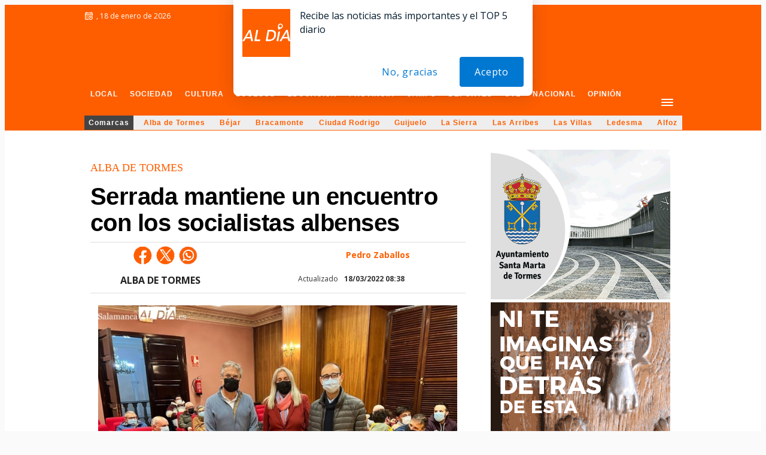

--- FILE ---
content_type: text/html; charset=UTF-8
request_url: https://salamancartvaldia.es/noticia/2022-03-17-serrada-mantiene-un-encuentro-con-los-socialistas-albenses-292067?rc=4
body_size: 98891
content:

<!DOCTYPE HTML><html lang="es" xml:lang="es"><head>                <script type="text/javascript">
!function(){var i,r,o;i="__tcfapiLocator",r=[],(o=window.frames[i])||(function e(){var t=window.document,a=!!o;if(!a)if(t.body){var n=t.createElement("iframe");n.style.cssText="display:none",n.name=i,t.body.appendChild(n)}else setTimeout(e,50);return!a}(),window.__tcfapi=function(){for(var e,t=[],a=0;a<arguments.length;a++)t[a]=arguments[a];if(!t.length)return r;if("setGdprApplies"===t[0])3<t.length&&2===parseInt(t[1],10)&&"boolean"==typeof t[3]&&(e=t[3],"function"==typeof t[2]&&t[2]("set",!0));else if("ping"===t[0]){var n={gdprApplies:e,cmpLoaded:!1,cmpStatus:"stub"};"function"==typeof t[2]&&t[2](n,!0)}else r.push(t)},window.addEventListener("message",function(n){var i="string"==typeof n.data,e={};try{e=i?JSON.parse(n.data):n.data}catch(e){}var r=e.__tcfapiCall;r&&window.__tcfapi(r.command,r.version,function(e,t){var a={__tcfapiReturn:{returnValue:e,success:t,callId:r.callId}};i&&(a=JSON.stringify(a)),n.source.postMessage(a,"*")},r.parameter)},!1))}();
!function(){var i,n,s;i="__uspapiLocator",n=[],(s=window.frames[i])||(function a(){var e=window.document,n=!!s;if(!s)if(e.body){var t=e.createElement("iframe");t.style.cssText="display:none",t.name=i,e.body.appendChild(t)}else setTimeout(a,50);return!n}(),window.__uspapi=function(){for(var a=[],e=0;e<arguments.length;e++)a[e]=arguments[e];if(!a.length)return n;"ping"===a[0]?"function"==typeof a[2]&&a[2]({cmpLoaded:!1,cmpStatus:"stub"},!0):n.push(a)},window.addEventListener("message",function(t){var i="string"==typeof t.data,a={};try{a=i?JSON.parse(t.data):t.data}catch(a){}var s=a.__uspapiCall;s&&window.__uspapi(s.command,s.version,function(a,e){var n={__uspapiReturn:{returnValue:a,success:e,callId:s.callId}};i&&(n=JSON.stringify(n)),t.source.postMessage(n,"*")},s.parameter)},!1))}();
window.__gpp_addFrame=function(e){if(!window.frames[e])if(document.body){var t=document.createElement("iframe");t.style.cssText="display:none",t.name=e,document.body.appendChild(t)}else window.setTimeout(window.__gpp_addFrame,50,e)},window.__gpp_stub=function(){var e=arguments;if(__gpp.queue=__gpp.queue||[],__gpp.events=__gpp.events||[],!e.length||1==e.length&&"queue"==e[0])return __gpp.queue;if(1==e.length&&"events"==e[0])return __gpp.events;var t=e[0],p=1<e.length?e[1]:null,s=2<e.length?e[2]:null;if("ping"===t)p&&p({gppVersion:"1.1",cmpStatus:"stub",cmpDisplayStatus:"hidden",signalStatus:"not ready",supportedAPIs:["2:tcfeuv2","5:tcfcav1","6:uspv1","7:usnatv1","8:uscav1","9:usvav1","10:uscov1","11:usutv1","12:usctv1"],cmpId:0,sectionList:[],applicableSections:[-1],gppString:"",parsedSections:{}},!0);else if("addEventListener"===t){"lastId"in __gpp||(__gpp.lastId=0),__gpp.lastId++;var n=__gpp.lastId;__gpp.events.push({id:n,callback:p,parameter:s}),p({eventName:"listenerRegistered",listenerId:n,data:!0,pingData:{gppVersion:"1.1",cmpStatus:"stub",cmpDisplayStatus:"hidden",signalStatus:"not ready",supportedAPIs:["2:tcfeuv2","5:tcfcav1","6:uspv1","7:usnatv1","8:uscav1","9:usvav1","10:uscov1","11:usutv1","12:usctv1"],cmpId:0,sectionList:[],applicableSections:[-1],gppString:"",parsedSections:{}}},!0)}else if("removeEventListener"===t){for(var a=!1,i=0;i<__gpp.events.length;i++)if(__gpp.events[i].id==s){__gpp.events.splice(i,1),a=!0;break}p({eventName:"listenerRemoved",listenerId:s,data:a,pingData:{gppVersion:"1.1",cmpStatus:"stub",cmpDisplayStatus:"hidden",signalStatus:"not ready",supportedAPIs:["2:tcfeuv2","5:tcfcav1","6:uspv1","7:usnatv1","8:uscav1","9:usvav1","10:uscov1","11:usutv1","12:usctv1"],cmpId:0,sectionList:[],applicableSections:[-1],gppString:"",parsedSections:{}}},!0)}else"hasSection"===t?p(!1,!0):"getSection"===t||"getField"===t?p(null,!0):__gpp.queue.push([].slice.apply(e))},window.__gpp_msghandler=function(s){var n="string"==typeof s.data;try{var t=n?JSON.parse(s.data):s.data}catch(e){t=null}if("object"==typeof t&&null!==t&&"__gppCall"in t){var a=t.__gppCall;window.__gpp(a.command,function(e,t){var p={__gppReturn:{returnValue:e,success:t,callId:a.callId}};s.source.postMessage(n?JSON.stringify(p):p,"*")},"parameter"in a?a.parameter:null,"version"in a?a.version:"1.1")}},"__gpp"in window&&"function"==typeof window.__gpp||(window.__gpp=window.__gpp_stub,window.addEventListener("message",window.__gpp_msghandler,!1),window.__gpp_addFrame("__gppLocator"));
window.gtag||(window.dataLayer=window.dataLayer||[],window.gtag=function(){window.dataLayer.push(arguments)}),window.gtag("set","developer_id.dZTcxZD",!0),window.gtag("consent","default",{ad_storage:"denied",functionality_storage:"denied",personalization_storage:"denied",analytics_storage:"denied",ad_user_data:"denied",ad_personalization:"denied",security_storage:"granted",wait_for_update:3e3}),window.gtag("set","ads_data_redaction",!0),window.gtag("set","url_passthrough",!1);
</script>
                <script async src='https://cmp.uniconsent.com/v2/5d3b76593e/cmp.js'></script>
            
        <!-- AdSense: intenta cargar via UniConsent, con fallback si el CMP falla -->
        <script type="text/unicscript" unic-purpose-id="4" async src="https://pagead2.googlesyndication.com/pagead/js/adsbygoogle.js?client=ca-pub-8390807127831895" crossorigin="anonymous"></script>
        
        <!-- Fallback: si UniConsent no responde en 5 segundos, cargar AdSense directamente -->
        <script>
        (function() {
            var adsenseLoaded = false;
            var checkInterval = setInterval(function() {
                // Verificar si adsbygoogle ya está definido (cargado por UniConsent)
                if (typeof window.adsbygoogle !== 'undefined') {
                    adsenseLoaded = true;
                    clearInterval(checkInterval);
                }
            }, 500);
            
            // Fallback después de 5 segundos si UniConsent no cargó AdSense
            setTimeout(function() {
                clearInterval(checkInterval);
                if (!adsenseLoaded && typeof window.adsbygoogle === 'undefined') {
                    console.log('UniConsent timeout - cargando AdSense directamente');
                    var s = document.createElement('script');
                    s.async = true;
                    s.src = 'https://pagead2.googlesyndication.com/pagead/js/adsbygoogle.js?client=ca-pub-1816288497856481';
                    s.crossOrigin = 'anonymous';
                    document.head.appendChild(s);
                }
            }, 5000);
        })();
        </script>
        <script async="async" src="https://securepubads.g.doubleclick.net/tag/js/gpt.js"></script>
            <script async="async" src="https://cdn.membrana.media/sct/ym.js"></script>
            <script>
                window.yieldMasterCmd = window.yieldMasterCmd || [];
                window.yieldMasterCmd.push(function() {
                    window.yieldMaster.init({
                        pageVersionAutodetect: true
                    });
                });
            </script><script type="text/unicscript" unic-purpose-id="4">
        window._taboola = window._taboola || [];
        _taboola.push({article:'auto'});
        !function (e, f, u, i) {
            if (!document.getElementById(i)){
            e.async = 1;
            e.src = u;
            e.id = i;
            f.parentNode.insertBefore(e, f);
            }
        }(document.createElement('script'),
        document.getElementsByTagName('script')[0],
        '//cdn.taboola.com/libtrc/diariodesalamancasl/loader.js',
        'tb_loader_script');
        if(window.performance && typeof window.performance.mark == 'function')
            {window.performance.mark('tbl_ic');}
        </script>
        <script type="text/javascript">
            var _nat = _nat || [];
            _nat.push(['id', '62b95eb4d474cbc709189e66']);
            (function() {
              var nat = document.createElement('script'); nat.type = 'text/javascript'; nat.async = true;
              nat.src = '//cdn.nativery.com/widget/js/nat.js';
              var nats = document.getElementsByTagName('script')[0]; nats.parentNode.insertBefore(nat, nats);
            })();
          </script>        
    <!-- Global site tag (gtag.js) - Google Analytics -->
    <script async src="https://www.googletagmanager.com/gtag/js?id=UA-49856284-1"></script>
    <script>
    window.dataLayer = window.dataLayer || [];
    function gtag(){dataLayer.push(arguments);}
    gtag('js', new Date());

    gtag('config', 'UA-49856284-1');
    </script>
    <title>Serrada mantiene un encuentro con los socialistas albenses - SALAMANCArtv AL DÍA - Noticias de Salamanca</title><link rel="preconnect" href="https://img.salamancartvaldia.es" crossorigin><link rel="dns-prefetch" href="https://img.salamancartvaldia.es"><link rel="preconnect" href="https://onesignal.com" crossorigin><link rel="dns-prefetch" href="https://onesignal.com"><link rel="preconnect" href="https://cdn.onesignal.com" crossorigin><link rel="dns-prefetch" href="https://cdn.onesignal.com"><link rel="preconnect" href="https://cdnjs.cloudflare.com" crossorigin><link rel="dns-prefetch" href="https://cdnjs.cloudflare.com"><link rel="preconnect" href="https://unpkg.com" crossorigin><link rel="dns-prefetch" href="https://unpkg.com"><link rel="preconnect" href="https://adsal.netytec.com" crossorigin><link rel="dns-prefetch" href="https://adsal.netytec.com"><link rel="preconnect" href="https://fonts.googleapis.com" crossorigin><link rel="dns-prefetch" href="https://fonts.googleapis.com"><link rel="preconnect" href="https://fonts.gstatic.com" crossorigin><link rel="dns-prefetch" href="https://fonts.gstatic.com"><link rel="preconnect" href="https://pagead2.googlesyndication.com" crossorigin><link rel="dns-prefetch" href="https://pagead2.googlesyndication.com"><link rel="preconnect" href="https://www.googletagservices.com" crossorigin><link rel="dns-prefetch" href="https://www.googletagservices.com"><link rel="preconnect" href="https://www.google-analytics.com" crossorigin><link rel="dns-prefetch" href="https://www.google-analytics.com"><link rel="preconnect" href="https://adservice.google.es" crossorigin><link rel="dns-prefetch" href="https://adservice.google.es"><link rel="preconnect" href="https://googleads.g.doubleclick.net" crossorigin><link rel="dns-prefetch" href="https://googleads.g.doubleclick.net"><link rel="preconnect" href="https://securepubads.g.doubleclick.net" crossorigin><link rel="dns-prefetch" href="https://securepubads.g.doubleclick.net"><link rel="preconnect" href="https://tpc.googlesyndication.com" crossorigin><link rel="dns-prefetch" href="https://tpc.googlesyndication.com"><link rel="preconnect" href="https://ads.pubmatic.com" crossorigin><link rel="dns-prefetch" href="https://ads.pubmatic.com"><link rel="preconnect" href="https://adservice.google.com" crossorigin><link rel="dns-prefetch" href="https://adservice.google.com"><link rel="preconnect" href="https://www.googletagmanager.com" crossorigin><link rel="dns-prefetch" href="https://www.googletagmanager.com"><link rel="preconnect" href="https://ams1-ib.adnxs.com" crossorigin><link rel="dns-prefetch" href="https://ams1-ib.adnxs.com"><link rel="preconnect" href="https://scdn.cxense.com" crossorigin><link rel="dns-prefetch" href="https://scdn.cxense.com"><link rel="preconnect" href="https://quantcast.mgr.consensu.org" crossorigin><link rel="dns-prefetch" href="https://quantcast.mgr.consensu.org"><link rel="preconnect" href="https://test.quantcast.mgr.consensu.org" crossorigin><link rel="dns-prefetch" href="https://test.quantcast.mgr.consensu.org"><link rel="preconnect" href="https://secure.quantserve.com" crossorigin><link rel="dns-prefetch" href="https://secure.quantserve.com"><link rel="preconnect" href="https://rules.quantcount.com" crossorigin><link rel="dns-prefetch" href="https://rules.quantcount.com"><link rel="preconnect" href="https://pixel.quantserve.com" crossorigin><link rel="dns-prefetch" href="https://pixel.quantserve.com"><link rel="preconnect" href="https://ads.themoneytizer.com" crossorigin><link rel="dns-prefetch" href="https://ads.themoneytizer.com"><link rel="preconnect" href="https://ice.360yield.com" crossorigin><link rel="dns-prefetch" href="https://ice.360yield.com"><link rel="preconnect" href="https://cm.g.doubleclick.net" crossorigin><link rel="dns-prefetch" href="https://cm.g.doubleclick.net"><link rel="preconnect" href="https://cdn.taboola.com" crossorigin><link rel="dns-prefetch" href="https://cdn.taboola.com"><link rel="preconnect" href="https://images.taboola.com" crossorigin><link rel="dns-prefetch" href="https://images.taboola.com"><link rel="preconnect" href="https://cds.taboola.com" crossorigin><link rel="dns-prefetch" href="https://cds.taboola.com"><link rel="preconnect" href="https://powerad.ai" crossorigin><link rel="dns-prefetch" href="https://powerad.ai"><link rel="preconnect" href="https://googleads.g.doubleclick.net" crossorigin><link rel="dns-prefetch" href="https://googleads.g.doubleclick.net"><link rel="preconnect" href="https://ib.adnxs.com" crossorigin><link rel="dns-prefetch" href="https://ib.adnxs.com"><link rel="preconnect" href="https://vast.sunmedia.tv" crossorigin><link rel="dns-prefetch" href="https://vast.sunmedia.tv">        <link rel="canonical" href="https://salamancartvaldia.es/noticia/2022-03-17-serrada-mantiene-un-encuentro-con-los-socialistas-albenses-292067" />
            
    <meta http-equiv="Content-Type" content="text/html; charset=UTF-8" />
    <meta http-equiv="X-UA-Compatible" content="IE=edge">
     
        <!-- <meta name="conexoo_verification" content="42debf8edd96a1579b328a255d08b05efa3f479ee0689921319328d2d9e940b6cdeb792fb8ab6e176d41f922dabbdbc16392b6b6a92c93c50162f48f64507262">
        <script type="text/javascript" src="https://sac.ayads.co/sublime/40875"></script> -->
        <link rel="shortcut icon" href="https://salamancartvaldia.es/images/favicon.ico" /><meta name="ADS_SCRIPTS_MODE" content="4" /><script type="text/javascript">
        var DIRECTORY = "";
        var site_mov = "https://salamancartvaldia.es";

        function createGTMCookie(value){
            var cookieName = "GTMCookie";   // Name of your cookie
            var cookieValue = value;       // Value of your cookie
            var expirationTime = 2592000;   // One month in seconds
            expirationTime = expirationTime * 1000; // Converts expirationtime to milliseconds
            var date = new Date(); 
            var dateTimeNow = date.getTime(); 

            date.setTime(dateTimeNow + expirationTime); // Sets expiration time (Time now + one month)
            var date = date.toUTCString();  // Converts milliseconds to UTC time string
            document.cookie = cookieName+"="+cookieValue+"; SameSite=None; Secure; expires="+date+"; path=/; domain=." + location.hostname.replace(/^www\./i, "");               // Sets cookie for all subdomains
        }
        function get_ads_scripts_mode(){

            var ads_mode = -1;//undefined
            var ads_meta = document.querySelector('meta[name="ADS_SCRIPTS_MODE"]');
            if(typeof ads_meta !== "undefined" && ads_meta !== null && ads_meta!==false){
                var ads_mode = ads_meta.content
                console.log('ADS_SCRIPTS_MODE: '+ads_mode);
                
                //console.log('AdSoria Asyc ejecutado');
            }else{
                console.log('ADS_SCRIPTS_MODE not defined ');
            }
            
            return ads_mode;
        }
        function show_revive_inter(){
            console.log("show_revive_inter: llamada interceptada");
            
            // Redirigir a la función principal con closetime por defecto
            show_revive_inter_sanjuan2025(5);
        }
        // Variables globales para control de interstitials
        window.sanjuan_interstitial_active = false;
        window.sanjuan_interstitial_timer = null;
        window.sanjuan_interstitial_loading = false;

        // Función principal mejorada con guard global
        function show_revive_inter_sanjuan2025(closetime) {
            console.log("show_revive_inter_sanjuan2025: iniciando con closetime=" + closetime);
            
            // GUARD GLOBAL: Si ya hay un proceso activo, salir inmediatamente
            if (window.sanjuan_interstitial_active || window.sanjuan_interstitial_loading) {
                console.log("Adsoria: GUARD - interstitial ya activo/cargando, ignorando llamada");
                return;
            }
            
            // Marcar como iniciando proceso
            window.sanjuan_interstitial_loading = true;
            
            // Verificar si ya existe un interstitial en el documento
            var existing_intercont = $('.intercont');
            
            if (existing_intercont.length > 0) {
                console.log("Adsoria: interstitial existente encontrado");
                showExistingInterstitial(existing_intercont, closetime);
            } else {
                console.log("Adsoria: no hay interstitial existente, cargando nuevo");
                loadNewInterstitial(closetime);
            }
        }

        // Función para manejar interstitial existente
        function showExistingInterstitial(intercont_element, closetime) {
            // Marcar como activo
            window.sanjuan_interstitial_active = true;
            window.sanjuan_interstitial_loading = false;
            
            // Cancelar timer anterior si existe
            cancelExistingInterstitialTimer();
            
            // Verificar si ya está visible y bien posicionado
            if (intercont_element.is(':visible') && intercont_element.parent().is('body')) {
                console.log("Adsoria: interstitial ya visible y posicionado, solo resetear timer");
                programInterstitialRemoval(closetime);
                return;
            }
            
            console.log("Adsoria: preparando interstitial existente para mostrar");
            
            // Preparar y mostrar
            if (!intercont_element.parent().is('body')) {
                intercont_element.prependTo('body');
            }
            
            intercont_element.addClass("fromGTag");
            intercont_element.add(intercont_element.find('div, table')).css({
                "display": "block",
                "visibility": "visible"
            });
            
            console.log("Adsoria: interstitial existente mostrado");
            programInterstitialRemoval(closetime);
        }

        // Función para cargar nuevo interstitial
        function loadNewInterstitial(closetime) {
            var revive_inter_url = get_revive_inter();

            if (typeof revive_inter_url != "undefined" && revive_inter_url != "") {
                
                var ox_u = revive_inter_url;
                if (document.context) ox_u += '&context=' + escape(document.context);

                document.write("<scr" + "ipt type='text/javascript' src='" + ox_u + "' class='revasnscrpt' id='revasnscrpt'></scr" + "ipt>");

                var myVar;

                function sint() {
                    var par = $(".intercont");
                    if (par.length > 0) {
                        clearInterval(myVar);
                        
                        // Marcar como activo
                        window.sanjuan_interstitial_active = true;
                        window.sanjuan_interstitial_loading = false;
                        
                        console.log("Adsoria: hay intercont (nuevo)");

                        par.prependTo('body');
                        par.addClass("fromGTag");
                        par.add(par.find('div, table')).css({
                            "display": "block",
                            "visibility": "visible"
                        });

                        console.log("Adsoria: intercont movido (nuevo)");
                        programInterstitialRemoval(closetime);
                    }
                }
                
                myVar = setInterval(sint, 200);
                
                // Timeout de seguridad: si no se carga en 10 segundos, resetear estado
                setTimeout(function() {
                    if (window.sanjuan_interstitial_loading) {
                        console.log("Adsoria: timeout - reseteando estado de carga");
                        window.sanjuan_interstitial_loading = false;
                    }
                }, 10000);
            } else {
                // No hay URL, resetear estado
                window.sanjuan_interstitial_loading = false;
            }
        }

        // Función para cancelar timer existente
        function cancelExistingInterstitialTimer() {
            if (window.sanjuan_interstitial_timer !== null) {
                clearTimeout(window.sanjuan_interstitial_timer);
                window.sanjuan_interstitial_timer = null;
                console.log("Adsoria: timer anterior cancelado");
            }
        }

        // Función para programar eliminación
        function programInterstitialRemoval(closetime) {
            cancelExistingInterstitialTimer();
            
            window.sanjuan_interstitial_timer = setTimeout(function() {
                $(".intercont").hide().remove();
                
                // IMPORTANTE: Resetear estado global
                window.sanjuan_interstitial_active = false;
                window.sanjuan_interstitial_loading = false;
                window.sanjuan_interstitial_timer = null;
                
                console.log("Adsoria: intercont eliminado después de " + closetime + " segundos");
            }, closetime * 1000);
            
            console.log("Adsoria: eliminación programada para " + closetime + " segundos");
        }
    </script>
    <meta name="viewport" content="user-scalable=yes, width=device-width, initial-scale=1" /><link rel="amphtml" href="https://salamancartvaldia.es/amp/noticia/2022-03-17-serrada-mantiene-un-encuentro-con-los-socialistas-albenses-292067" /><meta property="article:section" content="Alba de Tormes" /><meta property="article:tag" content="Alba de Tormes" />
					<meta property="article:tag" content="alba" />
					<meta property="article:tag" content="de" />
					<meta property="article:tag" content="tormes" />
					<meta property="article:tag" content="al" />
					<meta property="article:tag" content="dia" />
					<meta property="article:tag" content="noticias" />
					<meta property="article:tag" content="albaaldia" />
					<meta property="article:tag" content="albadetormesaldia" />
					<meta property="article:tag" content="salamancartvaldia" />
					<meta property="article:tag" content="psoe" />
					<meta property="article:tag" content="encuentro" />
					<meta property="article:tag" content="afiliados" />
					<meta property="article:tag" content="socialismo" />
					
			<meta name="date" content="2022-03-17T22:32:13+01:00" />
			<meta property="article:published_time" content="2022-03-17 22:32:13" />
			<meta property="article:modified_time" content="2022-03-18 08:38:38" />

					    <meta property="fb:app_id" content="1302069116871534" />
		    	    <meta property="og:url"         content="https://salamancartvaldia.es/noticia/2022-03-17-serrada-mantiene-un-encuentro-con-los-socialistas-albenses-292067" />
	    <meta property="og:type"        content="article" />
	    <meta property="og:title"       content="Serrada mantiene un encuentro con los socialistas albenses" />
	    <meta property="og:description" content="El Secretario General del PSOE de Salamanca estuvo acompañado por miembros de la Comisión Ejecutiva Provincial en su visita a Alba de Tormes" />

	    		    <meta name="twitter:app:name:googleplay" content="SALAMANCArtv ALDÍA" />
		    <meta name="twitter:app:id:googleplay" content="es.salamancartvaldia.app" />
		    <meta name="twitter:app:url:googleplay" content="https://salamancartvaldia.es/noticia/2022-03-17-serrada-mantiene-un-encuentro-con-los-socialistas-albenses-292067" />
		    	    <meta name="twitter:card" content="summary_large_image" />
	    		    <meta name="twitter:site" content="@SArtvALDIA" />
		    <meta name="twitter:creator" content="@SArtvALDIA" />
		    	    <meta name="twitter:url" content="https://salamancartvaldia.es/noticia/2022-03-17-serrada-mantiene-un-encuentro-con-los-socialistas-albenses-292067" />
	    <meta name="twitter:title" content="Serrada mantiene un encuentro con los socialistas albenses" />
	    <meta name="twitter:description" content="El Secretario General del PSOE de Salamanca estuvo acompa&ntilde;ado por miembros de la en su a " />
	    <link rel="preload" as="image" href="https://img.salamancartvaldia.es/simg/2022-03/th300/WhatsApp-Image-2022-03-17-at-21-37-57.jpeg" />
	<meta property="og:image" content="https://img.salamancartvaldia.es/simg/2022-03/th300/WhatsApp-Image-2022-03-17-at-21-37-57.jpeg" />
    					<meta property="og:image:width" content="1024"/>
					<meta property="og:image:height" content="768"/>
					<meta property="og:image:type " content="image/jpeg"/>
					<link rel="preload" as="image" href="https://img.salamancartvaldia.es/simg/2022-03/th300/WhatsApp-Image-2022-03-17-at-21-37-57.webp" />
<link rel="preload" as="image" href="https://img.salamancartvaldia.es/simg/2022-03/th600/WhatsApp-Image-2022-03-17-at-21-37-57.webp" />
<link rel="preload" as="image" href="https://img.salamancartvaldia.es/simg/2022-03/th200/WhatsApp-Image-2022-03-17-at-21-37-57.webp" />
<link rel="preload" as="image" href="https://img.salamancartvaldia.es/simg/2022-03/WhatsApp-Image-2022-03-17-at-21-37-57.webp" /><meta name="twitter:image" content="https://img.salamancartvaldia.es/simg/2022-03/th300/WhatsApp-Image-2022-03-17-at-21-37-57.jpeg" /><meta name="description" content="El Secretario General del PSOE de Salamanca estuvo acompañado por miembros de la Comisión Ejecutiva Provincial en su visita a Alba de Tormes" /><meta name="keywords" content="Alba de Tormes, alba,de,tormes,al,dia,noticias,albaaldia,albadetormesaldia,salamancartvaldia,psoe,encuentro,afiliados,socialismo" />
<meta name="news_keywords" content="Alba de Tormes, alba,de,tormes,al,dia,noticias,albaaldia,albadetormesaldia,salamancartvaldia,psoe,encuentro,afiliados,socialismo" /><meta name="author" content="SALAMANCArtv AL DÍA" />
<meta name="publisher" content="SALAMANCArtv AL DÍA" />

<meta name="owner" content="SALAMANCArtv AL DÍA" />
<meta name="contributor" content="SALAMANCArtv AL DÍA " />
<meta name="locality" content="Alba de Tormes, Salamanca, Castilla y León, España, U.E." /><meta name="language" content="es" />
	<meta name="geo.region" content="ES-CL" />
	<meta name="geo.position" content="40.823833, -5.511472" />
	<meta name="ICBM" content="40.823833, -5.511472" /><meta name="og:postal-code" content="37800"/><meta name="og:country-name" content="SPAIN"/>
<meta property="og:site_name" content="SALAMANCArtv AL DÍA"/>
<meta property="og:locale" content="es_ES" />
<meta name="apple-mobile-web-app-status-bar-style" content="black-translucent">
<link rel="apple-touch-icon" sizes="57x57" href="/apple-icon-57x57.png">
<link rel="apple-touch-icon" sizes="60x60" href="/apple-icon-60x60.png">
<link rel="apple-touch-icon" sizes="72x72" href="/apple-icon-72x72.png">
<link rel="apple-touch-icon" sizes="76x76" href="/apple-icon-76x76.png">
<link rel="apple-touch-icon" sizes="114x114" href="/apple-icon-114x114.png">
<link rel="apple-touch-icon" sizes="120x120" href="/apple-icon-120x120.png">
<link rel="apple-touch-icon" sizes="144x144" href="/apple-icon-144x144.png">
<link rel="apple-touch-icon" sizes="152x152" href="/apple-icon-152x152.png">
<link rel="apple-touch-icon" sizes="180x180" href="/apple-icon-180x180.png">
<link rel="icon" type="image/png" sizes="192x192"  href="/android-icon-192x192.png">
<link rel="icon" type="image/png" sizes="32x32" href="/favicon-32x32.png">
<link rel="icon" type="image/png" sizes="96x96" href="/favicon-96x96.png">
<link rel="icon" type="image/png" sizes="16x16" href="/favicon-16x16.png">
<meta name="msapplication-TileColor" content="#FF5E00">
<meta name="msapplication-TileImage" content="/ms-icon-144x144.png">
<meta name="theme-color" content="#FF5E00">
	<link rel="alternate" type="application/atom+xml" title="SALAMANCArtv AL DÍA - Noticias de Salamanca" href="https://salamancartvaldia.es/rss.xml"><!-- analytics --><script>
                //import {getCLS, getFID, getLCP} from 'web-vitals';
                function sendToGoogleAnalytics({name, delta, id}) {
                    // Assumes the global `ga()` function exists, see:
                    // https://developers.google.com/analytics/devguides/collection/analyticsjs
                    ga('send', 'event', {
                        eventCategory: 'Web Vitals',
                        eventAction: name,
                        // Google Analytics metrics must be integers, so the value is rounded.
                        // For CLS the value is first multiplied by 1000 for greater precision
                        // (note: increase the multiplier for greater precision if needed).
                        eventValue: Math.round(name === 'CLS' ? delta * 1000 : delta),
                        // The `id` value will be unique to the current page load. When sending
                        // multiple values from the same page (e.g. for CLS), Google Analytics can
                        // compute a total by grouping on this ID (note: requires `eventLabel` to
                        // be a dimension in your report).
                        eventLabel: id,
                        // Use a non-interaction event to avoid affecting bounce rate.
                        nonInteraction: true,
                    });
                }
                            </script>
            <script>
                function loadGoogleFonts() {
                    var link = document.createElement('link');
                    link.rel = 'stylesheet';
                    link.href = 'https://fonts.googleapis.com/css?family=Open+Sans:400,600,700|PT+Serif:400,400i,700,700i&amp;display=swap';
                    document.head.appendChild(link);
                }
                window.onload = loadGoogleFonts;
            </script>
            <script>
	</script>
<style type="text/css">
/* FILE: hamburgers_lite.css */
/*Version reducida.Solo usamos hamburger--arrow y hamburger--spin*/.hamburger{ padding:15px 15px;display:inline-block;cursor:pointer;transition-property:opacity, filter;transition-duration:0.15s;transition-timing-function:linear;font:inherit;color:inherit;text-transform:none;background-color:transparent;border:0;margin:0;overflow:visible;margin-top:10px;}  /*.hamburger:hover{opacity:0.7;}  .hamburger.is-active:hover{opacity:0.7;}*/  .hamburger.is-active .hamburger-inner,  .hamburger.is-active .hamburger-inner::before,  .hamburger.is-active .hamburger-inner::after{background-color:#fff;}.hamburger-box{ width:20px;height:24px;display:inline-block;position:relative;}.hamburger-inner{ display:block;top:50%;margin-top:-2px;}  .hamburger-inner, .hamburger-inner::before, .hamburger-inner::after{width:20px;height:2px;background-color:#fff;border-radius:4px;position:absolute;transition-property:transform;transition-duration:0.15s;transition-timing-function:ease;}  .hamburger-inner::before, .hamburger-inner::after{content:"";display:block;}  .hamburger-inner::before{top:-5px;}  .hamburger-inner::after{bottom:-5px;}/*   * Arrow   */.hamburger--arrow.is-active .hamburger-inner::before{ transform:translate3d(-8px, 0, 0) rotate(-45deg) scale(0.7, 1);}.hamburger--arrow.is-active .hamburger-inner::after{ transform:translate3d(-8px, 0, 0) rotate(45deg) scale(0.7, 1);}/*   * Spin   */.hamburger--spin .hamburger-inner{ transition-duration:0.22s;transition-timing-function:cubic-bezier(0.55, 0.055, 0.675, 0.19);}  .hamburger--spin .hamburger-inner::before{transition:top 0.1s 0.25s ease-in, opacity 0.1s ease-in;}  .hamburger--spin .hamburger-inner::after{transition:bottom 0.1s 0.25s ease-in, transform 0.22s cubic-bezier(0.55, 0.055, 0.675, 0.19);}.hamburger--spin.is-active .hamburger-inner{ transform:rotate(225deg);transition-delay:0.12s;transition-timing-function:cubic-bezier(0.215, 0.61, 0.355, 1);}  .hamburger--spin.is-active .hamburger-inner::before{top:0;opacity:0;transition:top 0.1s ease-out, opacity 0.1s 0.12s ease-out;}  .hamburger--spin.is-active .hamburger-inner::after{bottom:0;transform:rotate(-90deg);transition:bottom 0.1s ease-out, transform 0.22s 0.12s cubic-bezier(0.215, 0.61, 0.355, 1);}
/* FILE: newstyle_5.css */
h2,h1,h3,h4,ul,li{padding:0;margin:0;}body{background-color:#fafafa;color:#333;font-family:"Open Sans",Arial,sans-serif,helvetica;/*line-height:1.3;*/}body.filtermenu{overflow:hidden;width:100%;height:100%;}/*body.withmenu{overflow:hidden;width:100%;height:100%;}*/.clear{clear:both;}a img{border:0;}#cookiespolicy{position:fixed;bottom:0;width:100%;right:0;left:0;min-height:60px;color:#222;}#cpcon{background:#EEEEEE;max-width:1100px;position:relative;margin:0 auto 0 auto;padding:10px 10px 20px 10px;min-height:60px;border-top-right-radius:8px;-moz-border-radius-topright:8px;-webkit-border-top-right-radius:8px;border-top-left-radius:8px;-moz-border-radius-topleft:8px;-webkit-border-top-left-radius:8px;border:#fff 5px solid;border-bottom:none !important;box-shadow:0 0 6px 6px #DDDDDD;font-weight:bold;}#cpcon a{color:#FF5E00;font-weight:bold;}#aceptocookies{background:#FF5E00;padding:4px 18px;border:#fff 3px solid;border-radius:5px;-moz-border-radius:5px;-webkit-border-radius:5px;cursor:pointer;margin-right:15px;font-weight:bold;box-shadow:1px 1px 1px 1px #ccc;color:#fff;}#aceptocookies:hover{-webkit-transition-duration:.1s;-moz-transition-duration:.1s;-o-transition-duration:.1s;-ms-transition-duration:.1s;transition-duration:.1s;box-shadow:1px 1px 1px 2px #ccc;}#general{/*width:999px;*/width:100%;height:auto;margin-left:auto;margin-right:auto;/*font:12px/16px Arial,Helvetica,sans-serif;*/color:#666;background:#fff;/*transition-duration:1s;*/}#general.withsnapp{padding-top:23px;}/*.hamburger-inner, .hamburger-inner::before, .hamburger-inner::after{background-color:#666;}*/.hamburger-inner{color:#fff;font-size:1px;text-indent:-100px;}.menuv5{overflow:hidden;}.menuv5 .bolmenu{background:url("https://sorianoticias.com/img/bolmenu.png") bottom center no-repeat;transition-duration:.7s;width:100%;margin-bottom:-44px;height:44px;}.menuv5.menu-active .bolmenu{transition-duration:.3s;margin-bottom:0;height:0;opacity:0;}/*#menuv5:hover .bolmenu{opacity:.5;transition-duration:.2s;}*/.cabcomarca{float:right;color:#fff;font-size:42px;letter-spacing:-3px;font-weight:normal;}.cabcomarca span.aldia{letter-spacing:normal;font-size:18px;display:inline-block;margin-left:10px;;}.noti .cabcomarca{display:none;}#menucompleto{width:999px;/*float:left;*/margin:auto;/*background:#fff;*//*border-top:#e3e3e3 1px solid;border-bottom:#e3e3e3 1px solid;*/font-size:13px;/*height:60px;*/height:83px;}#menucompleto.concabcom{height:132px;}#menucompleto a{padding:15px 10px;text-decoration:none;display:inline-block;white-space:nowrap;/*text-transform:uppercase;*/}#principal{width:100%;overflow:hidden;display:flex;flex-direction:row;justify-content:space-between;height:58px;}#comarcas{width:100%;overflow:hidden;display:flex;flex-direction:row;justify-content:space-between;/*height:58px;*/}.mediomenu{/*width:47%;*/display:flex;flex-direction:row;justify-content:space-between;opacity:1;transition-duration:.6s;align-items:baseline;}#comarcas .mediomenu{width:100%;background-color:#eee;}#comarcasubmenu{width:100%;max-width:999px;margin:auto;border-bottom:#333 1px solid;margin-bottom:5px;;}#comsubcont{display:flex;flex-direction:row;justify-content:space-between;}#comarcalogo{display:flex;padding:10px;align-self:flex-end;margin-left:auto;}#comarcalogo a img{max-height:30px;}#comarcahamb .hamburger{padding:5px;;}#comarcahamb .hamburger-inner, #comarcahamb .hamburger-inner::before, #comarcahamb .hamburger-inner::after{background-color:#333;}#comsubcats{display:block;clear:both;background-color:#dedede;height:0;overflow:hidden;transition-duration:.5s;z-index:90;}#comsubcats.visicom{height:25px;padding:10px 0;transition-duration:.5s;z-index:90;}#comsubcats a{text-decoration:none;color:#333;font-size:14px;padding:3px 5px;;z-index:90;}#comsubcats a:hover{text-decoration:underline;}#principal.desplegado .mediomenu{/*margin-top:-50px;opacity:.5;transition-duration:.6s;*/}#principal a{cursor:pointer;color:#fff;font-weight:bold;font-family: sans-serif;/*'Montserrat',*/letter-spacing:1px;font-size:12px;height:58px;box-sizing:border-box;display:flex;flex-direction:column;align-items:baseline;justify-content:end;align-content:flex-end;text-transform:uppercase;}#principal a:hover, #principal .currcat{color:#000;}#comarcas a{cursor:pointer;color:#FF5E00;font-weight:bold;font-family: sans-serif;/*'Montserrat',*/letter-spacing:1px;font-size:12px;/*height:58px;*/box-sizing:border-box;display:flex;flex-direction:column;align-items:baseline;justify-content:end;align-content:flex-end;background-color:#eee;padding:5px 7px;;}#comarcas a:hover, #principal .currcat{color:#000;}#comarcas a.menucomarcas{color:#fff;background:#444;}.sepmenu{background:url("/img/mid.png") left no-repeat;padding-left:15px !important;}#hb{float:left;width:999px;margin-top:-5px;color:#4b4b4b;font-weight:bold;border-bottom:#e3e3e3 1px solid;}#dispon{height:21px;padding:13px 15px 0 20px;float:left;}#hb a{display:inline-block;text-align:center;font-size:9px;line-height:9px;color:#333;text-decoration:none;}#hb a img{margin:2px 3px;}#epcyl_logo{margin-left:294px;}#secundario{width:43%;/*width:47%;*/font-family:Times;float:left;display:flex;}#secundario a{color:#2873b6;}#secundario a:hover, #secundario .currcat{/*color:#fff;background:#2873b6;*/}#especial{float:right;text-align:center;padding-right:3px;}#pueb{color:#000;}#pueb:hover, #pueb .currcat{font-weight:600;text-decoration:underline;}#spec{background:#8d1133;color:#fff;margin-left:4px;}#spec:hover, #spec .currcat{color:#8d1133;background:#fff;}#conpueblos{width:63px;display:inline-block;}#pueblos{position:absolute;float:right;margin-left:-26px;width:100px;background:#fff url("/img/pinch.png") top center no-repeat;color:#ac8170;padding:0 10px;display:none;text-align:center;box-shadow:#999 1px 1px 4px 0px;z-index:999;}#pueblos a{color:#000;width:92px;display:block;text-align:left;margin:2px 0;padding:8px 3px !important;text-align:center;}#pueblos a:hover{/*color:#ac8170;background:#fff;*/text-decoration:underline;}#buscador_h{float:right;padding-right:20px;padding-top:6px;}.borde-menu{float:left;}.soc img{margin:2px 2px 2px 0 !important;}.calfechacab{display:block;width:999px;text-align:left;padding:0 0 0 20px;margin:auto;color:#fff;font-size:12px;background:url("/img/calfecha.png") left no-repeat;box-sizing:border-box;}#linklogo{display:block;width:999px;text-align:center;padding: 0;margin:auto;}#linklogo img{/*height:50px;width:250px;*/}#contbus{float:right;width:270px;height:40px;overflow:hidden;margin-top:-5px;}#form_busca{float:left;margin-right:5px;}#buscador{border:0;height:17px;display:inline-block;padding:6px 5px;border:1px solid #d3d3d3;float:right;margin-top:2px;color:#363636;font-size:16px;font-weight:bold;width:255px;}#busca{border:#fff;padding:1px 5px;background:url("/img/busc.png") no-repeat center;color:#000;cursor:pointer;font-size:11px;width:35px;height:25px;float:right;margin-top:1px;}header{background-color:#fff;padding-top:10px;padding-bottom:10px;clear:both;}#cabeceraprincipal{background-color:#FF5E00;padding-bottom:0;;}/* FOOTER */footer{max-width:990px;width:100%;/*float:left;*/background:#fff ;/* url("/img/cabecera.png") top center no-repeat*/padding-top:10px;/*margin-bottom:10px;margin-left:5px;*/margin:10px auto;}#logofooter{display:block !important;margin:auto;width:50% !important;min-width:300px;margin-bottom:20px;}#logofooter img{width:100%;height:auto;}footer a img{margin-bottom:10px;}#footlinks{padding-top:50px;padding-bottom:10px;}#footlinks, #cont_footer{font-size:12px;width:100%;text-align:center;}#footlinks a, #cont_footer a{color:#4f4c4c;width:auto;display:inline-block;text-decoration:none;padding:5px 10px;text-align:center;box-sizing:border-box;min-height:48px;min-width:48px;}#cont_footer{margin-bottom:10px;border-top:#4f4c4c 1px solid;}#cont_footer a{color:#4f4c4c !important;}#footlinks a:hover, #cont_footer a:hover{text-decoration:underline;}#social{width:100%;text-align:center;}#social a{text-decoration:none;margin:0 20px;}/* FIN FOOTER *//* NOTICIA */#docs_noticia, #agendable{padding:10px 0;}#docs_noticia h2, #agendable h2{color:#2677BE;font-weight:normal;}#docs_noticia ul, #agendable ul{padding-left:0;}#docs_noticia ul li, #agendable ul li{list-style:none;padding:10px 0;}#agendable ul li .event-venue{color:#333;padding-left:30px;}#docs_noticia ul li a, #agendable ul li a, #agendable article a, #agendable article .calendar{padding:0 0 0 30px;color:#333;display:block;text-decoration:none;}#docs_noticia ul li:hover, #agendable ul li:hover{color:#000;border-bottom:#999 1px solid;}.pdf{background:url("/img/pdf.png") left no-repeat;}.doc{background:url("/img/doc.png") left no-repeat;}.xls{background:url("/img/xls.png") left no-repeat;}.download{background:url("/img/download.png") left no-repeat;}.ppt{background:url("/img/ppt.png") left no-repeat;}.calendar{background:url("/img/iconagenda.png") left no-repeat;}#agendable article a, #agendable article .calendar{font-size:20px;border-bottom:0;display:inline-block;}#agendable article{border-bottom:#ccc 1px solid;font-size:14px;padding-bottom:10px;padding-top:10px;}.eventdata{padding-left:30px;}.agendacartelera{display:block;width:100%;font-size:18px;text-align:center;box-sizing:border-box;padding:10px 0 25px 0;}.agendacartelera a{color:#2C71C0;text-decoration:none;}/* New Sorteos */.sorteizq{width:49%;display:inline-block;float:left;}.sorteder{width:50%;display:inline-block;float:left;}.iswidget .sorteizq, .iswidget .sorteder{min-width:224px;}.sorteizq img{width:100%;}.sorteform{width:100%;padding:10px;box-sizing:border-box;background:#DEECF9;}.sorteform h1{width:100%;}.sorecampo{border:#ddd 1px solid;color:#666;padding:3px 15px;border-radius:3px;-moz-border-radius:3px;-webkit-border-radius:3px;width:100%;box-sizing:border-box;font-size:18px;margin-bottom:3px;}.sortesend{background:#FF6002;border:#FF6002 2px solid;color:#fff;padding:5px 15px;border-radius:5px;-moz-border-radius:5px;-webkit-border-radius:5px;cursor:pointer;font-size:18px;width:100%;margin-top:10px;}.proteccion{width:100%;}#hemeroteca li{list-style:none;display:inline-block;width:24%;box-sizing:border-box;padding:3px 8px 15px 8px;text-align:center;}#hemeroteca li a{color:#FF6002;font-weight:bold;text-align:center;}#hemeroteca li.ano{width:100% !important;text-align:center;}.infobar{clear:both;/*float:left;*/width:100%;border-top:#dedede 1px solid;border-bottom:#dedede 1px solid;padding:5px 0;margin:10px 0;display:flex;flex-direction:row;flex-wrap:wrap;min-height:45px;box-sizing:border-box;}.infobar .tipo_articulo{display:flex;text-transform:none;color:#222;font-size:12px;margin:0;padding:10px 15px 5px 0px;min-height:18px;}.edit_article{width:100%;padding:10px 0 0 0;text-align:right;font-size:13px;}.edit_article a{position:relative;font-weight:bold;color:#2677BE !important;text-decoration:none;display:block;margin-top:3px;font-size:14px !important;}.tipo_articulo{font-weight:bold;color:#891938;text-decoration:none;display:flex;margin-top:3px;justify-content:center;flex-direction:row;align-items:center;}.categotitulo{padding:10px;color:#323232;}.androidapp{display:inline-block;margin:0 3px 5px 3px;height:32px;}.contsocial{display:inline-block;float:left;width:170px;height:32px;overflow:hidden;text-align:center;}.contsocial .androidapp a{display:inline-block;width:32px;height:32px;}.fixedheader .contsocial{display:none;}.fixedheader.socialv .contsocial{display:block;}.menumobile{display:block;}.fixedheader.socialv .menumobile{/*display:none;*/}.searchmobile{display:inline-block;float:right;cursor:pointer;padding:3px 10px 0 0;}.fixedheader{display:none;position:fixed;top:0;left:0;width:100%;margin:auto;height:30px;background:#FF5E00;padding:10px 0;z-index:997;/*border-bottom:1px solid #c9c9c9;*/border-bottom:3px solid #efefef;box-shadow:0 0 12px 0 rgba(0, 0, 0, 0.3);transition-duration:1s;}.withsnapp .fixedheader{top:60px !important;}.fixedheader.visible{display:block;}.fixedheadercont{width:999px;margin:auto;display:block;}#form_busca_mobile, #form_busca_desktop{/*display:none;*/display:block;float:left;width:100%;box-sizing:border-box;}#form_busca_mobile label, #form_busca_desktop label{display:none;}#form_busca_mobile{display:none;}.searchmode #form_busca_mobile{display:inline-block;}.searchmode #logoblanco{/*display:none;/*opacity:0;*/}#cajabusca{width:60%;margin-top:-50px;float:left;transition-duration:.9s;}.searchmode #cajabusca{margin-top:-0px;transition-duration:.3s;}.movbus, .movdes{padding:5px 10px !important;box-sizing:border-box;width:100% !important;color:#3f4042 !important;display:inline-block;border:#3f4042 1px solid;font-size:14px;border-radius:20px;background:#efefed url("/img/lupabusc5.png")  95% 50% no-repeat;margin-bottom:20px;}#btn_back{float:left;cursor:pointer;padding:5px 0px 0 10px;}#minilogo{display:inline-block;padding-top:2px;margin-right:10px;margin-left:10px;float:left;}#logomovil{display:none;padding-top:5px;margin:-10px 10px 0 10px;float:left;}.titlefixed{display:inline-block;max-width:475px;font-size:16px;color:#fff;border-left:3px solid #efefef;padding:8px 10px;overflow:hidden;white-space:nowrap;text-overflow:ellipsis;font-family:'Montserrat', sans-serif;text-transform:uppercase;}.titlefixed a{text-decoration:none;color:#000;}.menumobile{display:inline-block;float:right;width:70px;cursor:pointer;margin-right:10px;margin-top:-15px;}#themenucom{display:flex;flex-direction:row;flex-wrap:wrap;justify-content:space-around;width:100%;box-sizing:border-box;position:fixed;/*transition-duration:.6s;*/z-index:105;top:51px;}#themenucom:not(.visible){display:none;}#themenucomwrap{width:100%;max-width:1000px;margin-left:auto;margin-right:auto;display:flex;flex-direction:row;align-items:flex-end;justify-content:flex-end;box-sizing:border-box;}#themenucomcont{max-width:420px;margin-right:0;background:#555;border-radius:5px;display:flex;flex-direction:row;flex-wrap:wrap;justify-content:space-around;padding:20px;align-self:flex-end;}#themenucomcont a{display:flex;color:#fff;background:#FF5E00;width:45%;box-sizing:border-box;padding:7px 10px;border-radius:5px;font-weight:bold;font-size:14px;margin:5px 10px;text-decoration:none;text-align:center;justify-content:center;}#themenucomcont a:hover{color:#FF5E00;background:#fff;}#themenuv5{display:flex;flex-direction:row;flex-wrap:nowrap;justify-content:space-around;width:100%;box-sizing:border-box;padding:40px 20px 20px 20px;background:#fff;position:absolute;/*transition-duration:.6s;*/z-index:103;font-family:sans-serif;/* 'Montserrat',*/}#themenuv5:not(.visible){display:none;/*opacity:0;*//*margin-left:50px;transition-duration:.6s;*/}#themenuv5.fixed{position:fixed;top:50px;transition-delay:0;transition-duration:.3s;}#themenuv5 #contenedor{display:flex;flex-direction:row;flex-wrap:nowrap;justify-content:space-around;align-items:stretch;/*background:#efefed;*/width:100%;;}#catsmenu{width:25%;display:inline-flex;flex-direction:column;}#themenuv5 #menuservicios{border-top:0;border-bottom:0;border-left:#FF5E00 2px solid;border-right:#FF5E00 2px solid;border-radius:0;width:50%;display:inline-flex;margin:0;padding:20px 0;height:100%;}#menucol3{border:0;width:25%;display:inline-flex;flex-direction:column;padding:0 20px;box-sizing:border-box;}#busocial{height:210px;min-width:200px;}.contsoci5{width:100%;max-width:200px;margin:auto;display:flex;justify-content:center;border-top:#3f4042 1px solid;padding:10px 0;}.contsoci5 a{text-decoration:none;color:#3f4042;font-size:20px;/*padding:0 20px;*/padding:0;}.contsoci5 a picture{display:block;box-sizing:border-box;width:48px;height:48px;padding:10px;}.contsoci5 a img{display:block;width:24px;height:24px;}#footermenu{border:0;width:100%;display:inline-flex;flex-direction:column;text-align:right;align-items:end;align-self:baseline;}#catsmenu a{width:100%;min-width:240px;/*text-transform:uppercase;*/text-decoration:none;color:#000;padding:4px 0 2px 12px;/*background:url("/img/azulbolilla.png") left no-repeat;*/font-size:15px;}#footermenu .sepfo{padding-bottom:7px;margin-bottom:7px;border-bottom:#3f4042 1px solid;}#footermenu .sepfo, #footermenu .sepfod{display:flex;flex-direction:column;width:80%;text-align:right;align-items:end;}#footermenu a{font-size:11px;width:100%;text-transform:uppercase;text-decoration:none;color:#3f4042;display:inline-flex;text-align:right;align-items:end;justify-content:end;}#cabeceramenu .menumobile{border-left:#58829a 2px solid;padding:3px 0 0 10px;width:30px;}#socialmenu{height:50px;width:100%;padding:0 0  5px 0;text-align:center;}#socialmenu a{display:inline-block !important;margin:0 10px;width:42px !important;}#menumenu{position:absolute;top:0;box-sizing:border-box;width:100%;height:90%;overflow:auto;padding:60px 10px 10px 5px;max-width:999px;}#menumenu a{color:#fff;font-size:22px;display:inline-block;width:49%;text-decoration:none;padding:5px 0 5px 13px;font-weight:bold;box-sizing:border-box;cursor:pointer;}#servicesmenu{margin-top:10px;padding-top:10px;border-top:#58829a 2px solid;}#servicesmenu a{font-size:20px;width:100%;color:#b4d3e5;}#showhidcats{display:none;width:100%;text-align:center;cursor:pointer;color:#fff;font-size:13px;padding-bottom:12px;background:url("/img/whitedown.png") center bottom no-repeat;}#showhidcats.visible{padding-bottom:0px;padding-top:12px;background:url("/img/whiteup.png") center top no-repeat;}.settings{width:100% !important;box-sizing:border-box;padding:10px 0 10px 40px !important;background:url("/img/settings.png")  no-repeat left 45%;margin-top:10px;border-top:#58829a 2px solid;font-size:18px;}/* Comentarios */.comments{display:block;width:100%;margin:15px 0;}.birtu_container{width:100%;min-height:100px;}.commentsshowhide, .commentsbirttu{text-align:center;border:2px #FF6002 solid;color:#FF6002;font-weight:bold;font-size:16px;cursor:pointer;display:block;width:100%;box-sizing:border-box;padding:10px;min-height:20px;}.commentsshowhide:hover, .commentsbirttu:hover{color:#fff;background:#FF6002;transition-duration:.5s;}.commentscont{display:none;width:100%;}.commentscont iframe{border:none;min-height:450px;}#pu{width:48%;float:left;padding:5px 20px 0 0;font-size:15px;color:#333;margin:10px 0 0 20px;box-sizing:border-box;}#formpub{width:48%;box-sizing:border-box;float:right;padding:5px 20px 20px 20px;font-size:15px;color:#333;background:#f7f0e7;border-radius:5px;-moz-border-radius:5px;-webkit-border-radius:5px;margin:10px 10px 0 0;}#publi, #publiclasificados{margin-top:10px;}#formpub h3{color:#FF6002;padding:15px 0 5px 5px;display:block;clear:both;box-sizing:border-box;font-weight:normal;width:100%;}#pu h1, #formpub h2, #formpubclasificados h2{font-family:'Montserrat', sans-serif;font-weight:normal;text-align:center;color:#FF6002;font-size:35px;padding:10px 0 10px 0;border-top:#FF6002 2px solid;border-bottom:#FF6002 2px solid;}#pu p{padding-left:10px;}#pu ul{margin-left:25px;}#pu ul li{padding-top:3px;font-style:italic;}#formpub #enviar,  .tablavendecoche #guarda, #envia_form_pago{padding:10px 20px ;background:#FF6002;font-size:24px;color:#fff;border-radius:5px;-moz-border-radius:5px;-webkit-border-radius:5px;border:0;cursor:pointer;float:left;margin-left:200px;}#formpub #desactivar{padding:10px 20px ;background:red;font-size:18px;color:#fff;border-radius:5px;-moz-border-radius:5px;-webkit-border-radius:5px;border:0;cursor:pointer;float:left;margin-left:20px;}#formpub #salir{padding:10px 20px ;background:blue;font-size:18px;color:#fff;border-radius:5px;-moz-border-radius:5px;-webkit-border-radius:5px;border:0;cursor:pointer;float:left;margin-left:20px;}#formpub #factura{padding:10px 20px ;background:green;font-size:18px;color:#fff;border-radius:5px;-moz-border-radius:5px;-webkit-border-radius:5px;border:0;cursor:pointer;float:left;margin-left:20px;}.form-group{padding:0 5px 5px 5px;width:440px;float:left;}#formpub label{float:left;display:block;padding-top:5px;}#formpub .lblradio{float:none !important;display:inline !important;padding-top:0px;}#formpub .form-control{float:right;border:#666 1px solid;border-radius:5px;-moz-border-radius:5px;-webkit-border-radius:5px;padding:3px 5px;width:280px;}#formpub .form-control:focus{border:#000 1px solid !important;-webkit-transition-duration:.5s;-moz-transition-duration:.5s;-o-transition-duration:.5s;-ms-transition-duration:.5s;transition-duration:.5s;}#proteccion{width:450px;float:left;}#comentario{width:430px !important;margin:5px 0;}#formpub #terminos, #publiclasificados #terminos{float:left !important;}label[for=terminos]{padding:0 !important;margin:0 5px 10px 0;}#ter{color:#FF6002;}#formpub .error, #formpubclasificados input.error{border:#900 1px solid;background:#FFCED1;}#formpubclasificados label.error{color:#900;}.interclose{/*width:14px !important;height:14px !important;*/margin-bottom:-2px;margin-right:1px;}.intercont{display:block;width:100% !important;height:150% !important;background:rgba(255, 255, 255 , 0.9);left:0 !important;text-align:center;padding-top:10px !important;position:absolute;z-index:998;/*top:0px;*/}.intercont table{display:inline-block;margin:auto !important;}body.intercaptura .intercont{position:fixed;top:0;padding:0 !important;}body.intercaptura .intercont div{position:fixed !important;top:0 !important;padding:0 !important;}.intercont{/*overflow:hidden;*/max-width:100%;box-sizing:border-box;}.intercont > div{/*overflow:hidden;*/max-width:100%;box-sizing:border-box;}.intercont > div table{max-width:100%;box-sizing:border-box;}/**************** Miguitas ****************/#miguitas, #miguitas a, #miguitas div{font-size:10px;color:#FF5E00;font-style:italic;display:inline-block;padding:0 5px;}#miguitas{padding:0 5px;position:relative;float:left;width:100%;text-align:left;}.newmiguitas{padding-left:0;}.newmiguitas li{list-style:none;display:inline-block;width:auto;}/**************** Miguitas ****************/.paginacion{display:block;text-align:center;width:auto;margin:15px auto;clear:both;display:flex;justify-content:center;flex-wrap:wrap;}.paginacion a{/*display:inline-block;*/background:#fff;color:#FF6002;border-radius:20px;font-size:10px;text-transform:uppercase;padding:3px 5px;font-weight:bold;width:100%;max-width:80px;margin:5px 5px 5px 5px;border:#FF6002 2px solid;cursor:pointer;display:flex;align-items:center;justify-content:center;text-decoration:none;}.paginacion a:hover, .paginacion a.pactiva{background:#FF6002;color:#fff;border-color:#FF6002 ;}.paginacion.pagkiosco{margin-top:20px;}.paginacion.pagkiosco a{margin-top:20px;max-width:20px;color:#333;border-color:#333;}.paginacion.pagkiosco a:hover, .paginacion.pagkiosco a.pactiva{background:#333;color:#fff;border-color:#333 ;}.pagin_bares{width:100%;}.aright{text-align:right;}#ulcontact{box-sizing:border-box;width:100%;padding-left:20px;margin-bottom:10px;}#ulcontact li a{color:#FF6002;font-weight:bold;text-decoration:none;}#proteccion{width:100%;margin-bottom:20px;}.botonenviar{background:#FF6002 none repeat scroll 0 0;border:0 none;border-radius:5px;color:#fff;cursor:pointer;font-size:24px;padding:10px 20px;margin:auto;}.caja{border:#666 1px solid;padding:5px 6px;font-size:14px;width:90%;border-radius:2px;margin-bottom:10px;}#comentario{width:90% !important;margin:5px 0;}#formpub #terminos{float:left !important;}label[for=terminos]{padding:0 !important;margin-right:3px;}#ter{color:#FF6002;}#formpub .error{border:#900 1px solid;background:#FFCED1;}#boton_form_index{width:100%;text-align:center;}.capapeli{width:49%;box-sizing:border-box;padding:3px;text-align:center;display:inline-block;}.tiemposmall{display:none;text-align:center;}.tiempomedium{display:none;text-align:center;}.tiempomedium img{max-width:507px;width:100%;}.tiemposbig{text-align:center;}.tiemposbig img{max-width:557px;width:100%;}.applinks{margin:auto;width:100%;max-width:500px;margin-bottom:20px;display:block;}.applinks img{width:100%;display:block;}.contenidos{width:100%;margin-left:0px;padding:10px 10px 20px;/*-border-right:#aaa 1px dashed;border-left:#aaa 1px dashed;*/float:right;background:#fff;box-sizing:border-box;}/* Notificaciones nuevas noticias */.fixedheadercont .menumobile .withnews{position:absolute;float:right;margin-left:35px;margin-top:-2px;}#principal a.withnews{background:url("/img/withnews10.png") 100% 30% no-repeat;}#menumenu a.withnews{background:url("/img/withnewsblanco10.png") 0px 8px no-repeat;}.mantenimiento{max-width:900px;margin:auto;text-align:center;display:block;}/* BANNER APP TOP */#snapp{height:60px;background:#ededed;box-sizing:border-box;padding:5px;position:fixed;top:0;width:100%;left:0;z-index:996;}#applogo{max-height:50px;float:left;}#cerrarapp{float:left;width:5%;cursor:pointer;height:50px;}#applink{float:right;width:93%;}#appleft{float:left;width:65%;overflow:hidden;height:50px;}#appright{float:right;width:33%;}#titapp{color:#000;font-weight:bold;padding-left:5px;float:left;margin-top:5px;width:64%;}#textapp{color:#333;padding-left:5px;float:left;font-size:12px;}#downapp{width:100%;padding:5px 10px;box-sizing:border-box;background:#256EB6;color:#fff;text-align:center;font-weight:bold;font-size:14px;border-radius:3px;margin-top:10px;}.desactivado{display:block;box-sizing:border-box;width:100%;text-align:center;padding:20px 40px;background-color:#900;color:#fff !important;}.nextnew{display:block;width:100%;clear:both;}.vergaleriadinamica{width:100%;/*display:block;*/overflow:hidden;display:-webkit-box;/* OLD - iOS 6-, Safari 3.1-6 */display:-moz-box;/* OLD - Firefox 19- (buggy but mostly works) */display:-ms-flexbox;/* TWEENER - IE 10 */display:-webkit-flex;display:flex;flex-direction:column;justify-content:center;-webkit-box-align:center;-webkit-flex-align:center;-ms-flex-align:center;-webkit-align-items:center;align-items:center;}.vergaleriadinamica img{width:100%;}.vergaleriadinamica .hasgallery{height:40px;background:url("/img/gallery60.png") left top no-repeat;position:absolute;transition-duration:.3s;font-weight:bold;background-color:#000;width:160px;color:#fff;content:"Ver Galeria";}.contsom{border-bottom:#dedede 1px solid;max-width:999px;margin:auto;}.rec{font-size:9px;text-transform:uppercase;color:#666;}.cont_table{display:block;overflow-x:scroll !important;}.right{text-align:right !important;}.center{text-align:center !important;}.totalAnuncio{font-weight:bold;color:#FF6002;}.datosuser{margin-left:auto;margin-right:auto;display:inline-block !important;float:none !important;}/* Formulario de venta de coches */.tablavendecoche{font-weight:bold;color:#333;display:block;width:100%;max-width:700px;margin:auto;}.tablavendecoche input, .tablavendecoche textarea{width:100%;max-width:400px;margin-bottom:10px;} .tablavendecoche textarea{max-height:150px;}.tablavendecoche input.activo{display:inline-block;width:auto;}.tablavendecoche #guarda{margin-top:15px;}.fl_compra{border:0;padding:0;margin:0 0 10px 0;}.fl_compra input, #radiotipocliente input{float:none !important;display:inline-block !important;/*margin:0 auto -40px;*/width:20px;}.fl_compra label, #radiotipocliente label{padding-top:0 !important;float:none !important;display:inline-block !important;vertical-align:top;width:400px;}.ordy{display:block;width:100%;}.ordy span, .ordy a:hover{color:#fff;background:#3070AE;}.ordy a{color:#3070AE;background:#fff;}.ordy a, .ordy span{display:inline-block;padding:5px 10px;margin-right:3px;}#envia_form_pago{width:100% !important;max-width:220px !important;margin-left:0;font-size:16px;}#recar{color:#FF6002;font-weight:bold;text-decoration:none;}/* Siguiente noticia mediante slide */.spnn{font-size:9px;font-style:italic;}#slide_nex_new{display:block;clear:both;width:100%;box-sizing:border-box;padding:10px;border:#FF6002 3px solid;color:#FF6002;text-align:center;font-size:14px;font-style:italic;margin-top:10px;cursor:pointer;background:#fff;/*url("/img/double-down-30.png") 85% 50% no-repeat;*/background-position:50% 200%;transition-duration:1s;text-decoration:none;}#slide_nex_new:hover{color:#fff;background:#FF6002;/* url("/img/double-down-30.png") 185% 50% no-repeat;*/background-position:50% 200%;transition-duration:1s;font-weight:bold;font-size:18px;}#slide_nex_new.triggered{font-size:22px;background:#fff url("/img/loading-blue.gif") center bottom no-repeat;padding-bottom:60px;}.slide .vergaleriadinamica::after{display:block;position:relative;/*background-image:linear-gradient(to bottom, rgba(36, 115, 183, 0) 0, #2473B7 100%);*/background-image:linear-gradient(to bottom, rgba(255, 255, 255, 0) 0, #fff 100%);margin-top:-350px;height:250px;width:100%;content:'';}.qc-cmp-persistent-link,.qc-cmp2-persistent-link{display:none !important;}.qc-cmp-ui-content{padding:24px 30px !important;}.qc-cmp-title{font-size:24px !important;line-height:29px !important;}.qc-cmp-main-messaging{font-size:20px !important;line-height:22px !important;}.qc-cmp-publisher-logo{padding-top:25px;width:300px !important;max-width:300px !important;}#sport_gal{display:block;width:100%;}#sport_gal img{display:block;width:100%;}.vpergallery{display:block;clear:both;min-height:150px;}.vpergallery .swiper-slide{text-align:center;}p.contacto, .rectificacion{display:block;width:100%;max-width:800px;margin:20px auto;}.rectificacion h3{color:#3871C2;margin-bottom:10px;}.rectificacion label{font-weight:bold;}.widpagmercado{width:625px;border:0 !important;}.widpagmercado .swiper-container{width:625px;min-height:350px;height:auto !important;border:0;}.widpagmercado .swiper-container .swiper-slide{padding:0 !important;}.crontpelimercado{width:100%;max-width:190px;display:inline-block;box-sizing:border-box;margin:10px 5px;}.crontpelimercado a{width:100%;padding:10px;box-sizing:border-box;display:block;text-decoration:none;text-align:center;}.crontpelimercado a img{width:100%;display:block;box-sizing:border-box;text-decoration:none;text-align:center;height:auto;}.crontpelimercado a h4{color:#333;text-transform:uppercase;font-size:12px;}.crontpelimercado a .mercadosalas{display:block;background:#b3b3b3;color:#333;border-radius:10px;font-size:10px;text-transform:uppercase;padding:3px;font-weight:bold;width:100%;max-width:110px;margin:10px auto;}.cont_merado_dias{/*display:block;*/text-align:center;width:auto;margin:auto;clear:both;display:flex;justify-content:center;}.cont_merado_dias .btn_mercado_dia{/*display:inline-block;*/background:#fff;color:#666;border-radius:20px;font-size:10px;text-transform:uppercase;padding:3px 5px;font-weight:bold;width:100%;max-width:80px;margin:0px 5px;border:#666 2px solid;cursor:pointer;display:flex;align-items:center;justify-content:center;}.cont_merado_dias .btn_mercado_dia.diactivo{color:#c1272d;border-color:#c1272d;}.contobraudiencia{width:100%;max-width:300px;display:inline-block;box-sizing:border-box;}.contobraudiencia a{width:100%;padding:10px;box-sizing:border-box;display:block;text-decoration:none;text-align:center;height:200px;}.contobraudiencia a img{width:100%;display:block;box-sizing:border-box;text-decoration:none;text-align:center;object-fit:cover;height:100%;}.contobraudiencia a h4{color:#333;text-transform:uppercase;font-size:12px;}.contobraudiencia a .mercadosalas{display:block;background:#b3b3b3;color:#333;border-radius:10px;font-size:10px;text-transform:uppercase;padding:3px;font-weight:bold;width:100%;max-width:110px;margin:10px auto;}.audienciahoy{display:block;width:100%;box-sizing:border-box;padding:3px 0;text-align:center;color:#fff;background:#c1272d;opacity:.8;height:20px;margin-top:-20px;z-index:100;font-size:11px;font-weight:bold;text-transform:uppercase;}.audienciaotrodiacont{display:block;width:100%;box-sizing:border-box;padding:0;text-align:left;height:65px;margin-top:-65px;z-index:100;font-size:11px;font-weight:bold;text-transform:uppercase;overflow:hidden;}.audienciaotrodia{display:block;width:100px;height:100px;box-sizing:border-box;color:#fff;background:#333;opacity:.8;float:right;border-radius:50%;margin-right:-20px;padding-left:15px;padding-top:5px;}.audienciaotrodia i{font-size:16px;margin:10px 20px 10px 20px;display:inline-block;font-weight:normal;}.crontpelilara{width:100%;max-width:200px;display:inline-block;box-sizing:border-box;margin-bottom:20px;}.crontpelilara a{width:100%;padding:10px;box-sizing:border-box;display:block;text-decoration:none;text-align:center;}.contimglara{width:180px;/*height:100%;max-height:270px;*/height:270px;overflow:hidden;text-align:center;}.crontpelilara a img{/*width:auto;height:270px;*/display:block;box-sizing:border-box;text-decoration:none;text-align:center;margin:auto;/*   DEBERIAMOS INTENTAR ESTO*/object-fit:cover;width:100%;height:100%;}.crontpelilara a h4{color:#333;text-transform:uppercase;font-size:12px;margin-bottom:5px;}.crontpelilara a .mercadosalas{display:block;background:#b3b3b3;color:#333;border-radius:10px;font-size:10px;text-transform:uppercase;padding:3px;font-weight:bold;width:100%;max-width:110px;margin:10px auto;}.fichaobra{display:flex;width:100%;box-sizing:border-box;justify-content:space-around;flex-flow:row wrap;align-items:stretch;}.fichaobra .contcartel{display:block;width:100%;box-sizing:border-box;max-width:350px;flex-direction:column;}.fichaobra .datosobra{display:block;width:100%;box-sizing:border-box;max-width:275px;padding:0 0 0 10px;}.fichaobra .contcartel img{display:block;width:100%;}.fichaobra .infoobra{display:flex;width:100%;align-self:stretch;flex:1 100%;font-size:14px;padding:20px 0;flex-direction:column;}.fichaobra .datosobra h2{color:#333;font-size:20px;text-transform:uppercase;}.fichaobra .datosobra .sesionesobra .diaobra{display:block;width:100%;box-sizing:border-box;font-weight:bold;color:#333;margin-top:20px;}.fichaobra .datosobra .sesionesobra .horaobra{display:block;width:100%;box-sizing:border-box;font-weight:bold;columns:#666;margin-bottom:20px;}.ticketsobra{display:block;width:100%;box-sizing:border-box;text-align:center;}.ticketsobra a{display:block;width:100%;max-width:225px;box-sizing:border-box;color:#fff;background:#494383;padding:10px 20px;text-transform:uppercase;font-weight:bold;text-decoration:none;text-align:center;border-radius:20px;font-size:14px;}.fichaobra.fichamercado .contcartel{max-width:225px;}.fichaobra.fichamercado .datosobra{max-width:400px;}.fichaobra.fichamercado:not(.fichalara) .datosobra .sesionesobra{margin:20px 0;}.fichaobra.fichamercado:not(.fichalara) .datosobra .sesionesobra .diaobra{display:inline-block;width:auto;font-weight:normal;margin-top:0;}.fichaobra.fichamercado:not(.fichalara) .datosobra .sesionesobra .horaobra{display:inline-block;width:auto;color:#fff;background:#333;padding:3px 5px;border-radius:5px;margin-left:10px;margin-bottom:0;}/* menu servicios */#contmenuservicios{display:block;box-sizing:border-box;width:100%;height:50%;max-height:350px;padding:0 10px;position:fixed;bottom:0;left:0;transition-duration:1s;z-index:100;font-family:'Montserrat', sans-serif;overflow:hidden;}#contmenuservicios.withfixedbanner{height:60%;max-height:450px;}/*#contmenuservicios.withfixedbanner #btn_menuservicios{bottom:100px;transition-duration:1s;}*/#menuservicios{width:100%;height:110%;box-sizing:border-box;/*background:#efefed;*/margin:10px 0px 0 0px;border:#FF5E00 4px solid;border-radius:10px;padding:10px;transition-duration:.3s;z-index:11;/*background-color:#FFD6B0;*/}#botonesservicios{width:70%;box-sizing:border-box;display:flex;justify-content:center;flex-wrap:wrap;margin:auto;/*Servicios ocultos*//*display:block;min-width:480px;*/}#botonesservicios a{display:block;box-sizing:border-box;width:33%;height:90px;text-decoration:none;text-align:center;/*Servicios ocultos*///display:none;}#botonesservicios a img{width:54px;margin:auto;}#botonesservicios a span{color:#333;text-transform:uppercase;font-size:10px;text-align:center;display:inline-block;width:100%;}#btn_menuservicios{position:absolute;background:#FF5E00;border-radius:50%;width:51px;height:51px;float:right;right:5px;cursor:pointer;z-index:12;/*transition-duration:.1s;*/opacity:0;/*margin-top:-600px;transform:translate(0, -600px);*/overflow:hidden;}/*#btn_menuservicios img{*/#btn_menuservicios picture{position:absolute;width:30px;height:30px;transition-duration:1s;}#btn_menuservicios picture img{display:block;width:100%;height:100%;}#btn_menuservicios #c1{top:10px;left:1px;transform:rotate(-225deg);}#btn_menuservicios #c2{top:10px;left:21px;transform:rotate(135deg);}#contmenuservicios.oculto #btn_menuservicios #c1{top:4px;left:11px;transform:rotate(0deg);}#contmenuservicios.oculto #btn_menuservicios #c2{top:17px;left:11px;transform:rotate(0deg);}#contmenuservicios.oculto{height:61px;transition-duration:.5s;}#contmenuservicios.oculto.withfixedbanner{height:196px;}#contmenuservicios.oculto #menuservicios{opacity:0;transition-duration:.3s;z-index:-99999;}#contmenuservicios.oculto #menuservicios #botonesservicios, #contmenuservicios.oculto #menuservicios .contnotifications{display:none;}*:focus, *:active{outline:none;border-color:inherit;-webkit-box-shadow:none;box-shadow:none;}button::-moz-focus-inner{ border:0;}.contnotifications{display:inline-block;width:100%;box-sizing:border-box;padding:10px 0;}.onesignal-customlink-container{text-align:center;}.onesignal-customlink-container button, .contnotifications a.settings{color:#fff !important;border-radius:15px !important;text-transform:uppercase !important;background:#d76d68 url("/img/backpushnotif.png") 10px 50% no-repeat;width:100%;max-width:200px;box-sizing:border-box;padding:7px 10px 7px 37px !important;text-align:center !important;font-size:10px !important;border:0 !important;cursor:pointer;box-shadow:none !important;margin:0 auto !important;display:block;text-decoration:none;}.menuservicios .onesignal-customlink-container button, .menuservicios .contnotifications a.settings{}.contnotifications a.settings{max-width:250px !important;}.noti h1, .sinnoti h1, .noti h1 a, .sinnoti h1 a{/*color:#294775;font-size:34px;text-decoration:none;line-height:1.1em;*/clear:both;color:#000;font-family:"Open Sans Condensed", Arial,sans-serif,helvetica;font-size:40px;font-weight:bold;letter-spacing:-0.5px;line-height:44px;text-decoration:none;}/* mira X Soria */#contmiraxsoria{width:100%;}#contmiraxsoria header.cabecera_miraxsoria{display:flex;flex:1 1 100%;text-align:center;width:100%;font-size:34px;justify-content:center;color:#3972C2;font-weight:normal;}#contmiraxsoria p a{color:#3D6DBE;font-weight:bold;}.mxs_cont_entidades{display:flex;flex-direction:row;flex-wrap:wrap;justify-content:space-around;align-items:stretch;align-content:flex-start;}.mxs_entidades{display:flex;flex:0 0 30%;/*flex-grow:1;*/flex-direction:column;text-align:center;justify-content:center;color:#3972C2;text-decoration:none;box-sizing:border-box;padding:10px;border:#3972C2 1px solid;margin:1%;align-items:center;}.mxs_entidades img{width:100%;height:auto;display:flex;}/* covid portada */.special_cont{display:flex;width:100%;text-align:center;min-height:56px;}.special_info{text-align:center;display:block;width:auto;margin:10px auto;/*max-width:600px;*/box-sizing:border-box;height:auto;border:#5080AD 2px solid;}.special_info a{text-decoration:none;font-weight:bold;color:#000;display:block;padding-right:10px;}.special_info a strong{color:#fff;background:url("/img/info-48.png") 3px center no-repeat;background-size:25px 25px;background-position:5px auto;background-color:#5080AD;padding:5px 10px 5px 33px;display:inline-block;margin-right:10px;}/*.cabv4-negocios-y-servicios, .cabv4-bares-y-restaurantes{background:url("/img/mira_x_soria_150.jpg") 99% 50%  no-repeat;background-size:100px auto;}*//*.cabv4-negocios-y-servicios a, .cabv4-bares-y-restaurantes a{text-decoration:none;}.cabv4-negocios-y-servicios a span, .cabv4-bares-y-restaurantes a span{color:#000;text-decoration:none;display:block;width:100%;}.miraxsoria{position:absolute;margin-left:100px;}*/#fixedbnmv{display:block;position:fixed;bottom:0;left:50%;margin-left:-495px;;/*right:0;*/box-sizing:border-box;padding:3px 0;width:100%;max-width:990px;z-index:110;/*transition-duration:.5s;*/background:#fff;text-align:center;height:131px;border-top:1px #333 solid;border-left:1px #333 solid;border-right:1px #333 solid;opacity:1;/* para pruebas *//*border:#900 1px dotted;*/}#fixedbnmv ins{text-align:center;margin:auto;}#fixedbnmv.hidd{/*bottom:-100px;*/transform:translate(0, 100px);/*transition-duration:.5s;*/border:0;opacity:0;}.cl-fixedbnmv{display:block;width:25px;height:22px;padding:2px 3px;box-sizing:border-box;margin-top:-24px;background:#fff;color:#666;font-size:14px;font-weight:bold;text-transform:uppercase;cursor:pointer;border-top:1px #333 solid;border-right:1px #333 solid;}#fixedbnmv.hidd .cl-fixedbnmv{opacity:0;border:0;}.st-adunit{z-index:50 !important;}/* pasamos los cintillos al newstyle para compartirlos */.bloquev3 .cintillo, .cintillo{/*background:url("/img/red.png") left repeat-x;*/text-align:center;border-top:#bdbcbc 1px solid;border-bottom:#bdbcbc 1px solid;padding:4px 0;margin:10px 0;background-image:none !important;}.bloquev3 .cintillo h2, .bloquev3 .cintillo h2 a, .cintillo h3, .cintillo h1, .hsec h1, #agendable h2, #agendable h2 a{text-align:center;color:#FF5E00;display:inline-block;background:#fff;margin:0 auto;width:auto;text-transform:uppercase;text-decoration:none;font-family:'Montserrat', sans-serif;font-weight:500;}.bloquev3 .cintillo h1{font-size:28px;font-weight:normal;min-height:19px;}#bloquev3-id-1 .cintillo h1{font-size:16px;}.antetitulo{font-family:Georgia, 'Times New Roman', Times, serif;color:#FF5E00;display:block;box-sizing:border-box;width:100%;text-transform:uppercase;}.noti .antetitulo{/*text-transform:capitalize;*/font-size:18px;padding:10px 0 15px 0;}.bloquev3 article .antetitulo{font-size:14px;padding:5px 0;}.banner{margin-top:5px;margin-bottom:5px;display:block;overflow:hidden;text-align:center;position:relative;z-index:0;width:100%;}.grande{margin:0!important;/*min-height:95px;*/}.grande ins a{border-bottom:#ccc 1px solid;display:block;margin:0  auto 3px auto;max-width:999px;}.patroads{margin-top:20px;}aside{width:250px;border:#000 0px solid;float:right;background-color:#fff;padding:10px;text-align:center;/*box-shadow:#666 3px 3px 8px;*/}aside div{margin-right:auto;margin-left:auto;}aside .widget{margin-bottom:10px;}.asidenoticia{width:320px;}.asidenoticia .banner{min-height:320px;}.noti{width:627px;margin-left:0px;padding:10px 10px 20px;/*-border-right:#aaa 1px dashed;border-left:#aaa 1px dashed;*/float:left;background:#fff;min-height:350px;}.fullsection{width:100% !important;box-sizing:border-box;}.sinnoti{width:630px;margin-left:0px;padding:10px 10px 20px;float:left;}/*cabeceras en general*/.hasgallery , .playvideo{display:none\9;display:none  \0/ !important;}.unvy{min-height:200px !important;}.cabv4{font-family:'Montserrat', sans-serif;border-top:#bbb 2px solid;border-bottom:#bbb 2px solid;width:100%;box-sizing:border-box;padding:3px 0;text-align:left;margin:10px auto;text-decoration:none;display:inline-block;/*min-height:120px;*/color:#FF5E00;}.cabv4 h1,.cabv4 h2,.cabv4 h3{/*font-family:'Montserrat', sans-serif;text-transform:uppercase;*/font-family:'Libre Baskerville', serif;font-size:20px;font-weight:bold;display:inline-block;margin:auto;padding:0;text-align:left;width:auto;color:#FF5E00;line-height:20px;;}/*.cabv4-cine, .cabv4-cines-lara, .cabv4-palacio-de-la-audiencia, .cabv4-cines-mercado{border-color:#2e3192;}.cabv4-cine h1,.cabv4-cine h2,.cabv4-cine h3, .cabv4-cines-lara h1, .cabv4-palacio-de-la-audiencia h1, .cabv4-cines-mercado h1{color:#2e3192;background:url("/img/iconos-servicios-20.png") left no-repeat;}.cabv4-cine h1 a,.cabv4-cine h2 a,.cabv4-cine h3 a, .cabv4-cines-lara h1 a, .cabv4-palacio-de-la-audiencia h1 a, .cabv4-cines-mercado h1 a{color:#2e3192;text-decoration:none;}.cabv4-farmacias-de-guardia{border-color:#006837;}.cabv4-farmacias-de-guardia h1{color:#006837;background-image:url([data-uri]);background-position:left;background-repeat:no-repeat;}.cabv4-esquelas{border-color:#333333;}.cabv4-esquelas h1{color:#333333;background:url("/img/iconos-servicios-19.png") left no-repeat;}.cabv4-kiosco{border-color:#0071bc;}.cabv4-kiosco h1{color:#0071bc;background:url("/img/iconos-servicios-18.png") left no-repeat;padding-left:120px;}.cabv4-clasificados{border-color:#603813;}.cabv4-clasificados h1{color:#603813;background:url("/img/iconos-servicios-22.png") left no-repeat;}.cabv4-galerias{font-family:'Montserrat', sans-serif;border-top:#00a99d 2px solid !important;border-bottom:#00a99d 2px solid !important;width:100%;box-sizing:border-box;padding:5px 0;text-align:center;justify-content:center;margin:10px auto;text-decoration:none;display:inline-block;}.cabv4-galerias h1{font-family:'Montserrat', sans-serif;text-transform:uppercase;font-size:40px;font-weight:normal;display:inline-block;margin:auto;padding:30px 0 30px 100px;text-align:center;width:auto;color:#00a99d !important;background:url("/img/iconos-servicios-23.png") left no-repeat !important;}.cabv4-trabajo-en-soria{font-family:'Montserrat', sans-serif;border-top:#736357 2px solid !important;border-bottom:#736357 2px solid !important;width:100%;box-sizing:border-box;padding:5px 0;text-align:center;justify-content:center;margin:10px auto;text-decoration:none;display:inline-block;}.cabv4-trabajo-en-soria h1{font-family:'Montserrat', sans-serif;text-transform:uppercase;font-size:40px;font-weight:normal;display:inline-block;margin:auto;padding:30px 0 30px 100px;text-align:center;width:auto;color:#736357;background:url("/img/iconos-servicios-25.png") left no-repeat;}.cabv4-empresas{font-family:'Montserrat', sans-serif;border-top:#c1272d 2px solid !important;border-bottom:#c1272d 2px solid !important;width:100%;box-sizing:border-box;padding:5px 0;text-align:center;justify-content:center;margin:10px auto;text-decoration:none;display:inline-block;}.cabv4-empresas h1{font-family:'Montserrat', sans-serif;text-transform:uppercase;font-size:40px;font-weight:normal;display:inline-block;margin:auto;padding:30px 0 30px 100px;text-align:center;width:auto;color:#c1272d;background:url("/img/iconos-servicios-24.png") left no-repeat;}.cabv4-agenda{border-color:#b96e16;width:100%;box-sizing:border-box;padding:5px 0;text-align:center;justify-content:center;margin:10px auto;text-decoration:none;display:inline-block;}.cabv4-agenda h1, .cabv4-agenda h2, .cabv4-agenda h3, .slidewidget .cabv4-agenda h2{color:#b96e16;background:url("/img/iconos-servicios-21.png") left no-repeat;font-family:'Montserrat', sans-serif;text-transform:uppercase;font-size:40px;font-weight:normal;display:inline-block;margin:auto;padding:30px 0 30px 100px;text-align:center;width:auto;}.cabv4-agenda h1 a, .cabv4-agenda h2 a, .cabv4-agenda h3 a{color:#b96e16;text-decoration:none;}.cabv4-agendillas{border-width:1px;border-color:#b96e16;}#agendable .cabv4-agendillas h2, #agendable .cabv4-agendillas h2 a{color:#b96e16;}.cabv4-negocios-y-servicios a h1,.cabv4-bares-y-restaurantes a h1{padding-left:0;padding-top:0;}*/.androidapp, .androidapp a, .androidapp a picture, .androidapp a picture img{display:inline-block;box-sizing:border-box;width:32px;height:32px;}.terminosclasif{font-size:10px;line-height:10px;padding:15px 0;margin:10px 0;border-top:#ccc 1px solid;}.terminosclasif a{color:#FF6002;}.politicarectif{max-width:800px;margin:auto;font-size:80%;}.rectisupri a{color:#FF6002;font-weight:bold;text-decoration:none;}.volverhemeroteca{text-decoration:none;display:block;color:#FF6002;padding:10px 0 10px 5px;}.infosorteo{font-size:11px;font-style:italic;}#formrectisupre .caja.error{border-color:#900;}#formrectisupre label.error{background-color:#dda6a4;font-weight:normal;color:#000;box-sizing:border-box;padding:5px 10px;margin-bottom:15px;display:block;max-width:300px;}.inp_log, .lbl_log{display:block;min-height:18px;}.mail_ok{text-align:center;background-color:rgb(160, 224, 158);display:block;padding:10px;margin:10px auto;box-sizing:border-box;color:#000;}.mail_ko{text-align:center;background-color:#dda6a4;display:block;padding:10px;margin:10px auto;box-sizing:border-box;color:#000;}.retrymail{background:#FF6002 none repeat scroll 0 0;border:0 none;border-radius:5px;color:#fff;cursor:pointer;font-size:24px;padding:10px 20px;margin:auto;text-decoration:none;}.contpagcoma{display:flex;flex-direction:row;flex-wrap:wrap;justify-content:space-between;}.cadacomarca{width:32%;padding:15px;box-sizing:border-box;align-content:center;text-align:center;color:#333;border:#999 1px solid;margin-bottom:10px;text-decoration:none;font-size:22px;font-family:Georgia, 'Times New Roman', Times, serif;}.cadacomarca img{max-width:100%;/*height:50px;*/margin:auto;display:block;}.btncabcomarcas{display:inline-block;float:right;}.btncabcomarcas a{background:url("/img/backbtncom.png") no-repeat;display:inline-block;width:73px;height:38px;color:#fff;text-decoration:none;box-sizing:border-box;font-size:11px;font-weight:bold;text-align:center;padding-top:20px;margin-top:2px;}.cabecera_comarcas h1{min-height:20px !important;}/* widget elecciones*/#cont_elecciones{display:flex;flex-direction:row;}.bloque_elecciones{width:100%;;}.porcentual-widget-elecciones-container .porcentual-widget-elecciones.horizontal-mode{height:530px !important;}.porcentual-widget-elecciones-container, .porcentual-widget-elecciones{width:100% !important;}.porcentual-widget-elecciones-container .porcentual-widget-elecciones.horizontal-mode{min-width:200px;}.tab-buscador-municipios{display:flex;flex-direction:column;}.chart-container{order:2;margin-top:10px;}.search-container{order:1;display:flex;margin-top:20px !important;}/*frase del dia*/.frase_dia{display:block;width:100%;box-sizing:border-box;padding:10px;border:#dedede 1px solid;}.frase_dia figure blockquote{font-style:italic;color:#333;}.frase_dia figure figcaption{text-align:right;font-weight:bold;color:#333;font-size:12px;;}.contlegalopinion{padding:10px;font-size:11px;background-color:#ededed;color:#333;font-style:italic;margin:20px 0;}#widloteria22 iframe{border:0;}/*Archivo*/#archivo_completo li{list-style:none;display:inline-block;width:24%;box-sizing:border-box;padding:3px 8px 15px 8px;text-align:center;}#archivo_completo li a{color:#FF5E00;font-weight:bold;text-align:center;text-decoration:none;}#archivo_completo li.ano{width:100% !important;text-align:center;}.back_archivo_completo{text-align:center;font-weight:bold;text-align:center;}.back_archivo_completo a{color:#06f;font-size:15px;text-decoration:none;}.marquesina_texto_cabecera{border-radius:20px;font-size:14px;font-weight:bold;text-align:center;text-decoration:none;margin-bottom:20px;box-sizing:border-box;padding:3px;width:100%;gap:5px;}.marquesina_texto_cabecera_titulo{font-size:14px;margin-right:10px;}.marquesina_texto_cabecera_cuerpo{font-size:14px;overflow:hidden;text-overflow:ellipsis;display:-webkit-box;-webkit-line-clamp:3;-webkit-box-orient:vertical;margin-right:10px;}.marquesina_ultimas_noticias{background-color:#FF5E00;color:#fafafa;border-radius:0;width:100% !important;max-height:100px;padding:10px;display:flex;flex-direction:row;white-space:nowrap;overflow:hidden;}.marquesina_ultimas_noticias_cuerpo{}.ultima_noticia_individual{display:flex;flex-direction:row;row-gap:10px;justify-content:space-between;align-items:center;}.separator_ultima_hora{border-left:1px solid #fafafa;border-right:1px solid #fafafa;max-height:100px;margin-left:25px;margin-right:25px;}/*SLIDER AUTO*/.auto_slider{padding:0px;margin:0px;list-style:none;display:flex;justify-content:center;align-items:center;}  /*animation:rotation 10s linear infinite;*/  @keyframes rotation{0%{transform:translateX(0)   }   100%{transform:translateX(-100%)   }  }.back_archivo_completo{text-align:center;font-weight:bold;text-align:center;}.back_archivo_completo a{color:#FF5E00;font-size:15px;text-decoration:none;}.bloquev3autores article{float:left;box-sizing:border-box;width:33%;padding:10px;}.bloquev3autores article h1, .bloquev3 article h2, .bloquev3 article h3{margin:5px 0;font-size:20px;line-height:100%;}.bloquev3autores article h1 a, .bloquev3 article h2 a, .bloquev3 article h3 a{color:#231f20;text-decoration:none;}.bloquev3autores article:hover h1 a, .bloquev3 article:hover h2 a, .bloquev3 article:hover h3 a{color:#FF5E00;text-decoration:none;}.bloquev3autores article h1.noimage, .bloquev3 article h2.noimage, .bloquev3 article h3.noimage{width:100% !important;padding-left:10px;box-sizing:border-box;border-left:#bdbcbc 2px solid;margin-bottom:0;}.bloquev3autores figure{display:block;}.bloquev3autores figure a{height:190px;overflow:hidden;display:-webkit-box;display:-moz-box;display:-ms-flexbox;display:-webkit-flex;display:flex;flex-direction:column;justify-content:center;}.bloquev3autores figure picture{width:100%;}.bloquev3autores figure, .bloquev3 figure img, .bloquev3 figure picture img{margin:0;box-sizing:border-box;object-fit:cover;width:100%;overflow:hidden;}.bloquev3autores .noti-1 figure, .bloquev3 .noti-1 figure img{max-height:600px;}.bloquev3autores .pie_foto{color:#a2a0a1;font-size:11px;height:12px;overflow:hidden;white-space:nowrap;text-overflow:ellipsis;}.bloquev3autores .hasgallery, .bloquev3 .playvideo{width:110px;height:110px;background:url("/img/iconos-servicios-29.webp") left top no-repeat;position:relative;color:#fff;font-weight:bold;float:left;transform:translate(0, -100px);font-size:11px;box-sizing:border-box;padding-top:80px;padding-left:15px;font-family:'Montserrat', sans-serif;}.bloquev3autores .playvideo{background:url("/img/iconos-servicios-30.webp") left top no-repeat;position:absolute;}.bloquev3autores article:not(.noti-1) .hasgallery, .bloquev3 article:not(.noti-1) .playvideo{background-size:60%;transform:translate(0, -66px);font-size:8px;padding-top:52px;padding-left:5px;height:auto;}.bloquestiloautores article{display:block;width:100%;border-top:#bdbcbc 1px solid;padding:10px 0;}.bloquestiloautores article h1.noimage,.bloquestilo6 article h2.noimage,.bloquestilo6 article h3.noimage, .bloquestilo6 article p{border-left:0;padding-left:0;}.bloquestiloautores  figure a{height:auto;max-height:auto;max-width:600px;margin:auto;}.bloquestiloautores  figure img{margin:0;max-width:100%;max-height:100%;box-sizing:border-box;object-fit:cover;width:100%;height:100%;max-height:370px;overflow:hidden;height:100%;}.bloquestiloautores  article h3 a{color:#231f20;text-decoration:none;font-size:20px;line-height:100%;}.bloquestiloautores .modfecha{font-size:13px;}.indice_noticia{display:block;width:100%;border:#FF5E00 1px solid;margin-bottom:10px;padding:10px;box-sizing:border-box;}.indice_noticia h2{color:#2873b6;font-weight:bold;font-size:15px;}.indice_noticia ol{counter-reset:item;}.indice_noticia li{display:block;}.indice_noticia li a{color:#06f;font-weight:bold;text-decoration:none;padding:5px 15px;}.indice_noticia li:before{content:counters(item, ".") " ";counter-increment:item;}#widloteria22 iframe{border:0;}.wchannel_link{background-color:#0D6330;color:#fff;font-family:Loto;font-size:16px;font-weight:bold;text-align:center;text-decoration:none;display:inline-block;margin-bottom:20px;box-sizing:border-box;padding:10px 15px;}.foto_autor_bloque{max-height:100px;z-index:0;opacity:1 !important;margin:auto;display:block;}.bloque_autor{font-size:16px;text-align:center;text-decoration:none;display:grid;grid-template-columns:20% 80%;column-gap:5px;box-sizing:border-box;margin-bottom:5px;}#leer_mas_autor{font-size:12px;margin-bottom:3px;color:#2C71C0;text-transform:uppercase;}#leer_mas_autor:hover{color:#115097;cursor:pointer;}.descripcion_bloque_autor_en_noticia{display:flex;align-items:center;justify-content:space-evenly;}.nombre_autor{font-weight:bold;margin-bottom:2px;text-align:left;color:#FF5E00;text-decoration :none;font-size:14px;}.descripcion_breve_autor{font-size:12px;margin-bottom:5px;text-align:left;padding-bottom:5px;border-bottom:#bdbcbc 1px solid;max-height:50px;text-overflow:ellipsis;overflow:hidden;}.redes_sociales_autor{text-align:left;padding-top:5px;}.redes_sociales_autor_responsivo{display:none;}.redes_sociales_autor_icon{margin-right:3px;height:26px;width:26px;}.img_bloque_autor{display:flex;justify-content:right;align-items:center;max-height:100px;padding-right:10px;}.foto_autor_bloque_pequeña{max-height:50px;z-index:0;opacity:1 !important;margin:auto;display:block;border-radius:50%;}.infobar_new{clear:both;width:100%;border-top:#dedede 1px solid;border-bottom:#dedede 1px solid;padding:5px 0;margin:10px 0;display:grid;grid-template-columns:40% 60%;grid-template-rows:50% 50%;}.contsocial_new{display:flex;justify-content:center;align-items:center;}.contsocial_new .androidapp a{display:inline-block;width:32px;height:32px;}.fixedheader .contsocial_new{display:none;}.fixedheader.socialv .contsocial_new{display:block;}#infobar_sect_share{order:1;}#infobar_sect_categoria{order:3;display:flex;justify-content:center;align-items:center;}#infobar_sect_actualizado{order:4;}#infobar_sect_autor{order:2;grid-template-columns:30% 60%;}.infobar_new .tipo_articulo{display:flex;text-transform:none;color:#222;font-size:16px;margin:0;padding:10px 15px 5px 0px;min-height:18px;text-align:center;}.enlace_pagina_autor{text-decoration:none;}.marquesina_texto_cabecera{font-size:14px;font-weight:bold;text-align:center;font-family:Loto;text-decoration:none;margin-bottom:20px;box-sizing:border-box;width:100%;height:40px;display:flex;justify-content:center;align-items:center;gap:5px;}.marquesina_texto_cabecera_soria{position:relative;}.marquesina_ultimas_noticias{background-color:#eee;color:#000;border-radius:0;width:100% !important;max-height:100px;padding:10px;display:flex;flex-direction:row;white-space:nowrap;overflow:hidden;}.ultima_noticia_individual{display:flex;flex-direction:row;justify-content:center;align-items:center;}  .auto_slider{padding:0px;margin:0px;list-style:none;display:flex;justify-content:center;align-items:center;}.marquesina_texto_cabecera_titulo{font-size:14px;}.marquesina_texto_cabecera_cuerpo{font-size:14px;overflow:hidden;text-overflow:ellipsis;margin-right:10px;}.ultima_hora{width:180px;height:40px;position:absolute;display:flex;justify-content:start;align-items:center;top:0px;left:0px;z-index:20;padding-left:10px;font-size:18px;font-family:Loto;font-weight:bold;letter-spacing:1px;background:red;color:white;}.ultima_hora > img{width:16px;height:16px;margin-left:10px;}/* loteria navidad 2024 */.iframe_loteriaNav{height:461px !important;width:100% !important;border:none !important;font-size:15px !important;margin-bottom:15px !important;}.sl-download{height:0px;}#widloteria22 .header_loterias{width:100%;display:flex;justify-content:center;align-items:center;box-sizing:border-box;padding:20px 30px;}#widloteria22 .title_loterias{width:100%;display:flex;justify-content:center;align-items:center;flex-direction:row;border:4px solid #FF5E00;margin:0px;}#widloteria22 .tit_lot{width:59%;display:flex;justify-content:center;align-items:center;}.lot_img > h3{color:#a3a1a1;}#widloteria22 .lot_img{width:41%;display:flex;justify-content:space-around;align-items:center;border-radius:50px 0px 0px 50px;}.img_lot{height:60px;width:100%;}/* widget de loterias */@media(min-width:701px) and (max-width:801px){.tit_lot,.lot_img > h3{font-size:0.8em;font-weight:bold;letter-spacing:1px;color:#a3a1a1;}}@media(min-width:801px){.tit_lot,.lot_img > h3{font-size:0.9em;font-weight:bold;letter-spacing:1px;color:#a3a1a1;}}@media(min-width:906px){.tit_lot,.lot_img > h3{font-size:1.1em;font-weight:bold;letter-spacing:1px;color:#a3a1a1;}}@media(max-width:700px){#widloteria22 .header_loterias{width:100%;display:flex;justify-content:center;align-items:center;box-sizing:border-box;padding:5px 15px;}#widloteria22 .title_loterias{width:100%;display:flex;justify-content:center;align-items:center;flex-direction:column;border:4px solid #FF5E00;margin:0px;}#widloteria22 .tit_lot{width:100%;display:flex;justify-content:center;align-items:center;box-sizing:border-box;padding:10px;color:#a3a1a1;}.tit_lot,.lot_img > h3{font-size:0.9em;}.lot_img > h3{color:#a3a1a1;}#widloteria22 .lot_img{width:100%;display:flex;justify-content:center;align-items:center;box-sizing:border-box;}.iframe_loteriaNav{height:520px !important;width:100% !important;border:none !important;font-size:15px !important;}}@media(min-width:592px){#widloteria22 .header_loterias{width:100%;display:flex;justify-content:center;align-items:center;box-sizing:border-box;padding:10px 50px;}}/* widget parcial loterias */.iframe_loteriaNav_parcial{height:190px !important;width:100% !important;border:none !important;margin-bottom:20px ;}@media(min-width:603px){.iframe_loteriaNav_parcial{height:130px !important;}}@media(min-width:953px){.iframe_loteriaNav_parcial{height:130px !important;}}.txt_cat{font-size:14px;padding:0px 15px;border:1px solid #FF5E00;margin:10px 0px;font-style:italic;line-height:20px;}/* Div no existe noticia */.container_sinnoti{display:flex;flex-direction:column;gap:20px;padding:10px;}.container_sinnoti img{box-sizing:border-box;object-fit:cover;width:100%;max-height:360px !important;}.container_sinnoti a{text-decoration:none;color:black;}.noticia{background-color:#f5f5f5;padding:15px;cursor:pointer;transition:background-color 0.3s;}.noticia:hover .noticia-titulo{color:#FF5E00;}.noticia-imagen{max-width:100%;height:auto;display:block;margin-bottom:10px;}.noticia-titulo{margin:0 0 10px;}.noticia-estracto{margin:0;}.docs_noticia .adjuntos_p{display:block;font-size:1.5em;margin-block-start:0.83em;margin-block-end:0.83em;margin-inline-start:0px;margin-inline-end:0px;color:#2677BE;font-weight:normal;}
/* FILE: noticias.css */
.noti p{word-break:break-word;}.estract{font-style:italic;padding:5px 0;font-weight:bold;min-height:90px;width:100%;display:flex;justify-content:center;flex-direction:column;align-content:center;align-items:center;box-sizing:border-box;}.estract.estract170{min-height:170px;}.estract.estract140{min-height:140px;}.estract.estract100{min-height:100px;}.descnot{color:#121212 !important;font-size:18px;line-height:26px;text-align:left;font-family:"PT Serif", Georgia, serif, times;margin-bottom:10px;width:100%;min-height:150px;}.descnot p{/*text-indent:20px;*/}.descnot table p{text-indent:0px;}.descnot p a, .descnot ul li a, .descnot ol li a{color:#2677BE ;word-wrap:break-word;}.descnot audio{margin:auto;display:block;text-indent:0px !important;}.descnot iframe{display:block;margin:15px auto;width:100%;max-width:600px;box-sizing:border-box;}.prip{text-indent:0px !important;}.descnot h2, .descnot h3{font-size:18px;padding-bottom:0;margin-bottom:0;color:#FF5E00;}.descnot h2{font-size:23px;}.descnot blockquote:not(.twitter-tweet):not(.twitter-video){border-top:#FF5E00 4px solid;border-bottom:#FF5E00 4px solid;float:right;position:relative;width:40%;padding:10px 0 10px 0;font-size:20px;font-weight:bold;color:#231f20;line-height:22px;margin:10px 0 10px 20px;}.descnot blockquote:not(.twitter-tweet):not(.twitter-video) p{text-indent:0 !important;padding:0 !important;margin:0 !important;overflow-wrap:break-word;}.descnot table{margin:10px auto;}.coment{float:left;display:block;color:#000;}.leermas{float:right;display:block;font-weight:bold;color:#294775;}.vergal{color:#0877C7;font-size:11px;font-weight:bold;line-height:18px;display:inline-block;text-decoration:none;}.vergal img{margin:3px 3px -3px 5px;}.art_relac li{list-style:none;background-image:url("/img/bolillo.gif");background-repeat:no-repeat;padding-left:20px;margin-left:15px;}.art_relac li a{color:#3c66a9;text-decoration:none;}.comentarios{display:block;margin-top:10px;}.comentarios img{margin-right:4px;}.relaccionados{width:100%;box-sizing:border-box;height:auto;background-color:#e6e7ef;margin-top:25px;padding:15px 10px;}.relaccionados .cintillo h3{background:none;}.actualizado{/*padding:0px 10px;*/color:#333;font-size:12px;display:inline-block;min-width:200px;min-height:16px;display:flex;justify-content:center;flex-direction:row;align-items:center;flex-wrap:wrap;}.actualizado span,.actualizado strong{font-weight:bold;display:inline-block;min-width:105px;margin-left:10px;}#author{flex:0 0 100%;display:flex;align-items:center;text-align:center;justify-content:center;}.noti p. .noti .descnot{color:#333;font-family:"PT Serif", Georgia, serif, times;font-size:18px;line-height:28px;}.noti header{min-height:130px;}/* FIN NOTICIA*/.descnot ul{padding-left:40px !important;}.descnot img{max-width:90%;height:auto;}.descnot p{margin-left:0 !important;padding-left:0 !important;}.vpergallery figure{width:25%;display:inline-block;text-align:center;}.vpergallery figure img{max-height:130px;margin:auto;}#vergalerias{background:url("/img/iconos-servicios-23.png") left no-repeat;background-size:40px;text-decoration:none;display:block;width:156px;clear:both;margin:10px auto;border:#00a99d 2px solid;color:#00a99d;padding:10px 10px 10px 47px;font-size:16px;text-transform:uppercase;}.article_keywords{display:block;width:100%;padding:0;box-sizing:border-box;list-style:none;}.article_keywords li{padding:0;margin-right:3px;display:inline-block;width:auto;box-sizing:border-box;}.article_keywords li a{display:block;width:auto;box-sizing:border-box;padding:5px 10px;cursor:pointer;color:#2677Cc;background:#efefef;text-decoration:none;font-weight:bold;font-size:11px;}#masmiguitas{margin-bottom:20px;}#masmiguitas .newmiguitas{display:none;}#showmiguitas{background:#fff;border:0;color:#2677BE;min-height:48px;min-width:48px;padding:10px 0;box-sizing:border-box;font-weight:bold;cursor:pointer;font-size:12px;font-style:italic;}.birtu_not_compatible{text-align:center;border-left:#2473B7 3px solid;padding-left:3px;margin:10px 0;}.brtnc{display:block;width:100%;font-size:12px;font-style:italic;}.birtu_not_compatible a{display:block;margin:10px auto;}/*LIVES*/.livemsg{box-sizing:border-box;width:100%;padding:10px;background-color:#fdfdfd;border-left:#3870BA 2px solid;margin:5px 0;}.livemsg:hover{background-color:#f8f8f8;}.livemsg .livemsgtime{font-weight:bold;color:#3870BA;}.livemsg .livemsgtext{color:#333;}.livemsg .livemsgtext p{margin:5px 0;}.livemsg .livemsgtext img{width:100%;height:auto;margin:5px 0;}.marcador_general{box-sizing:border-box;align-items:center;background-color:#fefefe;width:100%;text-decoration:none;font-weight:bold;display:flex;flex-direction:row;}.marcador_equipo{font-size:20px;/*font-size:3vw;*/background:#333;padding:5px;width:50%;color:#fff;display:flex;justify-content:center;flex-direction:column;text-align:center;}.marcador_resultado{display:flex;color:#fff;background-color:#cc0000;font-size:24px;/*font-size:6vw;*/border:#000 2px solid;margin:2px;box-sizing:border-box;width:60px;text-align:center;justify-content:center;padding:5px;}.sl-download a{background-color:#FF5E00;padding:10px 20px;border-radius:3px;text-transform:uppercase;font-weight:bold;}.hiddwrapper{display:none;}</style><script  type="text/javascript">
/* 
JS FILE: /var/www/vhosts/salamancartvaldia.es/httpdocs/../vper_git/admin/js/jquery-3.5.1.min.js
*//*! jQuery v3.5.1 | (c) JS Foundation and other contributors | jquery.org/license */
!function(e,t){"use strict";"object"==typeof module&&"object"==typeof module.exports?module.exports=e.document?t(e,!0):function(e){if(!e.document)throw new Error("jQuery requires a window with a document");return t(e)}:t(e)}("undefined"!=typeof window?window:this,function(C,e){"use strict";var t=[],r=Object.getPrototypeOf,s=t.slice,g=t.flat?function(e){return t.flat.call(e)}:function(e){return t.concat.apply([],e)},u=t.push,i=t.indexOf,n={},o=n.toString,v=n.hasOwnProperty,a=v.toString,l=a.call(Object),y={},m=function(e){return"function"==typeof e&&"number"!=typeof e.nodeType},x=function(e){return null!=e&&e===e.window},E=C.document,c={type:!0,src:!0,nonce:!0,noModule:!0};function b(e,t,n){var r,i,o=(n=n||E).createElement("script");if(o.text=e,t)for(r in c)(i=t[r]||t.getAttribute&&t.getAttribute(r))&&o.setAttribute(r,i);n.head.appendChild(o).parentNode.removeChild(o)}function w(e){return null==e?e+"":"object"==typeof e||"function"==typeof e?n[o.call(e)]||"object":typeof e}var f="3.5.1",S=function(e,t){return new S.fn.init(e,t)};function p(e){var t=!!e&&"length"in e&&e.length,n=w(e);return!m(e)&&!x(e)&&("array"===n||0===t||"number"==typeof t&&0<t&&t-1 in e)}S.fn=S.prototype={jquery:f,constructor:S,length:0,toArray:function(){return s.call(this)},get:function(e){return null==e?s.call(this):e<0?this[e+this.length]:this[e]},pushStack:function(e){var t=S.merge(this.constructor(),e);return t.prevObject=this,t},each:function(e){return S.each(this,e)},map:function(n){return this.pushStack(S.map(this,function(e,t){return n.call(e,t,e)}))},slice:function(){return this.pushStack(s.apply(this,arguments))},first:function(){return this.eq(0)},last:function(){return this.eq(-1)},even:function(){return this.pushStack(S.grep(this,function(e,t){return(t+1)%2}))},odd:function(){return this.pushStack(S.grep(this,function(e,t){return t%2}))},eq:function(e){var t=this.length,n=+e+(e<0?t:0);return this.pushStack(0<=n&&n<t?[this[n]]:[])},end:function(){return this.prevObject||this.constructor()},push:u,sort:t.sort,splice:t.splice},S.extend=S.fn.extend=function(){var e,t,n,r,i,o,a=arguments[0]||{},s=1,u=arguments.length,l=!1;for("boolean"==typeof a&&(l=a,a=arguments[s]||{},s++),"object"==typeof a||m(a)||(a={}),s===u&&(a=this,s--);s<u;s++)if(null!=(e=arguments[s]))for(t in e)r=e[t],"__proto__"!==t&&a!==r&&(l&&r&&(S.isPlainObject(r)||(i=Array.isArray(r)))?(n=a[t],o=i&&!Array.isArray(n)?[]:i||S.isPlainObject(n)?n:{},i=!1,a[t]=S.extend(l,o,r)):void 0!==r&&(a[t]=r));return a},S.extend({expando:"jQuery"+(f+Math.random()).replace(/\D/g,""),isReady:!0,error:function(e){throw new Error(e)},noop:function(){},isPlainObject:function(e){var t,n;return!(!e||"[object Object]"!==o.call(e))&&(!(t=r(e))||"function"==typeof(n=v.call(t,"constructor")&&t.constructor)&&a.call(n)===l)},isEmptyObject:function(e){var t;for(t in e)return!1;return!0},globalEval:function(e,t,n){b(e,{nonce:t&&t.nonce},n)},each:function(e,t){var n,r=0;if(p(e)){for(n=e.length;r<n;r++)if(!1===t.call(e[r],r,e[r]))break}else for(r in e)if(!1===t.call(e[r],r,e[r]))break;return e},makeArray:function(e,t){var n=t||[];return null!=e&&(p(Object(e))?S.merge(n,"string"==typeof e?[e]:e):u.call(n,e)),n},inArray:function(e,t,n){return null==t?-1:i.call(t,e,n)},merge:function(e,t){for(var n=+t.length,r=0,i=e.length;r<n;r++)e[i++]=t[r];return e.length=i,e},grep:function(e,t,n){for(var r=[],i=0,o=e.length,a=!n;i<o;i++)!t(e[i],i)!==a&&r.push(e[i]);return r},map:function(e,t,n){var r,i,o=0,a=[];if(p(e))for(r=e.length;o<r;o++)null!=(i=t(e[o],o,n))&&a.push(i);else for(o in e)null!=(i=t(e[o],o,n))&&a.push(i);return g(a)},guid:1,support:y}),"function"==typeof Symbol&&(S.fn[Symbol.iterator]=t[Symbol.iterator]),S.each("Boolean Number String Function Array Date RegExp Object Error Symbol".split(" "),function(e,t){n["[object "+t+"]"]=t.toLowerCase()});var d=function(n){var e,d,b,o,i,h,f,g,w,u,l,T,C,a,E,v,s,c,y,S="sizzle"+1*new Date,p=n.document,k=0,r=0,m=ue(),x=ue(),A=ue(),N=ue(),D=function(e,t){return e===t&&(l=!0),0},j={}.hasOwnProperty,t=[],q=t.pop,L=t.push,H=t.push,O=t.slice,P=function(e,t){for(var n=0,r=e.length;n<r;n++)if(e[n]===t)return n;return-1},R="checked|selected|async|autofocus|autoplay|controls|defer|disabled|hidden|ismap|loop|multiple|open|readonly|required|scoped",M="[\\x20\\t\\r\\n\\f]",I="(?:\\\\[\\da-fA-F]{1,6}"+M+"?|\\\\[^\\r\\n\\f]|[\\w-]|[^\0-\\x7f])+",W="\\["+M+"*("+I+")(?:"+M+"*([*^$|!~]?=)"+M+"*(?:'((?:\\\\.|[^\\\\'])*)'|\"((?:\\\\.|[^\\\\\"])*)\"|("+I+"))|)"+M+"*\\]",F=":("+I+")(?:\\((('((?:\\\\.|[^\\\\'])*)'|\"((?:\\\\.|[^\\\\\"])*)\")|((?:\\\\.|[^\\\\()[\\]]|"+W+")*)|.*)\\)|)",B=new RegExp(M+"+","g"),$=new RegExp("^"+M+"+|((?:^|[^\\\\])(?:\\\\.)*)"+M+"+$","g"),_=new RegExp("^"+M+"*,"+M+"*"),z=new RegExp("^"+M+"*([>+~]|"+M+")"+M+"*"),U=new RegExp(M+"|>"),X=new RegExp(F),V=new RegExp("^"+I+"$"),G={ID:new RegExp("^#("+I+")"),CLASS:new RegExp("^\\.("+I+")"),TAG:new RegExp("^("+I+"|[*])"),ATTR:new RegExp("^"+W),PSEUDO:new RegExp("^"+F),CHILD:new RegExp("^:(only|first|last|nth|nth-last)-(child|of-type)(?:\\("+M+"*(even|odd|(([+-]|)(\\d*)n|)"+M+"*(?:([+-]|)"+M+"*(\\d+)|))"+M+"*\\)|)","i"),bool:new RegExp("^(?:"+R+")$","i"),needsContext:new RegExp("^"+M+"*[>+~]|:(even|odd|eq|gt|lt|nth|first|last)(?:\\("+M+"*((?:-\\d)?\\d*)"+M+"*\\)|)(?=[^-]|$)","i")},Y=/HTML$/i,Q=/^(?:input|select|textarea|button)$/i,J=/^h\d$/i,K=/^[^{]+\{\s*\[native \w/,Z=/^(?:#([\w-]+)|(\w+)|\.([\w-]+))$/,ee=/[+~]/,te=new RegExp("\\\\[\\da-fA-F]{1,6}"+M+"?|\\\\([^\\r\\n\\f])","g"),ne=function(e,t){var n="0x"+e.slice(1)-65536;return t||(n<0?String.fromCharCode(n+65536):String.fromCharCode(n>>10|55296,1023&n|56320))},re=/([\0-\x1f\x7f]|^-?\d)|^-$|[^\0-\x1f\x7f-\uFFFF\w-]/g,ie=function(e,t){return t?"\0"===e?"\ufffd":e.slice(0,-1)+"\\"+e.charCodeAt(e.length-1).toString(16)+" ":"\\"+e},oe=function(){T()},ae=be(function(e){return!0===e.disabled&&"fieldset"===e.nodeName.toLowerCase()},{dir:"parentNode",next:"legend"});try{H.apply(t=O.call(p.childNodes),p.childNodes),t[p.childNodes.length].nodeType}catch(e){H={apply:t.length?function(e,t){L.apply(e,O.call(t))}:function(e,t){var n=e.length,r=0;while(e[n++]=t[r++]);e.length=n-1}}}function se(t,e,n,r){var i,o,a,s,u,l,c,f=e&&e.ownerDocument,p=e?e.nodeType:9;if(n=n||[],"string"!=typeof t||!t||1!==p&&9!==p&&11!==p)return n;if(!r&&(T(e),e=e||C,E)){if(11!==p&&(u=Z.exec(t)))if(i=u[1]){if(9===p){if(!(a=e.getElementById(i)))return n;if(a.id===i)return n.push(a),n}else if(f&&(a=f.getElementById(i))&&y(e,a)&&a.id===i)return n.push(a),n}else{if(u[2])return H.apply(n,e.getElementsByTagName(t)),n;if((i=u[3])&&d.getElementsByClassName&&e.getElementsByClassName)return H.apply(n,e.getElementsByClassName(i)),n}if(d.qsa&&!N[t+" "]&&(!v||!v.test(t))&&(1!==p||"object"!==e.nodeName.toLowerCase())){if(c=t,f=e,1===p&&(U.test(t)||z.test(t))){(f=ee.test(t)&&ye(e.parentNode)||e)===e&&d.scope||((s=e.getAttribute("id"))?s=s.replace(re,ie):e.setAttribute("id",s=S)),o=(l=h(t)).length;while(o--)l[o]=(s?"#"+s:":scope")+" "+xe(l[o]);c=l.join(",")}try{return H.apply(n,f.querySelectorAll(c)),n}catch(e){N(t,!0)}finally{s===S&&e.removeAttribute("id")}}}return g(t.replace($,"$1"),e,n,r)}function ue(){var r=[];return function e(t,n){return r.push(t+" ")>b.cacheLength&&delete e[r.shift()],e[t+" "]=n}}function le(e){return e[S]=!0,e}function ce(e){var t=C.createElement("fieldset");try{return!!e(t)}catch(e){return!1}finally{t.parentNode&&t.parentNode.removeChild(t),t=null}}function fe(e,t){var n=e.split("|"),r=n.length;while(r--)b.attrHandle[n[r]]=t}function pe(e,t){var n=t&&e,r=n&&1===e.nodeType&&1===t.nodeType&&e.sourceIndex-t.sourceIndex;if(r)return r;if(n)while(n=n.nextSibling)if(n===t)return-1;return e?1:-1}function de(t){return function(e){return"input"===e.nodeName.toLowerCase()&&e.type===t}}function he(n){return function(e){var t=e.nodeName.toLowerCase();return("input"===t||"button"===t)&&e.type===n}}function ge(t){return function(e){return"form"in e?e.parentNode&&!1===e.disabled?"label"in e?"label"in e.parentNode?e.parentNode.disabled===t:e.disabled===t:e.isDisabled===t||e.isDisabled!==!t&&ae(e)===t:e.disabled===t:"label"in e&&e.disabled===t}}function ve(a){return le(function(o){return o=+o,le(function(e,t){var n,r=a([],e.length,o),i=r.length;while(i--)e[n=r[i]]&&(e[n]=!(t[n]=e[n]))})})}function ye(e){return e&&"undefined"!=typeof e.getElementsByTagName&&e}for(e in d=se.support={},i=se.isXML=function(e){var t=e.namespaceURI,n=(e.ownerDocument||e).documentElement;return!Y.test(t||n&&n.nodeName||"HTML")},T=se.setDocument=function(e){var t,n,r=e?e.ownerDocument||e:p;return r!=C&&9===r.nodeType&&r.documentElement&&(a=(C=r).documentElement,E=!i(C),p!=C&&(n=C.defaultView)&&n.top!==n&&(n.addEventListener?n.addEventListener("unload",oe,!1):n.attachEvent&&n.attachEvent("onunload",oe)),d.scope=ce(function(e){return a.appendChild(e).appendChild(C.createElement("div")),"undefined"!=typeof e.querySelectorAll&&!e.querySelectorAll(":scope fieldset div").length}),d.attributes=ce(function(e){return e.className="i",!e.getAttribute("className")}),d.getElementsByTagName=ce(function(e){return e.appendChild(C.createComment("")),!e.getElementsByTagName("*").length}),d.getElementsByClassName=K.test(C.getElementsByClassName),d.getById=ce(function(e){return a.appendChild(e).id=S,!C.getElementsByName||!C.getElementsByName(S).length}),d.getById?(b.filter.ID=function(e){var t=e.replace(te,ne);return function(e){return e.getAttribute("id")===t}},b.find.ID=function(e,t){if("undefined"!=typeof t.getElementById&&E){var n=t.getElementById(e);return n?[n]:[]}}):(b.filter.ID=function(e){var n=e.replace(te,ne);return function(e){var t="undefined"!=typeof e.getAttributeNode&&e.getAttributeNode("id");return t&&t.value===n}},b.find.ID=function(e,t){if("undefined"!=typeof t.getElementById&&E){var n,r,i,o=t.getElementById(e);if(o){if((n=o.getAttributeNode("id"))&&n.value===e)return[o];i=t.getElementsByName(e),r=0;while(o=i[r++])if((n=o.getAttributeNode("id"))&&n.value===e)return[o]}return[]}}),b.find.TAG=d.getElementsByTagName?function(e,t){return"undefined"!=typeof t.getElementsByTagName?t.getElementsByTagName(e):d.qsa?t.querySelectorAll(e):void 0}:function(e,t){var n,r=[],i=0,o=t.getElementsByTagName(e);if("*"===e){while(n=o[i++])1===n.nodeType&&r.push(n);return r}return o},b.find.CLASS=d.getElementsByClassName&&function(e,t){if("undefined"!=typeof t.getElementsByClassName&&E)return t.getElementsByClassName(e)},s=[],v=[],(d.qsa=K.test(C.querySelectorAll))&&(ce(function(e){var t;a.appendChild(e).innerHTML="<a id='"+S+"'></a><select id='"+S+"-\r\\' msallowcapture=''><option selected=''></option></select>",e.querySelectorAll("[msallowcapture^='']").length&&v.push("[*^$]="+M+"*(?:''|\"\")"),e.querySelectorAll("[selected]").length||v.push("\\["+M+"*(?:value|"+R+")"),e.querySelectorAll("[id~="+S+"-]").length||v.push("~="),(t=C.createElement("input")).setAttribute("name",""),e.appendChild(t),e.querySelectorAll("[name='']").length||v.push("\\["+M+"*name"+M+"*="+M+"*(?:''|\"\")"),e.querySelectorAll(":checked").length||v.push(":checked"),e.querySelectorAll("a#"+S+"+*").length||v.push(".#.+[+~]"),e.querySelectorAll("\\\f"),v.push("[\\r\\n\\f]")}),ce(function(e){e.innerHTML="<a href='' disabled='disabled'></a><select disabled='disabled'><option/></select>";var t=C.createElement("input");t.setAttribute("type","hidden"),e.appendChild(t).setAttribute("name","D"),e.querySelectorAll("[name=d]").length&&v.push("name"+M+"*[*^$|!~]?="),2!==e.querySelectorAll(":enabled").length&&v.push(":enabled",":disabled"),a.appendChild(e).disabled=!0,2!==e.querySelectorAll(":disabled").length&&v.push(":enabled",":disabled"),e.querySelectorAll("*,:x"),v.push(",.*:")})),(d.matchesSelector=K.test(c=a.matches||a.webkitMatchesSelector||a.mozMatchesSelector||a.oMatchesSelector||a.msMatchesSelector))&&ce(function(e){d.disconnectedMatch=c.call(e,"*"),c.call(e,"[s!='']:x"),s.push("!=",F)}),v=v.length&&new RegExp(v.join("|")),s=s.length&&new RegExp(s.join("|")),t=K.test(a.compareDocumentPosition),y=t||K.test(a.contains)?function(e,t){var n=9===e.nodeType?e.documentElement:e,r=t&&t.parentNode;return e===r||!(!r||1!==r.nodeType||!(n.contains?n.contains(r):e.compareDocumentPosition&&16&e.compareDocumentPosition(r)))}:function(e,t){if(t)while(t=t.parentNode)if(t===e)return!0;return!1},D=t?function(e,t){if(e===t)return l=!0,0;var n=!e.compareDocumentPosition-!t.compareDocumentPosition;return n||(1&(n=(e.ownerDocument||e)==(t.ownerDocument||t)?e.compareDocumentPosition(t):1)||!d.sortDetached&&t.compareDocumentPosition(e)===n?e==C||e.ownerDocument==p&&y(p,e)?-1:t==C||t.ownerDocument==p&&y(p,t)?1:u?P(u,e)-P(u,t):0:4&n?-1:1)}:function(e,t){if(e===t)return l=!0,0;var n,r=0,i=e.parentNode,o=t.parentNode,a=[e],s=[t];if(!i||!o)return e==C?-1:t==C?1:i?-1:o?1:u?P(u,e)-P(u,t):0;if(i===o)return pe(e,t);n=e;while(n=n.parentNode)a.unshift(n);n=t;while(n=n.parentNode)s.unshift(n);while(a[r]===s[r])r++;return r?pe(a[r],s[r]):a[r]==p?-1:s[r]==p?1:0}),C},se.matches=function(e,t){return se(e,null,null,t)},se.matchesSelector=function(e,t){if(T(e),d.matchesSelector&&E&&!N[t+" "]&&(!s||!s.test(t))&&(!v||!v.test(t)))try{var n=c.call(e,t);if(n||d.disconnectedMatch||e.document&&11!==e.document.nodeType)return n}catch(e){N(t,!0)}return 0<se(t,C,null,[e]).length},se.contains=function(e,t){return(e.ownerDocument||e)!=C&&T(e),y(e,t)},se.attr=function(e,t){(e.ownerDocument||e)!=C&&T(e);var n=b.attrHandle[t.toLowerCase()],r=n&&j.call(b.attrHandle,t.toLowerCase())?n(e,t,!E):void 0;return void 0!==r?r:d.attributes||!E?e.getAttribute(t):(r=e.getAttributeNode(t))&&r.specified?r.value:null},se.escape=function(e){return(e+"").replace(re,ie)},se.error=function(e){throw new Error("Syntax error, unrecognized expression: "+e)},se.uniqueSort=function(e){var t,n=[],r=0,i=0;if(l=!d.detectDuplicates,u=!d.sortStable&&e.slice(0),e.sort(D),l){while(t=e[i++])t===e[i]&&(r=n.push(i));while(r--)e.splice(n[r],1)}return u=null,e},o=se.getText=function(e){var t,n="",r=0,i=e.nodeType;if(i){if(1===i||9===i||11===i){if("string"==typeof e.textContent)return e.textContent;for(e=e.firstChild;e;e=e.nextSibling)n+=o(e)}else if(3===i||4===i)return e.nodeValue}else while(t=e[r++])n+=o(t);return n},(b=se.selectors={cacheLength:50,createPseudo:le,match:G,attrHandle:{},find:{},relative:{">":{dir:"parentNode",first:!0}," ":{dir:"parentNode"},"+":{dir:"previousSibling",first:!0},"~":{dir:"previousSibling"}},preFilter:{ATTR:function(e){return e[1]=e[1].replace(te,ne),e[3]=(e[3]||e[4]||e[5]||"").replace(te,ne),"~="===e[2]&&(e[3]=" "+e[3]+" "),e.slice(0,4)},CHILD:function(e){return e[1]=e[1].toLowerCase(),"nth"===e[1].slice(0,3)?(e[3]||se.error(e[0]),e[4]=+(e[4]?e[5]+(e[6]||1):2*("even"===e[3]||"odd"===e[3])),e[5]=+(e[7]+e[8]||"odd"===e[3])):e[3]&&se.error(e[0]),e},PSEUDO:function(e){var t,n=!e[6]&&e[2];return G.CHILD.test(e[0])?null:(e[3]?e[2]=e[4]||e[5]||"":n&&X.test(n)&&(t=h(n,!0))&&(t=n.indexOf(")",n.length-t)-n.length)&&(e[0]=e[0].slice(0,t),e[2]=n.slice(0,t)),e.slice(0,3))}},filter:{TAG:function(e){var t=e.replace(te,ne).toLowerCase();return"*"===e?function(){return!0}:function(e){return e.nodeName&&e.nodeName.toLowerCase()===t}},CLASS:function(e){var t=m[e+" "];return t||(t=new RegExp("(^|"+M+")"+e+"("+M+"|$)"))&&m(e,function(e){return t.test("string"==typeof e.className&&e.className||"undefined"!=typeof e.getAttribute&&e.getAttribute("class")||"")})},ATTR:function(n,r,i){return function(e){var t=se.attr(e,n);return null==t?"!="===r:!r||(t+="","="===r?t===i:"!="===r?t!==i:"^="===r?i&&0===t.indexOf(i):"*="===r?i&&-1<t.indexOf(i):"$="===r?i&&t.slice(-i.length)===i:"~="===r?-1<(" "+t.replace(B," ")+" ").indexOf(i):"|="===r&&(t===i||t.slice(0,i.length+1)===i+"-"))}},CHILD:function(h,e,t,g,v){var y="nth"!==h.slice(0,3),m="last"!==h.slice(-4),x="of-type"===e;return 1===g&&0===v?function(e){return!!e.parentNode}:function(e,t,n){var r,i,o,a,s,u,l=y!==m?"nextSibling":"previousSibling",c=e.parentNode,f=x&&e.nodeName.toLowerCase(),p=!n&&!x,d=!1;if(c){if(y){while(l){a=e;while(a=a[l])if(x?a.nodeName.toLowerCase()===f:1===a.nodeType)return!1;u=l="only"===h&&!u&&"nextSibling"}return!0}if(u=[m?c.firstChild:c.lastChild],m&&p){d=(s=(r=(i=(o=(a=c)[S]||(a[S]={}))[a.uniqueID]||(o[a.uniqueID]={}))[h]||[])[0]===k&&r[1])&&r[2],a=s&&c.childNodes[s];while(a=++s&&a&&a[l]||(d=s=0)||u.pop())if(1===a.nodeType&&++d&&a===e){i[h]=[k,s,d];break}}else if(p&&(d=s=(r=(i=(o=(a=e)[S]||(a[S]={}))[a.uniqueID]||(o[a.uniqueID]={}))[h]||[])[0]===k&&r[1]),!1===d)while(a=++s&&a&&a[l]||(d=s=0)||u.pop())if((x?a.nodeName.toLowerCase()===f:1===a.nodeType)&&++d&&(p&&((i=(o=a[S]||(a[S]={}))[a.uniqueID]||(o[a.uniqueID]={}))[h]=[k,d]),a===e))break;return(d-=v)===g||d%g==0&&0<=d/g}}},PSEUDO:function(e,o){var t,a=b.pseudos[e]||b.setFilters[e.toLowerCase()]||se.error("unsupported pseudo: "+e);return a[S]?a(o):1<a.length?(t=[e,e,"",o],b.setFilters.hasOwnProperty(e.toLowerCase())?le(function(e,t){var n,r=a(e,o),i=r.length;while(i--)e[n=P(e,r[i])]=!(t[n]=r[i])}):function(e){return a(e,0,t)}):a}},pseudos:{not:le(function(e){var r=[],i=[],s=f(e.replace($,"$1"));return s[S]?le(function(e,t,n,r){var i,o=s(e,null,r,[]),a=e.length;while(a--)(i=o[a])&&(e[a]=!(t[a]=i))}):function(e,t,n){return r[0]=e,s(r,null,n,i),r[0]=null,!i.pop()}}),has:le(function(t){return function(e){return 0<se(t,e).length}}),contains:le(function(t){return t=t.replace(te,ne),function(e){return-1<(e.textContent||o(e)).indexOf(t)}}),lang:le(function(n){return V.test(n||"")||se.error("unsupported lang: "+n),n=n.replace(te,ne).toLowerCase(),function(e){var t;do{if(t=E?e.lang:e.getAttribute("xml:lang")||e.getAttribute("lang"))return(t=t.toLowerCase())===n||0===t.indexOf(n+"-")}while((e=e.parentNode)&&1===e.nodeType);return!1}}),target:function(e){var t=n.location&&n.location.hash;return t&&t.slice(1)===e.id},root:function(e){return e===a},focus:function(e){return e===C.activeElement&&(!C.hasFocus||C.hasFocus())&&!!(e.type||e.href||~e.tabIndex)},enabled:ge(!1),disabled:ge(!0),checked:function(e){var t=e.nodeName.toLowerCase();return"input"===t&&!!e.checked||"option"===t&&!!e.selected},selected:function(e){return e.parentNode&&e.parentNode.selectedIndex,!0===e.selected},empty:function(e){for(e=e.firstChild;e;e=e.nextSibling)if(e.nodeType<6)return!1;return!0},parent:function(e){return!b.pseudos.empty(e)},header:function(e){return J.test(e.nodeName)},input:function(e){return Q.test(e.nodeName)},button:function(e){var t=e.nodeName.toLowerCase();return"input"===t&&"button"===e.type||"button"===t},text:function(e){var t;return"input"===e.nodeName.toLowerCase()&&"text"===e.type&&(null==(t=e.getAttribute("type"))||"text"===t.toLowerCase())},first:ve(function(){return[0]}),last:ve(function(e,t){return[t-1]}),eq:ve(function(e,t,n){return[n<0?n+t:n]}),even:ve(function(e,t){for(var n=0;n<t;n+=2)e.push(n);return e}),odd:ve(function(e,t){for(var n=1;n<t;n+=2)e.push(n);return e}),lt:ve(function(e,t,n){for(var r=n<0?n+t:t<n?t:n;0<=--r;)e.push(r);return e}),gt:ve(function(e,t,n){for(var r=n<0?n+t:n;++r<t;)e.push(r);return e})}}).pseudos.nth=b.pseudos.eq,{radio:!0,checkbox:!0,file:!0,password:!0,image:!0})b.pseudos[e]=de(e);for(e in{submit:!0,reset:!0})b.pseudos[e]=he(e);function me(){}function xe(e){for(var t=0,n=e.length,r="";t<n;t++)r+=e[t].value;return r}function be(s,e,t){var u=e.dir,l=e.next,c=l||u,f=t&&"parentNode"===c,p=r++;return e.first?function(e,t,n){while(e=e[u])if(1===e.nodeType||f)return s(e,t,n);return!1}:function(e,t,n){var r,i,o,a=[k,p];if(n){while(e=e[u])if((1===e.nodeType||f)&&s(e,t,n))return!0}else while(e=e[u])if(1===e.nodeType||f)if(i=(o=e[S]||(e[S]={}))[e.uniqueID]||(o[e.uniqueID]={}),l&&l===e.nodeName.toLowerCase())e=e[u]||e;else{if((r=i[c])&&r[0]===k&&r[1]===p)return a[2]=r[2];if((i[c]=a)[2]=s(e,t,n))return!0}return!1}}function we(i){return 1<i.length?function(e,t,n){var r=i.length;while(r--)if(!i[r](e,t,n))return!1;return!0}:i[0]}function Te(e,t,n,r,i){for(var o,a=[],s=0,u=e.length,l=null!=t;s<u;s++)(o=e[s])&&(n&&!n(o,r,i)||(a.push(o),l&&t.push(s)));return a}function Ce(d,h,g,v,y,e){return v&&!v[S]&&(v=Ce(v)),y&&!y[S]&&(y=Ce(y,e)),le(function(e,t,n,r){var i,o,a,s=[],u=[],l=t.length,c=e||function(e,t,n){for(var r=0,i=t.length;r<i;r++)se(e,t[r],n);return n}(h||"*",n.nodeType?[n]:n,[]),f=!d||!e&&h?c:Te(c,s,d,n,r),p=g?y||(e?d:l||v)?[]:t:f;if(g&&g(f,p,n,r),v){i=Te(p,u),v(i,[],n,r),o=i.length;while(o--)(a=i[o])&&(p[u[o]]=!(f[u[o]]=a))}if(e){if(y||d){if(y){i=[],o=p.length;while(o--)(a=p[o])&&i.push(f[o]=a);y(null,p=[],i,r)}o=p.length;while(o--)(a=p[o])&&-1<(i=y?P(e,a):s[o])&&(e[i]=!(t[i]=a))}}else p=Te(p===t?p.splice(l,p.length):p),y?y(null,t,p,r):H.apply(t,p)})}function Ee(e){for(var i,t,n,r=e.length,o=b.relative[e[0].type],a=o||b.relative[" "],s=o?1:0,u=be(function(e){return e===i},a,!0),l=be(function(e){return-1<P(i,e)},a,!0),c=[function(e,t,n){var r=!o&&(n||t!==w)||((i=t).nodeType?u(e,t,n):l(e,t,n));return i=null,r}];s<r;s++)if(t=b.relative[e[s].type])c=[be(we(c),t)];else{if((t=b.filter[e[s].type].apply(null,e[s].matches))[S]){for(n=++s;n<r;n++)if(b.relative[e[n].type])break;return Ce(1<s&&we(c),1<s&&xe(e.slice(0,s-1).concat({value:" "===e[s-2].type?"*":""})).replace($,"$1"),t,s<n&&Ee(e.slice(s,n)),n<r&&Ee(e=e.slice(n)),n<r&&xe(e))}c.push(t)}return we(c)}return me.prototype=b.filters=b.pseudos,b.setFilters=new me,h=se.tokenize=function(e,t){var n,r,i,o,a,s,u,l=x[e+" "];if(l)return t?0:l.slice(0);a=e,s=[],u=b.preFilter;while(a){for(o in n&&!(r=_.exec(a))||(r&&(a=a.slice(r[0].length)||a),s.push(i=[])),n=!1,(r=z.exec(a))&&(n=r.shift(),i.push({value:n,type:r[0].replace($," ")}),a=a.slice(n.length)),b.filter)!(r=G[o].exec(a))||u[o]&&!(r=u[o](r))||(n=r.shift(),i.push({value:n,type:o,matches:r}),a=a.slice(n.length));if(!n)break}return t?a.length:a?se.error(e):x(e,s).slice(0)},f=se.compile=function(e,t){var n,v,y,m,x,r,i=[],o=[],a=A[e+" "];if(!a){t||(t=h(e)),n=t.length;while(n--)(a=Ee(t[n]))[S]?i.push(a):o.push(a);(a=A(e,(v=o,m=0<(y=i).length,x=0<v.length,r=function(e,t,n,r,i){var o,a,s,u=0,l="0",c=e&&[],f=[],p=w,d=e||x&&b.find.TAG("*",i),h=k+=null==p?1:Math.random()||.1,g=d.length;for(i&&(w=t==C||t||i);l!==g&&null!=(o=d[l]);l++){if(x&&o){a=0,t||o.ownerDocument==C||(T(o),n=!E);while(s=v[a++])if(s(o,t||C,n)){r.push(o);break}i&&(k=h)}m&&((o=!s&&o)&&u--,e&&c.push(o))}if(u+=l,m&&l!==u){a=0;while(s=y[a++])s(c,f,t,n);if(e){if(0<u)while(l--)c[l]||f[l]||(f[l]=q.call(r));f=Te(f)}H.apply(r,f),i&&!e&&0<f.length&&1<u+y.length&&se.uniqueSort(r)}return i&&(k=h,w=p),c},m?le(r):r))).selector=e}return a},g=se.select=function(e,t,n,r){var i,o,a,s,u,l="function"==typeof e&&e,c=!r&&h(e=l.selector||e);if(n=n||[],1===c.length){if(2<(o=c[0]=c[0].slice(0)).length&&"ID"===(a=o[0]).type&&9===t.nodeType&&E&&b.relative[o[1].type]){if(!(t=(b.find.ID(a.matches[0].replace(te,ne),t)||[])[0]))return n;l&&(t=t.parentNode),e=e.slice(o.shift().value.length)}i=G.needsContext.test(e)?0:o.length;while(i--){if(a=o[i],b.relative[s=a.type])break;if((u=b.find[s])&&(r=u(a.matches[0].replace(te,ne),ee.test(o[0].type)&&ye(t.parentNode)||t))){if(o.splice(i,1),!(e=r.length&&xe(o)))return H.apply(n,r),n;break}}}return(l||f(e,c))(r,t,!E,n,!t||ee.test(e)&&ye(t.parentNode)||t),n},d.sortStable=S.split("").sort(D).join("")===S,d.detectDuplicates=!!l,T(),d.sortDetached=ce(function(e){return 1&e.compareDocumentPosition(C.createElement("fieldset"))}),ce(function(e){return e.innerHTML="<a href='#'></a>","#"===e.firstChild.getAttribute("href")})||fe("type|href|height|width",function(e,t,n){if(!n)return e.getAttribute(t,"type"===t.toLowerCase()?1:2)}),d.attributes&&ce(function(e){return e.innerHTML="<input/>",e.firstChild.setAttribute("value",""),""===e.firstChild.getAttribute("value")})||fe("value",function(e,t,n){if(!n&&"input"===e.nodeName.toLowerCase())return e.defaultValue}),ce(function(e){return null==e.getAttribute("disabled")})||fe(R,function(e,t,n){var r;if(!n)return!0===e[t]?t.toLowerCase():(r=e.getAttributeNode(t))&&r.specified?r.value:null}),se}(C);S.find=d,S.expr=d.selectors,S.expr[":"]=S.expr.pseudos,S.uniqueSort=S.unique=d.uniqueSort,S.text=d.getText,S.isXMLDoc=d.isXML,S.contains=d.contains,S.escapeSelector=d.escape;var h=function(e,t,n){var r=[],i=void 0!==n;while((e=e[t])&&9!==e.nodeType)if(1===e.nodeType){if(i&&S(e).is(n))break;r.push(e)}return r},T=function(e,t){for(var n=[];e;e=e.nextSibling)1===e.nodeType&&e!==t&&n.push(e);return n},k=S.expr.match.needsContext;function A(e,t){return e.nodeName&&e.nodeName.toLowerCase()===t.toLowerCase()}var N=/^<([a-z][^\/\0>:\x20\t\r\n\f]*)[\x20\t\r\n\f]*\/?>(?:<\/\1>|)$/i;function D(e,n,r){return m(n)?S.grep(e,function(e,t){return!!n.call(e,t,e)!==r}):n.nodeType?S.grep(e,function(e){return e===n!==r}):"string"!=typeof n?S.grep(e,function(e){return-1<i.call(n,e)!==r}):S.filter(n,e,r)}S.filter=function(e,t,n){var r=t[0];return n&&(e=":not("+e+")"),1===t.length&&1===r.nodeType?S.find.matchesSelector(r,e)?[r]:[]:S.find.matches(e,S.grep(t,function(e){return 1===e.nodeType}))},S.fn.extend({find:function(e){var t,n,r=this.length,i=this;if("string"!=typeof e)return this.pushStack(S(e).filter(function(){for(t=0;t<r;t++)if(S.contains(i[t],this))return!0}));for(n=this.pushStack([]),t=0;t<r;t++)S.find(e,i[t],n);return 1<r?S.uniqueSort(n):n},filter:function(e){return this.pushStack(D(this,e||[],!1))},not:function(e){return this.pushStack(D(this,e||[],!0))},is:function(e){return!!D(this,"string"==typeof e&&k.test(e)?S(e):e||[],!1).length}});var j,q=/^(?:\s*(<[\w\W]+>)[^>]*|#([\w-]+))$/;(S.fn.init=function(e,t,n){var r,i;if(!e)return this;if(n=n||j,"string"==typeof e){if(!(r="<"===e[0]&&">"===e[e.length-1]&&3<=e.length?[null,e,null]:q.exec(e))||!r[1]&&t)return!t||t.jquery?(t||n).find(e):this.constructor(t).find(e);if(r[1]){if(t=t instanceof S?t[0]:t,S.merge(this,S.parseHTML(r[1],t&&t.nodeType?t.ownerDocument||t:E,!0)),N.test(r[1])&&S.isPlainObject(t))for(r in t)m(this[r])?this[r](t[r]):this.attr(r,t[r]);return this}return(i=E.getElementById(r[2]))&&(this[0]=i,this.length=1),this}return e.nodeType?(this[0]=e,this.length=1,this):m(e)?void 0!==n.ready?n.ready(e):e(S):S.makeArray(e,this)}).prototype=S.fn,j=S(E);var L=/^(?:parents|prev(?:Until|All))/,H={children:!0,contents:!0,next:!0,prev:!0};function O(e,t){while((e=e[t])&&1!==e.nodeType);return e}S.fn.extend({has:function(e){var t=S(e,this),n=t.length;return this.filter(function(){for(var e=0;e<n;e++)if(S.contains(this,t[e]))return!0})},closest:function(e,t){var n,r=0,i=this.length,o=[],a="string"!=typeof e&&S(e);if(!k.test(e))for(;r<i;r++)for(n=this[r];n&&n!==t;n=n.parentNode)if(n.nodeType<11&&(a?-1<a.index(n):1===n.nodeType&&S.find.matchesSelector(n,e))){o.push(n);break}return this.pushStack(1<o.length?S.uniqueSort(o):o)},index:function(e){return e?"string"==typeof e?i.call(S(e),this[0]):i.call(this,e.jquery?e[0]:e):this[0]&&this[0].parentNode?this.first().prevAll().length:-1},add:function(e,t){return this.pushStack(S.uniqueSort(S.merge(this.get(),S(e,t))))},addBack:function(e){return this.add(null==e?this.prevObject:this.prevObject.filter(e))}}),S.each({parent:function(e){var t=e.parentNode;return t&&11!==t.nodeType?t:null},parents:function(e){return h(e,"parentNode")},parentsUntil:function(e,t,n){return h(e,"parentNode",n)},next:function(e){return O(e,"nextSibling")},prev:function(e){return O(e,"previousSibling")},nextAll:function(e){return h(e,"nextSibling")},prevAll:function(e){return h(e,"previousSibling")},nextUntil:function(e,t,n){return h(e,"nextSibling",n)},prevUntil:function(e,t,n){return h(e,"previousSibling",n)},siblings:function(e){return T((e.parentNode||{}).firstChild,e)},children:function(e){return T(e.firstChild)},contents:function(e){return null!=e.contentDocument&&r(e.contentDocument)?e.contentDocument:(A(e,"template")&&(e=e.content||e),S.merge([],e.childNodes))}},function(r,i){S.fn[r]=function(e,t){var n=S.map(this,i,e);return"Until"!==r.slice(-5)&&(t=e),t&&"string"==typeof t&&(n=S.filter(t,n)),1<this.length&&(H[r]||S.uniqueSort(n),L.test(r)&&n.reverse()),this.pushStack(n)}});var P=/[^\x20\t\r\n\f]+/g;function R(e){return e}function M(e){throw e}function I(e,t,n,r){var i;try{e&&m(i=e.promise)?i.call(e).done(t).fail(n):e&&m(i=e.then)?i.call(e,t,n):t.apply(void 0,[e].slice(r))}catch(e){n.apply(void 0,[e])}}S.Callbacks=function(r){var e,n;r="string"==typeof r?(e=r,n={},S.each(e.match(P)||[],function(e,t){n[t]=!0}),n):S.extend({},r);var i,t,o,a,s=[],u=[],l=-1,c=function(){for(a=a||r.once,o=i=!0;u.length;l=-1){t=u.shift();while(++l<s.length)!1===s[l].apply(t[0],t[1])&&r.stopOnFalse&&(l=s.length,t=!1)}r.memory||(t=!1),i=!1,a&&(s=t?[]:"")},f={add:function(){return s&&(t&&!i&&(l=s.length-1,u.push(t)),function n(e){S.each(e,function(e,t){m(t)?r.unique&&f.has(t)||s.push(t):t&&t.length&&"string"!==w(t)&&n(t)})}(arguments),t&&!i&&c()),this},remove:function(){return S.each(arguments,function(e,t){var n;while(-1<(n=S.inArray(t,s,n)))s.splice(n,1),n<=l&&l--}),this},has:function(e){return e?-1<S.inArray(e,s):0<s.length},empty:function(){return s&&(s=[]),this},disable:function(){return a=u=[],s=t="",this},disabled:function(){return!s},lock:function(){return a=u=[],t||i||(s=t=""),this},locked:function(){return!!a},fireWith:function(e,t){return a||(t=[e,(t=t||[]).slice?t.slice():t],u.push(t),i||c()),this},fire:function(){return f.fireWith(this,arguments),this},fired:function(){return!!o}};return f},S.extend({Deferred:function(e){var o=[["notify","progress",S.Callbacks("memory"),S.Callbacks("memory"),2],["resolve","done",S.Callbacks("once memory"),S.Callbacks("once memory"),0,"resolved"],["reject","fail",S.Callbacks("once memory"),S.Callbacks("once memory"),1,"rejected"]],i="pending",a={state:function(){return i},always:function(){return s.done(arguments).fail(arguments),this},"catch":function(e){return a.then(null,e)},pipe:function(){var i=arguments;return S.Deferred(function(r){S.each(o,function(e,t){var n=m(i[t[4]])&&i[t[4]];s[t[1]](function(){var e=n&&n.apply(this,arguments);e&&m(e.promise)?e.promise().progress(r.notify).done(r.resolve).fail(r.reject):r[t[0]+"With"](this,n?[e]:arguments)})}),i=null}).promise()},then:function(t,n,r){var u=0;function l(i,o,a,s){return function(){var n=this,r=arguments,e=function(){var e,t;if(!(i<u)){if((e=a.apply(n,r))===o.promise())throw new TypeError("Thenable self-resolution");t=e&&("object"==typeof e||"function"==typeof e)&&e.then,m(t)?s?t.call(e,l(u,o,R,s),l(u,o,M,s)):(u++,t.call(e,l(u,o,R,s),l(u,o,M,s),l(u,o,R,o.notifyWith))):(a!==R&&(n=void 0,r=[e]),(s||o.resolveWith)(n,r))}},t=s?e:function(){try{e()}catch(e){S.Deferred.exceptionHook&&S.Deferred.exceptionHook(e,t.stackTrace),u<=i+1&&(a!==M&&(n=void 0,r=[e]),o.rejectWith(n,r))}};i?t():(S.Deferred.getStackHook&&(t.stackTrace=S.Deferred.getStackHook()),C.setTimeout(t))}}return S.Deferred(function(e){o[0][3].add(l(0,e,m(r)?r:R,e.notifyWith)),o[1][3].add(l(0,e,m(t)?t:R)),o[2][3].add(l(0,e,m(n)?n:M))}).promise()},promise:function(e){return null!=e?S.extend(e,a):a}},s={};return S.each(o,function(e,t){var n=t[2],r=t[5];a[t[1]]=n.add,r&&n.add(function(){i=r},o[3-e][2].disable,o[3-e][3].disable,o[0][2].lock,o[0][3].lock),n.add(t[3].fire),s[t[0]]=function(){return s[t[0]+"With"](this===s?void 0:this,arguments),this},s[t[0]+"With"]=n.fireWith}),a.promise(s),e&&e.call(s,s),s},when:function(e){var n=arguments.length,t=n,r=Array(t),i=s.call(arguments),o=S.Deferred(),a=function(t){return function(e){r[t]=this,i[t]=1<arguments.length?s.call(arguments):e,--n||o.resolveWith(r,i)}};if(n<=1&&(I(e,o.done(a(t)).resolve,o.reject,!n),"pending"===o.state()||m(i[t]&&i[t].then)))return o.then();while(t--)I(i[t],a(t),o.reject);return o.promise()}});var W=/^(Eval|Internal|Range|Reference|Syntax|Type|URI)Error$/;S.Deferred.exceptionHook=function(e,t){C.console&&C.console.warn&&e&&W.test(e.name)&&C.console.warn("jQuery.Deferred exception: "+e.message,e.stack,t)},S.readyException=function(e){C.setTimeout(function(){throw e})};var F=S.Deferred();function B(){E.removeEventListener("DOMContentLoaded",B),C.removeEventListener("load",B),S.ready()}S.fn.ready=function(e){return F.then(e)["catch"](function(e){S.readyException(e)}),this},S.extend({isReady:!1,readyWait:1,ready:function(e){(!0===e?--S.readyWait:S.isReady)||(S.isReady=!0)!==e&&0<--S.readyWait||F.resolveWith(E,[S])}}),S.ready.then=F.then,"complete"===E.readyState||"loading"!==E.readyState&&!E.documentElement.doScroll?C.setTimeout(S.ready):(E.addEventListener("DOMContentLoaded",B),C.addEventListener("load",B));var $=function(e,t,n,r,i,o,a){var s=0,u=e.length,l=null==n;if("object"===w(n))for(s in i=!0,n)$(e,t,s,n[s],!0,o,a);else if(void 0!==r&&(i=!0,m(r)||(a=!0),l&&(a?(t.call(e,r),t=null):(l=t,t=function(e,t,n){return l.call(S(e),n)})),t))for(;s<u;s++)t(e[s],n,a?r:r.call(e[s],s,t(e[s],n)));return i?e:l?t.call(e):u?t(e[0],n):o},_=/^-ms-/,z=/-([a-z])/g;function U(e,t){return t.toUpperCase()}function X(e){return e.replace(_,"ms-").replace(z,U)}var V=function(e){return 1===e.nodeType||9===e.nodeType||!+e.nodeType};function G(){this.expando=S.expando+G.uid++}G.uid=1,G.prototype={cache:function(e){var t=e[this.expando];return t||(t={},V(e)&&(e.nodeType?e[this.expando]=t:Object.defineProperty(e,this.expando,{value:t,configurable:!0}))),t},set:function(e,t,n){var r,i=this.cache(e);if("string"==typeof t)i[X(t)]=n;else for(r in t)i[X(r)]=t[r];return i},get:function(e,t){return void 0===t?this.cache(e):e[this.expando]&&e[this.expando][X(t)]},access:function(e,t,n){return void 0===t||t&&"string"==typeof t&&void 0===n?this.get(e,t):(this.set(e,t,n),void 0!==n?n:t)},remove:function(e,t){var n,r=e[this.expando];if(void 0!==r){if(void 0!==t){n=(t=Array.isArray(t)?t.map(X):(t=X(t))in r?[t]:t.match(P)||[]).length;while(n--)delete r[t[n]]}(void 0===t||S.isEmptyObject(r))&&(e.nodeType?e[this.expando]=void 0:delete e[this.expando])}},hasData:function(e){var t=e[this.expando];return void 0!==t&&!S.isEmptyObject(t)}};var Y=new G,Q=new G,J=/^(?:\{[\w\W]*\}|\[[\w\W]*\])$/,K=/[A-Z]/g;function Z(e,t,n){var r,i;if(void 0===n&&1===e.nodeType)if(r="data-"+t.replace(K,"-$&").toLowerCase(),"string"==typeof(n=e.getAttribute(r))){try{n="true"===(i=n)||"false"!==i&&("null"===i?null:i===+i+""?+i:J.test(i)?JSON.parse(i):i)}catch(e){}Q.set(e,t,n)}else n=void 0;return n}S.extend({hasData:function(e){return Q.hasData(e)||Y.hasData(e)},data:function(e,t,n){return Q.access(e,t,n)},removeData:function(e,t){Q.remove(e,t)},_data:function(e,t,n){return Y.access(e,t,n)},_removeData:function(e,t){Y.remove(e,t)}}),S.fn.extend({data:function(n,e){var t,r,i,o=this[0],a=o&&o.attributes;if(void 0===n){if(this.length&&(i=Q.get(o),1===o.nodeType&&!Y.get(o,"hasDataAttrs"))){t=a.length;while(t--)a[t]&&0===(r=a[t].name).indexOf("data-")&&(r=X(r.slice(5)),Z(o,r,i[r]));Y.set(o,"hasDataAttrs",!0)}return i}return"object"==typeof n?this.each(function(){Q.set(this,n)}):$(this,function(e){var t;if(o&&void 0===e)return void 0!==(t=Q.get(o,n))?t:void 0!==(t=Z(o,n))?t:void 0;this.each(function(){Q.set(this,n,e)})},null,e,1<arguments.length,null,!0)},removeData:function(e){return this.each(function(){Q.remove(this,e)})}}),S.extend({queue:function(e,t,n){var r;if(e)return t=(t||"fx")+"queue",r=Y.get(e,t),n&&(!r||Array.isArray(n)?r=Y.access(e,t,S.makeArray(n)):r.push(n)),r||[]},dequeue:function(e,t){t=t||"fx";var n=S.queue(e,t),r=n.length,i=n.shift(),o=S._queueHooks(e,t);"inprogress"===i&&(i=n.shift(),r--),i&&("fx"===t&&n.unshift("inprogress"),delete o.stop,i.call(e,function(){S.dequeue(e,t)},o)),!r&&o&&o.empty.fire()},_queueHooks:function(e,t){var n=t+"queueHooks";return Y.get(e,n)||Y.access(e,n,{empty:S.Callbacks("once memory").add(function(){Y.remove(e,[t+"queue",n])})})}}),S.fn.extend({queue:function(t,n){var e=2;return"string"!=typeof t&&(n=t,t="fx",e--),arguments.length<e?S.queue(this[0],t):void 0===n?this:this.each(function(){var e=S.queue(this,t,n);S._queueHooks(this,t),"fx"===t&&"inprogress"!==e[0]&&S.dequeue(this,t)})},dequeue:function(e){return this.each(function(){S.dequeue(this,e)})},clearQueue:function(e){return this.queue(e||"fx",[])},promise:function(e,t){var n,r=1,i=S.Deferred(),o=this,a=this.length,s=function(){--r||i.resolveWith(o,[o])};"string"!=typeof e&&(t=e,e=void 0),e=e||"fx";while(a--)(n=Y.get(o[a],e+"queueHooks"))&&n.empty&&(r++,n.empty.add(s));return s(),i.promise(t)}});var ee=/[+-]?(?:\d*\.|)\d+(?:[eE][+-]?\d+|)/.source,te=new RegExp("^(?:([+-])=|)("+ee+")([a-z%]*)$","i"),ne=["Top","Right","Bottom","Left"],re=E.documentElement,ie=function(e){return S.contains(e.ownerDocument,e)},oe={composed:!0};re.getRootNode&&(ie=function(e){return S.contains(e.ownerDocument,e)||e.getRootNode(oe)===e.ownerDocument});var ae=function(e,t){return"none"===(e=t||e).style.display||""===e.style.display&&ie(e)&&"none"===S.css(e,"display")};function se(e,t,n,r){var i,o,a=20,s=r?function(){return r.cur()}:function(){return S.css(e,t,"")},u=s(),l=n&&n[3]||(S.cssNumber[t]?"":"px"),c=e.nodeType&&(S.cssNumber[t]||"px"!==l&&+u)&&te.exec(S.css(e,t));if(c&&c[3]!==l){u/=2,l=l||c[3],c=+u||1;while(a--)S.style(e,t,c+l),(1-o)*(1-(o=s()/u||.5))<=0&&(a=0),c/=o;c*=2,S.style(e,t,c+l),n=n||[]}return n&&(c=+c||+u||0,i=n[1]?c+(n[1]+1)*n[2]:+n[2],r&&(r.unit=l,r.start=c,r.end=i)),i}var ue={};function le(e,t){for(var n,r,i,o,a,s,u,l=[],c=0,f=e.length;c<f;c++)(r=e[c]).style&&(n=r.style.display,t?("none"===n&&(l[c]=Y.get(r,"display")||null,l[c]||(r.style.display="")),""===r.style.display&&ae(r)&&(l[c]=(u=a=o=void 0,a=(i=r).ownerDocument,s=i.nodeName,(u=ue[s])||(o=a.body.appendChild(a.createElement(s)),u=S.css(o,"display"),o.parentNode.removeChild(o),"none"===u&&(u="block"),ue[s]=u)))):"none"!==n&&(l[c]="none",Y.set(r,"display",n)));for(c=0;c<f;c++)null!=l[c]&&(e[c].style.display=l[c]);return e}S.fn.extend({show:function(){return le(this,!0)},hide:function(){return le(this)},toggle:function(e){return"boolean"==typeof e?e?this.show():this.hide():this.each(function(){ae(this)?S(this).show():S(this).hide()})}});var ce,fe,pe=/^(?:checkbox|radio)$/i,de=/<([a-z][^\/\0>\x20\t\r\n\f]*)/i,he=/^$|^module$|\/(?:java|ecma)script/i;ce=E.createDocumentFragment().appendChild(E.createElement("div")),(fe=E.createElement("input")).setAttribute("type","radio"),fe.setAttribute("checked","checked"),fe.setAttribute("name","t"),ce.appendChild(fe),y.checkClone=ce.cloneNode(!0).cloneNode(!0).lastChild.checked,ce.innerHTML="<textarea>x</textarea>",y.noCloneChecked=!!ce.cloneNode(!0).lastChild.defaultValue,ce.innerHTML="<option></option>",y.option=!!ce.lastChild;var ge={thead:[1,"<table>","</table>"],col:[2,"<table><colgroup>","</colgroup></table>"],tr:[2,"<table><tbody>","</tbody></table>"],td:[3,"<table><tbody><tr>","</tr></tbody></table>"],_default:[0,"",""]};function ve(e,t){var n;return n="undefined"!=typeof e.getElementsByTagName?e.getElementsByTagName(t||"*"):"undefined"!=typeof e.querySelectorAll?e.querySelectorAll(t||"*"):[],void 0===t||t&&A(e,t)?S.merge([e],n):n}function ye(e,t){for(var n=0,r=e.length;n<r;n++)Y.set(e[n],"globalEval",!t||Y.get(t[n],"globalEval"))}ge.tbody=ge.tfoot=ge.colgroup=ge.caption=ge.thead,ge.th=ge.td,y.option||(ge.optgroup=ge.option=[1,"<select multiple='multiple'>","</select>"]);var me=/<|&#?\w+;/;function xe(e,t,n,r,i){for(var o,a,s,u,l,c,f=t.createDocumentFragment(),p=[],d=0,h=e.length;d<h;d++)if((o=e[d])||0===o)if("object"===w(o))S.merge(p,o.nodeType?[o]:o);else if(me.test(o)){a=a||f.appendChild(t.createElement("div")),s=(de.exec(o)||["",""])[1].toLowerCase(),u=ge[s]||ge._default,a.innerHTML=u[1]+S.htmlPrefilter(o)+u[2],c=u[0];while(c--)a=a.lastChild;S.merge(p,a.childNodes),(a=f.firstChild).textContent=""}else p.push(t.createTextNode(o));f.textContent="",d=0;while(o=p[d++])if(r&&-1<S.inArray(o,r))i&&i.push(o);else if(l=ie(o),a=ve(f.appendChild(o),"script"),l&&ye(a),n){c=0;while(o=a[c++])he.test(o.type||"")&&n.push(o)}return f}var be=/^key/,we=/^(?:mouse|pointer|contextmenu|drag|drop)|click/,Te=/^([^.]*)(?:\.(.+)|)/;function Ce(){return!0}function Ee(){return!1}function Se(e,t){return e===function(){try{return E.activeElement}catch(e){}}()==("focus"===t)}function ke(e,t,n,r,i,o){var a,s;if("object"==typeof t){for(s in"string"!=typeof n&&(r=r||n,n=void 0),t)ke(e,s,n,r,t[s],o);return e}if(null==r&&null==i?(i=n,r=n=void 0):null==i&&("string"==typeof n?(i=r,r=void 0):(i=r,r=n,n=void 0)),!1===i)i=Ee;else if(!i)return e;return 1===o&&(a=i,(i=function(e){return S().off(e),a.apply(this,arguments)}).guid=a.guid||(a.guid=S.guid++)),e.each(function(){S.event.add(this,t,i,r,n)})}function Ae(e,i,o){o?(Y.set(e,i,!1),S.event.add(e,i,{namespace:!1,handler:function(e){var t,n,r=Y.get(this,i);if(1&e.isTrigger&&this[i]){if(r.length)(S.event.special[i]||{}).delegateType&&e.stopPropagation();else if(r=s.call(arguments),Y.set(this,i,r),t=o(this,i),this[i](),r!==(n=Y.get(this,i))||t?Y.set(this,i,!1):n={},r!==n)return e.stopImmediatePropagation(),e.preventDefault(),n.value}else r.length&&(Y.set(this,i,{value:S.event.trigger(S.extend(r[0],S.Event.prototype),r.slice(1),this)}),e.stopImmediatePropagation())}})):void 0===Y.get(e,i)&&S.event.add(e,i,Ce)}S.event={global:{},add:function(t,e,n,r,i){var o,a,s,u,l,c,f,p,d,h,g,v=Y.get(t);if(V(t)){n.handler&&(n=(o=n).handler,i=o.selector),i&&S.find.matchesSelector(re,i),n.guid||(n.guid=S.guid++),(u=v.events)||(u=v.events=Object.create(null)),(a=v.handle)||(a=v.handle=function(e){return"undefined"!=typeof S&&S.event.triggered!==e.type?S.event.dispatch.apply(t,arguments):void 0}),l=(e=(e||"").match(P)||[""]).length;while(l--)d=g=(s=Te.exec(e[l])||[])[1],h=(s[2]||"").split(".").sort(),d&&(f=S.event.special[d]||{},d=(i?f.delegateType:f.bindType)||d,f=S.event.special[d]||{},c=S.extend({type:d,origType:g,data:r,handler:n,guid:n.guid,selector:i,needsContext:i&&S.expr.match.needsContext.test(i),namespace:h.join(".")},o),(p=u[d])||((p=u[d]=[]).delegateCount=0,f.setup&&!1!==f.setup.call(t,r,h,a)||t.addEventListener&&t.addEventListener(d,a)),f.add&&(f.add.call(t,c),c.handler.guid||(c.handler.guid=n.guid)),i?p.splice(p.delegateCount++,0,c):p.push(c),S.event.global[d]=!0)}},remove:function(e,t,n,r,i){var o,a,s,u,l,c,f,p,d,h,g,v=Y.hasData(e)&&Y.get(e);if(v&&(u=v.events)){l=(t=(t||"").match(P)||[""]).length;while(l--)if(d=g=(s=Te.exec(t[l])||[])[1],h=(s[2]||"").split(".").sort(),d){f=S.event.special[d]||{},p=u[d=(r?f.delegateType:f.bindType)||d]||[],s=s[2]&&new RegExp("(^|\\.)"+h.join("\\.(?:.*\\.|)")+"(\\.|$)"),a=o=p.length;while(o--)c=p[o],!i&&g!==c.origType||n&&n.guid!==c.guid||s&&!s.test(c.namespace)||r&&r!==c.selector&&("**"!==r||!c.selector)||(p.splice(o,1),c.selector&&p.delegateCount--,f.remove&&f.remove.call(e,c));a&&!p.length&&(f.teardown&&!1!==f.teardown.call(e,h,v.handle)||S.removeEvent(e,d,v.handle),delete u[d])}else for(d in u)S.event.remove(e,d+t[l],n,r,!0);S.isEmptyObject(u)&&Y.remove(e,"handle events")}},dispatch:function(e){var t,n,r,i,o,a,s=new Array(arguments.length),u=S.event.fix(e),l=(Y.get(this,"events")||Object.create(null))[u.type]||[],c=S.event.special[u.type]||{};for(s[0]=u,t=1;t<arguments.length;t++)s[t]=arguments[t];if(u.delegateTarget=this,!c.preDispatch||!1!==c.preDispatch.call(this,u)){a=S.event.handlers.call(this,u,l),t=0;while((i=a[t++])&&!u.isPropagationStopped()){u.currentTarget=i.elem,n=0;while((o=i.handlers[n++])&&!u.isImmediatePropagationStopped())u.rnamespace&&!1!==o.namespace&&!u.rnamespace.test(o.namespace)||(u.handleObj=o,u.data=o.data,void 0!==(r=((S.event.special[o.origType]||{}).handle||o.handler).apply(i.elem,s))&&!1===(u.result=r)&&(u.preventDefault(),u.stopPropagation()))}return c.postDispatch&&c.postDispatch.call(this,u),u.result}},handlers:function(e,t){var n,r,i,o,a,s=[],u=t.delegateCount,l=e.target;if(u&&l.nodeType&&!("click"===e.type&&1<=e.button))for(;l!==this;l=l.parentNode||this)if(1===l.nodeType&&("click"!==e.type||!0!==l.disabled)){for(o=[],a={},n=0;n<u;n++)void 0===a[i=(r=t[n]).selector+" "]&&(a[i]=r.needsContext?-1<S(i,this).index(l):S.find(i,this,null,[l]).length),a[i]&&o.push(r);o.length&&s.push({elem:l,handlers:o})}return l=this,u<t.length&&s.push({elem:l,handlers:t.slice(u)}),s},addProp:function(t,e){Object.defineProperty(S.Event.prototype,t,{enumerable:!0,configurable:!0,get:m(e)?function(){if(this.originalEvent)return e(this.originalEvent)}:function(){if(this.originalEvent)return this.originalEvent[t]},set:function(e){Object.defineProperty(this,t,{enumerable:!0,configurable:!0,writable:!0,value:e})}})},fix:function(e){return e[S.expando]?e:new S.Event(e)},special:{load:{noBubble:!0},click:{setup:function(e){var t=this||e;return pe.test(t.type)&&t.click&&A(t,"input")&&Ae(t,"click",Ce),!1},trigger:function(e){var t=this||e;return pe.test(t.type)&&t.click&&A(t,"input")&&Ae(t,"click"),!0},_default:function(e){var t=e.target;return pe.test(t.type)&&t.click&&A(t,"input")&&Y.get(t,"click")||A(t,"a")}},beforeunload:{postDispatch:function(e){void 0!==e.result&&e.originalEvent&&(e.originalEvent.returnValue=e.result)}}}},S.removeEvent=function(e,t,n){e.removeEventListener&&e.removeEventListener(t,n)},S.Event=function(e,t){if(!(this instanceof S.Event))return new S.Event(e,t);e&&e.type?(this.originalEvent=e,this.type=e.type,this.isDefaultPrevented=e.defaultPrevented||void 0===e.defaultPrevented&&!1===e.returnValue?Ce:Ee,this.target=e.target&&3===e.target.nodeType?e.target.parentNode:e.target,this.currentTarget=e.currentTarget,this.relatedTarget=e.relatedTarget):this.type=e,t&&S.extend(this,t),this.timeStamp=e&&e.timeStamp||Date.now(),this[S.expando]=!0},S.Event.prototype={constructor:S.Event,isDefaultPrevented:Ee,isPropagationStopped:Ee,isImmediatePropagationStopped:Ee,isSimulated:!1,preventDefault:function(){var e=this.originalEvent;this.isDefaultPrevented=Ce,e&&!this.isSimulated&&e.preventDefault()},stopPropagation:function(){var e=this.originalEvent;this.isPropagationStopped=Ce,e&&!this.isSimulated&&e.stopPropagation()},stopImmediatePropagation:function(){var e=this.originalEvent;this.isImmediatePropagationStopped=Ce,e&&!this.isSimulated&&e.stopImmediatePropagation(),this.stopPropagation()}},S.each({altKey:!0,bubbles:!0,cancelable:!0,changedTouches:!0,ctrlKey:!0,detail:!0,eventPhase:!0,metaKey:!0,pageX:!0,pageY:!0,shiftKey:!0,view:!0,"char":!0,code:!0,charCode:!0,key:!0,keyCode:!0,button:!0,buttons:!0,clientX:!0,clientY:!0,offsetX:!0,offsetY:!0,pointerId:!0,pointerType:!0,screenX:!0,screenY:!0,targetTouches:!0,toElement:!0,touches:!0,which:function(e){var t=e.button;return null==e.which&&be.test(e.type)?null!=e.charCode?e.charCode:e.keyCode:!e.which&&void 0!==t&&we.test(e.type)?1&t?1:2&t?3:4&t?2:0:e.which}},S.event.addProp),S.each({focus:"focusin",blur:"focusout"},function(e,t){S.event.special[e]={setup:function(){return Ae(this,e,Se),!1},trigger:function(){return Ae(this,e),!0},delegateType:t}}),S.each({mouseenter:"mouseover",mouseleave:"mouseout",pointerenter:"pointerover",pointerleave:"pointerout"},function(e,i){S.event.special[e]={delegateType:i,bindType:i,handle:function(e){var t,n=e.relatedTarget,r=e.handleObj;return n&&(n===this||S.contains(this,n))||(e.type=r.origType,t=r.handler.apply(this,arguments),e.type=i),t}}}),S.fn.extend({on:function(e,t,n,r){return ke(this,e,t,n,r)},one:function(e,t,n,r){return ke(this,e,t,n,r,1)},off:function(e,t,n){var r,i;if(e&&e.preventDefault&&e.handleObj)return r=e.handleObj,S(e.delegateTarget).off(r.namespace?r.origType+"."+r.namespace:r.origType,r.selector,r.handler),this;if("object"==typeof e){for(i in e)this.off(i,t,e[i]);return this}return!1!==t&&"function"!=typeof t||(n=t,t=void 0),!1===n&&(n=Ee),this.each(function(){S.event.remove(this,e,n,t)})}});var Ne=/<script|<style|<link/i,De=/checked\s*(?:[^=]|=\s*.checked.)/i,je=/^\s*<!(?:\[CDATA\[|--)|(?:\]\]|--)>\s*$/g;function qe(e,t){return A(e,"table")&&A(11!==t.nodeType?t:t.firstChild,"tr")&&S(e).children("tbody")[0]||e}function Le(e){return e.type=(null!==e.getAttribute("type"))+"/"+e.type,e}function He(e){return"true/"===(e.type||"").slice(0,5)?e.type=e.type.slice(5):e.removeAttribute("type"),e}function Oe(e,t){var n,r,i,o,a,s;if(1===t.nodeType){if(Y.hasData(e)&&(s=Y.get(e).events))for(i in Y.remove(t,"handle events"),s)for(n=0,r=s[i].length;n<r;n++)S.event.add(t,i,s[i][n]);Q.hasData(e)&&(o=Q.access(e),a=S.extend({},o),Q.set(t,a))}}function Pe(n,r,i,o){r=g(r);var e,t,a,s,u,l,c=0,f=n.length,p=f-1,d=r[0],h=m(d);if(h||1<f&&"string"==typeof d&&!y.checkClone&&De.test(d))return n.each(function(e){var t=n.eq(e);h&&(r[0]=d.call(this,e,t.html())),Pe(t,r,i,o)});if(f&&(t=(e=xe(r,n[0].ownerDocument,!1,n,o)).firstChild,1===e.childNodes.length&&(e=t),t||o)){for(s=(a=S.map(ve(e,"script"),Le)).length;c<f;c++)u=e,c!==p&&(u=S.clone(u,!0,!0),s&&S.merge(a,ve(u,"script"))),i.call(n[c],u,c);if(s)for(l=a[a.length-1].ownerDocument,S.map(a,He),c=0;c<s;c++)u=a[c],he.test(u.type||"")&&!Y.access(u,"globalEval")&&S.contains(l,u)&&(u.src&&"module"!==(u.type||"").toLowerCase()?S._evalUrl&&!u.noModule&&S._evalUrl(u.src,{nonce:u.nonce||u.getAttribute("nonce")},l):b(u.textContent.replace(je,""),u,l))}return n}function Re(e,t,n){for(var r,i=t?S.filter(t,e):e,o=0;null!=(r=i[o]);o++)n||1!==r.nodeType||S.cleanData(ve(r)),r.parentNode&&(n&&ie(r)&&ye(ve(r,"script")),r.parentNode.removeChild(r));return e}S.extend({htmlPrefilter:function(e){return e},clone:function(e,t,n){var r,i,o,a,s,u,l,c=e.cloneNode(!0),f=ie(e);if(!(y.noCloneChecked||1!==e.nodeType&&11!==e.nodeType||S.isXMLDoc(e)))for(a=ve(c),r=0,i=(o=ve(e)).length;r<i;r++)s=o[r],u=a[r],void 0,"input"===(l=u.nodeName.toLowerCase())&&pe.test(s.type)?u.checked=s.checked:"input"!==l&&"textarea"!==l||(u.defaultValue=s.defaultValue);if(t)if(n)for(o=o||ve(e),a=a||ve(c),r=0,i=o.length;r<i;r++)Oe(o[r],a[r]);else Oe(e,c);return 0<(a=ve(c,"script")).length&&ye(a,!f&&ve(e,"script")),c},cleanData:function(e){for(var t,n,r,i=S.event.special,o=0;void 0!==(n=e[o]);o++)if(V(n)){if(t=n[Y.expando]){if(t.events)for(r in t.events)i[r]?S.event.remove(n,r):S.removeEvent(n,r,t.handle);n[Y.expando]=void 0}n[Q.expando]&&(n[Q.expando]=void 0)}}}),S.fn.extend({detach:function(e){return Re(this,e,!0)},remove:function(e){return Re(this,e)},text:function(e){return $(this,function(e){return void 0===e?S.text(this):this.empty().each(function(){1!==this.nodeType&&11!==this.nodeType&&9!==this.nodeType||(this.textContent=e)})},null,e,arguments.length)},append:function(){return Pe(this,arguments,function(e){1!==this.nodeType&&11!==this.nodeType&&9!==this.nodeType||qe(this,e).appendChild(e)})},prepend:function(){return Pe(this,arguments,function(e){if(1===this.nodeType||11===this.nodeType||9===this.nodeType){var t=qe(this,e);t.insertBefore(e,t.firstChild)}})},before:function(){return Pe(this,arguments,function(e){this.parentNode&&this.parentNode.insertBefore(e,this)})},after:function(){return Pe(this,arguments,function(e){this.parentNode&&this.parentNode.insertBefore(e,this.nextSibling)})},empty:function(){for(var e,t=0;null!=(e=this[t]);t++)1===e.nodeType&&(S.cleanData(ve(e,!1)),e.textContent="");return this},clone:function(e,t){return e=null!=e&&e,t=null==t?e:t,this.map(function(){return S.clone(this,e,t)})},html:function(e){return $(this,function(e){var t=this[0]||{},n=0,r=this.length;if(void 0===e&&1===t.nodeType)return t.innerHTML;if("string"==typeof e&&!Ne.test(e)&&!ge[(de.exec(e)||["",""])[1].toLowerCase()]){e=S.htmlPrefilter(e);try{for(;n<r;n++)1===(t=this[n]||{}).nodeType&&(S.cleanData(ve(t,!1)),t.innerHTML=e);t=0}catch(e){}}t&&this.empty().append(e)},null,e,arguments.length)},replaceWith:function(){var n=[];return Pe(this,arguments,function(e){var t=this.parentNode;S.inArray(this,n)<0&&(S.cleanData(ve(this)),t&&t.replaceChild(e,this))},n)}}),S.each({appendTo:"append",prependTo:"prepend",insertBefore:"before",insertAfter:"after",replaceAll:"replaceWith"},function(e,a){S.fn[e]=function(e){for(var t,n=[],r=S(e),i=r.length-1,o=0;o<=i;o++)t=o===i?this:this.clone(!0),S(r[o])[a](t),u.apply(n,t.get());return this.pushStack(n)}});var Me=new RegExp("^("+ee+")(?!px)[a-z%]+$","i"),Ie=function(e){var t=e.ownerDocument.defaultView;return t&&t.opener||(t=C),t.getComputedStyle(e)},We=function(e,t,n){var r,i,o={};for(i in t)o[i]=e.style[i],e.style[i]=t[i];for(i in r=n.call(e),t)e.style[i]=o[i];return r},Fe=new RegExp(ne.join("|"),"i");function Be(e,t,n){var r,i,o,a,s=e.style;return(n=n||Ie(e))&&(""!==(a=n.getPropertyValue(t)||n[t])||ie(e)||(a=S.style(e,t)),!y.pixelBoxStyles()&&Me.test(a)&&Fe.test(t)&&(r=s.width,i=s.minWidth,o=s.maxWidth,s.minWidth=s.maxWidth=s.width=a,a=n.width,s.width=r,s.minWidth=i,s.maxWidth=o)),void 0!==a?a+"":a}function $e(e,t){return{get:function(){if(!e())return(this.get=t).apply(this,arguments);delete this.get}}}!function(){function e(){if(l){u.style.cssText="position:absolute;left:-11111px;width:60px;margin-top:1px;padding:0;border:0",l.style.cssText="position:relative;display:block;box-sizing:border-box;overflow:scroll;margin:auto;border:1px;padding:1px;width:60%;top:1%",re.appendChild(u).appendChild(l);var e=C.getComputedStyle(l);n="1%"!==e.top,s=12===t(e.marginLeft),l.style.right="60%",o=36===t(e.right),r=36===t(e.width),l.style.position="absolute",i=12===t(l.offsetWidth/3),re.removeChild(u),l=null}}function t(e){return Math.round(parseFloat(e))}var n,r,i,o,a,s,u=E.createElement("div"),l=E.createElement("div");l.style&&(l.style.backgroundClip="content-box",l.cloneNode(!0).style.backgroundClip="",y.clearCloneStyle="content-box"===l.style.backgroundClip,S.extend(y,{boxSizingReliable:function(){return e(),r},pixelBoxStyles:function(){return e(),o},pixelPosition:function(){return e(),n},reliableMarginLeft:function(){return e(),s},scrollboxSize:function(){return e(),i},reliableTrDimensions:function(){var e,t,n,r;return null==a&&(e=E.createElement("table"),t=E.createElement("tr"),n=E.createElement("div"),e.style.cssText="position:absolute;left:-11111px",t.style.height="1px",n.style.height="9px",re.appendChild(e).appendChild(t).appendChild(n),r=C.getComputedStyle(t),a=3<parseInt(r.height),re.removeChild(e)),a}}))}();var _e=["Webkit","Moz","ms"],ze=E.createElement("div").style,Ue={};function Xe(e){var t=S.cssProps[e]||Ue[e];return t||(e in ze?e:Ue[e]=function(e){var t=e[0].toUpperCase()+e.slice(1),n=_e.length;while(n--)if((e=_e[n]+t)in ze)return e}(e)||e)}var Ve=/^(none|table(?!-c[ea]).+)/,Ge=/^--/,Ye={position:"absolute",visibility:"hidden",display:"block"},Qe={letterSpacing:"0",fontWeight:"400"};function Je(e,t,n){var r=te.exec(t);return r?Math.max(0,r[2]-(n||0))+(r[3]||"px"):t}function Ke(e,t,n,r,i,o){var a="width"===t?1:0,s=0,u=0;if(n===(r?"border":"content"))return 0;for(;a<4;a+=2)"margin"===n&&(u+=S.css(e,n+ne[a],!0,i)),r?("content"===n&&(u-=S.css(e,"padding"+ne[a],!0,i)),"margin"!==n&&(u-=S.css(e,"border"+ne[a]+"Width",!0,i))):(u+=S.css(e,"padding"+ne[a],!0,i),"padding"!==n?u+=S.css(e,"border"+ne[a]+"Width",!0,i):s+=S.css(e,"border"+ne[a]+"Width",!0,i));return!r&&0<=o&&(u+=Math.max(0,Math.ceil(e["offset"+t[0].toUpperCase()+t.slice(1)]-o-u-s-.5))||0),u}function Ze(e,t,n){var r=Ie(e),i=(!y.boxSizingReliable()||n)&&"border-box"===S.css(e,"boxSizing",!1,r),o=i,a=Be(e,t,r),s="offset"+t[0].toUpperCase()+t.slice(1);if(Me.test(a)){if(!n)return a;a="auto"}return(!y.boxSizingReliable()&&i||!y.reliableTrDimensions()&&A(e,"tr")||"auto"===a||!parseFloat(a)&&"inline"===S.css(e,"display",!1,r))&&e.getClientRects().length&&(i="border-box"===S.css(e,"boxSizing",!1,r),(o=s in e)&&(a=e[s])),(a=parseFloat(a)||0)+Ke(e,t,n||(i?"border":"content"),o,r,a)+"px"}function et(e,t,n,r,i){return new et.prototype.init(e,t,n,r,i)}S.extend({cssHooks:{opacity:{get:function(e,t){if(t){var n=Be(e,"opacity");return""===n?"1":n}}}},cssNumber:{animationIterationCount:!0,columnCount:!0,fillOpacity:!0,flexGrow:!0,flexShrink:!0,fontWeight:!0,gridArea:!0,gridColumn:!0,gridColumnEnd:!0,gridColumnStart:!0,gridRow:!0,gridRowEnd:!0,gridRowStart:!0,lineHeight:!0,opacity:!0,order:!0,orphans:!0,widows:!0,zIndex:!0,zoom:!0},cssProps:{},style:function(e,t,n,r){if(e&&3!==e.nodeType&&8!==e.nodeType&&e.style){var i,o,a,s=X(t),u=Ge.test(t),l=e.style;if(u||(t=Xe(s)),a=S.cssHooks[t]||S.cssHooks[s],void 0===n)return a&&"get"in a&&void 0!==(i=a.get(e,!1,r))?i:l[t];"string"===(o=typeof n)&&(i=te.exec(n))&&i[1]&&(n=se(e,t,i),o="number"),null!=n&&n==n&&("number"!==o||u||(n+=i&&i[3]||(S.cssNumber[s]?"":"px")),y.clearCloneStyle||""!==n||0!==t.indexOf("background")||(l[t]="inherit"),a&&"set"in a&&void 0===(n=a.set(e,n,r))||(u?l.setProperty(t,n):l[t]=n))}},css:function(e,t,n,r){var i,o,a,s=X(t);return Ge.test(t)||(t=Xe(s)),(a=S.cssHooks[t]||S.cssHooks[s])&&"get"in a&&(i=a.get(e,!0,n)),void 0===i&&(i=Be(e,t,r)),"normal"===i&&t in Qe&&(i=Qe[t]),""===n||n?(o=parseFloat(i),!0===n||isFinite(o)?o||0:i):i}}),S.each(["height","width"],function(e,u){S.cssHooks[u]={get:function(e,t,n){if(t)return!Ve.test(S.css(e,"display"))||e.getClientRects().length&&e.getBoundingClientRect().width?Ze(e,u,n):We(e,Ye,function(){return Ze(e,u,n)})},set:function(e,t,n){var r,i=Ie(e),o=!y.scrollboxSize()&&"absolute"===i.position,a=(o||n)&&"border-box"===S.css(e,"boxSizing",!1,i),s=n?Ke(e,u,n,a,i):0;return a&&o&&(s-=Math.ceil(e["offset"+u[0].toUpperCase()+u.slice(1)]-parseFloat(i[u])-Ke(e,u,"border",!1,i)-.5)),s&&(r=te.exec(t))&&"px"!==(r[3]||"px")&&(e.style[u]=t,t=S.css(e,u)),Je(0,t,s)}}}),S.cssHooks.marginLeft=$e(y.reliableMarginLeft,function(e,t){if(t)return(parseFloat(Be(e,"marginLeft"))||e.getBoundingClientRect().left-We(e,{marginLeft:0},function(){return e.getBoundingClientRect().left}))+"px"}),S.each({margin:"",padding:"",border:"Width"},function(i,o){S.cssHooks[i+o]={expand:function(e){for(var t=0,n={},r="string"==typeof e?e.split(" "):[e];t<4;t++)n[i+ne[t]+o]=r[t]||r[t-2]||r[0];return n}},"margin"!==i&&(S.cssHooks[i+o].set=Je)}),S.fn.extend({css:function(e,t){return $(this,function(e,t,n){var r,i,o={},a=0;if(Array.isArray(t)){for(r=Ie(e),i=t.length;a<i;a++)o[t[a]]=S.css(e,t[a],!1,r);return o}return void 0!==n?S.style(e,t,n):S.css(e,t)},e,t,1<arguments.length)}}),((S.Tween=et).prototype={constructor:et,init:function(e,t,n,r,i,o){this.elem=e,this.prop=n,this.easing=i||S.easing._default,this.options=t,this.start=this.now=this.cur(),this.end=r,this.unit=o||(S.cssNumber[n]?"":"px")},cur:function(){var e=et.propHooks[this.prop];return e&&e.get?e.get(this):et.propHooks._default.get(this)},run:function(e){var t,n=et.propHooks[this.prop];return this.options.duration?this.pos=t=S.easing[this.easing](e,this.options.duration*e,0,1,this.options.duration):this.pos=t=e,this.now=(this.end-this.start)*t+this.start,this.options.step&&this.options.step.call(this.elem,this.now,this),n&&n.set?n.set(this):et.propHooks._default.set(this),this}}).init.prototype=et.prototype,(et.propHooks={_default:{get:function(e){var t;return 1!==e.elem.nodeType||null!=e.elem[e.prop]&&null==e.elem.style[e.prop]?e.elem[e.prop]:(t=S.css(e.elem,e.prop,""))&&"auto"!==t?t:0},set:function(e){S.fx.step[e.prop]?S.fx.step[e.prop](e):1!==e.elem.nodeType||!S.cssHooks[e.prop]&&null==e.elem.style[Xe(e.prop)]?e.elem[e.prop]=e.now:S.style(e.elem,e.prop,e.now+e.unit)}}}).scrollTop=et.propHooks.scrollLeft={set:function(e){e.elem.nodeType&&e.elem.parentNode&&(e.elem[e.prop]=e.now)}},S.easing={linear:function(e){return e},swing:function(e){return.5-Math.cos(e*Math.PI)/2},_default:"swing"},S.fx=et.prototype.init,S.fx.step={};var tt,nt,rt,it,ot=/^(?:toggle|show|hide)$/,at=/queueHooks$/;function st(){nt&&(!1===E.hidden&&C.requestAnimationFrame?C.requestAnimationFrame(st):C.setTimeout(st,S.fx.interval),S.fx.tick())}function ut(){return C.setTimeout(function(){tt=void 0}),tt=Date.now()}function lt(e,t){var n,r=0,i={height:e};for(t=t?1:0;r<4;r+=2-t)i["margin"+(n=ne[r])]=i["padding"+n]=e;return t&&(i.opacity=i.width=e),i}function ct(e,t,n){for(var r,i=(ft.tweeners[t]||[]).concat(ft.tweeners["*"]),o=0,a=i.length;o<a;o++)if(r=i[o].call(n,t,e))return r}function ft(o,e,t){var n,a,r=0,i=ft.prefilters.length,s=S.Deferred().always(function(){delete u.elem}),u=function(){if(a)return!1;for(var e=tt||ut(),t=Math.max(0,l.startTime+l.duration-e),n=1-(t/l.duration||0),r=0,i=l.tweens.length;r<i;r++)l.tweens[r].run(n);return s.notifyWith(o,[l,n,t]),n<1&&i?t:(i||s.notifyWith(o,[l,1,0]),s.resolveWith(o,[l]),!1)},l=s.promise({elem:o,props:S.extend({},e),opts:S.extend(!0,{specialEasing:{},easing:S.easing._default},t),originalProperties:e,originalOptions:t,startTime:tt||ut(),duration:t.duration,tweens:[],createTween:function(e,t){var n=S.Tween(o,l.opts,e,t,l.opts.specialEasing[e]||l.opts.easing);return l.tweens.push(n),n},stop:function(e){var t=0,n=e?l.tweens.length:0;if(a)return this;for(a=!0;t<n;t++)l.tweens[t].run(1);return e?(s.notifyWith(o,[l,1,0]),s.resolveWith(o,[l,e])):s.rejectWith(o,[l,e]),this}}),c=l.props;for(!function(e,t){var n,r,i,o,a;for(n in e)if(i=t[r=X(n)],o=e[n],Array.isArray(o)&&(i=o[1],o=e[n]=o[0]),n!==r&&(e[r]=o,delete e[n]),(a=S.cssHooks[r])&&"expand"in a)for(n in o=a.expand(o),delete e[r],o)n in e||(e[n]=o[n],t[n]=i);else t[r]=i}(c,l.opts.specialEasing);r<i;r++)if(n=ft.prefilters[r].call(l,o,c,l.opts))return m(n.stop)&&(S._queueHooks(l.elem,l.opts.queue).stop=n.stop.bind(n)),n;return S.map(c,ct,l),m(l.opts.start)&&l.opts.start.call(o,l),l.progress(l.opts.progress).done(l.opts.done,l.opts.complete).fail(l.opts.fail).always(l.opts.always),S.fx.timer(S.extend(u,{elem:o,anim:l,queue:l.opts.queue})),l}S.Animation=S.extend(ft,{tweeners:{"*":[function(e,t){var n=this.createTween(e,t);return se(n.elem,e,te.exec(t),n),n}]},tweener:function(e,t){m(e)?(t=e,e=["*"]):e=e.match(P);for(var n,r=0,i=e.length;r<i;r++)n=e[r],ft.tweeners[n]=ft.tweeners[n]||[],ft.tweeners[n].unshift(t)},prefilters:[function(e,t,n){var r,i,o,a,s,u,l,c,f="width"in t||"height"in t,p=this,d={},h=e.style,g=e.nodeType&&ae(e),v=Y.get(e,"fxshow");for(r in n.queue||(null==(a=S._queueHooks(e,"fx")).unqueued&&(a.unqueued=0,s=a.empty.fire,a.empty.fire=function(){a.unqueued||s()}),a.unqueued++,p.always(function(){p.always(function(){a.unqueued--,S.queue(e,"fx").length||a.empty.fire()})})),t)if(i=t[r],ot.test(i)){if(delete t[r],o=o||"toggle"===i,i===(g?"hide":"show")){if("show"!==i||!v||void 0===v[r])continue;g=!0}d[r]=v&&v[r]||S.style(e,r)}if((u=!S.isEmptyObject(t))||!S.isEmptyObject(d))for(r in f&&1===e.nodeType&&(n.overflow=[h.overflow,h.overflowX,h.overflowY],null==(l=v&&v.display)&&(l=Y.get(e,"display")),"none"===(c=S.css(e,"display"))&&(l?c=l:(le([e],!0),l=e.style.display||l,c=S.css(e,"display"),le([e]))),("inline"===c||"inline-block"===c&&null!=l)&&"none"===S.css(e,"float")&&(u||(p.done(function(){h.display=l}),null==l&&(c=h.display,l="none"===c?"":c)),h.display="inline-block")),n.overflow&&(h.overflow="hidden",p.always(function(){h.overflow=n.overflow[0],h.overflowX=n.overflow[1],h.overflowY=n.overflow[2]})),u=!1,d)u||(v?"hidden"in v&&(g=v.hidden):v=Y.access(e,"fxshow",{display:l}),o&&(v.hidden=!g),g&&le([e],!0),p.done(function(){for(r in g||le([e]),Y.remove(e,"fxshow"),d)S.style(e,r,d[r])})),u=ct(g?v[r]:0,r,p),r in v||(v[r]=u.start,g&&(u.end=u.start,u.start=0))}],prefilter:function(e,t){t?ft.prefilters.unshift(e):ft.prefilters.push(e)}}),S.speed=function(e,t,n){var r=e&&"object"==typeof e?S.extend({},e):{complete:n||!n&&t||m(e)&&e,duration:e,easing:n&&t||t&&!m(t)&&t};return S.fx.off?r.duration=0:"number"!=typeof r.duration&&(r.duration in S.fx.speeds?r.duration=S.fx.speeds[r.duration]:r.duration=S.fx.speeds._default),null!=r.queue&&!0!==r.queue||(r.queue="fx"),r.old=r.complete,r.complete=function(){m(r.old)&&r.old.call(this),r.queue&&S.dequeue(this,r.queue)},r},S.fn.extend({fadeTo:function(e,t,n,r){return this.filter(ae).css("opacity",0).show().end().animate({opacity:t},e,n,r)},animate:function(t,e,n,r){var i=S.isEmptyObject(t),o=S.speed(e,n,r),a=function(){var e=ft(this,S.extend({},t),o);(i||Y.get(this,"finish"))&&e.stop(!0)};return a.finish=a,i||!1===o.queue?this.each(a):this.queue(o.queue,a)},stop:function(i,e,o){var a=function(e){var t=e.stop;delete e.stop,t(o)};return"string"!=typeof i&&(o=e,e=i,i=void 0),e&&this.queue(i||"fx",[]),this.each(function(){var e=!0,t=null!=i&&i+"queueHooks",n=S.timers,r=Y.get(this);if(t)r[t]&&r[t].stop&&a(r[t]);else for(t in r)r[t]&&r[t].stop&&at.test(t)&&a(r[t]);for(t=n.length;t--;)n[t].elem!==this||null!=i&&n[t].queue!==i||(n[t].anim.stop(o),e=!1,n.splice(t,1));!e&&o||S.dequeue(this,i)})},finish:function(a){return!1!==a&&(a=a||"fx"),this.each(function(){var e,t=Y.get(this),n=t[a+"queue"],r=t[a+"queueHooks"],i=S.timers,o=n?n.length:0;for(t.finish=!0,S.queue(this,a,[]),r&&r.stop&&r.stop.call(this,!0),e=i.length;e--;)i[e].elem===this&&i[e].queue===a&&(i[e].anim.stop(!0),i.splice(e,1));for(e=0;e<o;e++)n[e]&&n[e].finish&&n[e].finish.call(this);delete t.finish})}}),S.each(["toggle","show","hide"],function(e,r){var i=S.fn[r];S.fn[r]=function(e,t,n){return null==e||"boolean"==typeof e?i.apply(this,arguments):this.animate(lt(r,!0),e,t,n)}}),S.each({slideDown:lt("show"),slideUp:lt("hide"),slideToggle:lt("toggle"),fadeIn:{opacity:"show"},fadeOut:{opacity:"hide"},fadeToggle:{opacity:"toggle"}},function(e,r){S.fn[e]=function(e,t,n){return this.animate(r,e,t,n)}}),S.timers=[],S.fx.tick=function(){var e,t=0,n=S.timers;for(tt=Date.now();t<n.length;t++)(e=n[t])()||n[t]!==e||n.splice(t--,1);n.length||S.fx.stop(),tt=void 0},S.fx.timer=function(e){S.timers.push(e),S.fx.start()},S.fx.interval=13,S.fx.start=function(){nt||(nt=!0,st())},S.fx.stop=function(){nt=null},S.fx.speeds={slow:600,fast:200,_default:400},S.fn.delay=function(r,e){return r=S.fx&&S.fx.speeds[r]||r,e=e||"fx",this.queue(e,function(e,t){var n=C.setTimeout(e,r);t.stop=function(){C.clearTimeout(n)}})},rt=E.createElement("input"),it=E.createElement("select").appendChild(E.createElement("option")),rt.type="checkbox",y.checkOn=""!==rt.value,y.optSelected=it.selected,(rt=E.createElement("input")).value="t",rt.type="radio",y.radioValue="t"===rt.value;var pt,dt=S.expr.attrHandle;S.fn.extend({attr:function(e,t){return $(this,S.attr,e,t,1<arguments.length)},removeAttr:function(e){return this.each(function(){S.removeAttr(this,e)})}}),S.extend({attr:function(e,t,n){var r,i,o=e.nodeType;if(3!==o&&8!==o&&2!==o)return"undefined"==typeof e.getAttribute?S.prop(e,t,n):(1===o&&S.isXMLDoc(e)||(i=S.attrHooks[t.toLowerCase()]||(S.expr.match.bool.test(t)?pt:void 0)),void 0!==n?null===n?void S.removeAttr(e,t):i&&"set"in i&&void 0!==(r=i.set(e,n,t))?r:(e.setAttribute(t,n+""),n):i&&"get"in i&&null!==(r=i.get(e,t))?r:null==(r=S.find.attr(e,t))?void 0:r)},attrHooks:{type:{set:function(e,t){if(!y.radioValue&&"radio"===t&&A(e,"input")){var n=e.value;return e.setAttribute("type",t),n&&(e.value=n),t}}}},removeAttr:function(e,t){var n,r=0,i=t&&t.match(P);if(i&&1===e.nodeType)while(n=i[r++])e.removeAttribute(n)}}),pt={set:function(e,t,n){return!1===t?S.removeAttr(e,n):e.setAttribute(n,n),n}},S.each(S.expr.match.bool.source.match(/\w+/g),function(e,t){var a=dt[t]||S.find.attr;dt[t]=function(e,t,n){var r,i,o=t.toLowerCase();return n||(i=dt[o],dt[o]=r,r=null!=a(e,t,n)?o:null,dt[o]=i),r}});var ht=/^(?:input|select|textarea|button)$/i,gt=/^(?:a|area)$/i;function vt(e){return(e.match(P)||[]).join(" ")}function yt(e){return e.getAttribute&&e.getAttribute("class")||""}function mt(e){return Array.isArray(e)?e:"string"==typeof e&&e.match(P)||[]}S.fn.extend({prop:function(e,t){return $(this,S.prop,e,t,1<arguments.length)},removeProp:function(e){return this.each(function(){delete this[S.propFix[e]||e]})}}),S.extend({prop:function(e,t,n){var r,i,o=e.nodeType;if(3!==o&&8!==o&&2!==o)return 1===o&&S.isXMLDoc(e)||(t=S.propFix[t]||t,i=S.propHooks[t]),void 0!==n?i&&"set"in i&&void 0!==(r=i.set(e,n,t))?r:e[t]=n:i&&"get"in i&&null!==(r=i.get(e,t))?r:e[t]},propHooks:{tabIndex:{get:function(e){var t=S.find.attr(e,"tabindex");return t?parseInt(t,10):ht.test(e.nodeName)||gt.test(e.nodeName)&&e.href?0:-1}}},propFix:{"for":"htmlFor","class":"className"}}),y.optSelected||(S.propHooks.selected={get:function(e){var t=e.parentNode;return t&&t.parentNode&&t.parentNode.selectedIndex,null},set:function(e){var t=e.parentNode;t&&(t.selectedIndex,t.parentNode&&t.parentNode.selectedIndex)}}),S.each(["tabIndex","readOnly","maxLength","cellSpacing","cellPadding","rowSpan","colSpan","useMap","frameBorder","contentEditable"],function(){S.propFix[this.toLowerCase()]=this}),S.fn.extend({addClass:function(t){var e,n,r,i,o,a,s,u=0;if(m(t))return this.each(function(e){S(this).addClass(t.call(this,e,yt(this)))});if((e=mt(t)).length)while(n=this[u++])if(i=yt(n),r=1===n.nodeType&&" "+vt(i)+" "){a=0;while(o=e[a++])r.indexOf(" "+o+" ")<0&&(r+=o+" ");i!==(s=vt(r))&&n.setAttribute("class",s)}return this},removeClass:function(t){var e,n,r,i,o,a,s,u=0;if(m(t))return this.each(function(e){S(this).removeClass(t.call(this,e,yt(this)))});if(!arguments.length)return this.attr("class","");if((e=mt(t)).length)while(n=this[u++])if(i=yt(n),r=1===n.nodeType&&" "+vt(i)+" "){a=0;while(o=e[a++])while(-1<r.indexOf(" "+o+" "))r=r.replace(" "+o+" "," ");i!==(s=vt(r))&&n.setAttribute("class",s)}return this},toggleClass:function(i,t){var o=typeof i,a="string"===o||Array.isArray(i);return"boolean"==typeof t&&a?t?this.addClass(i):this.removeClass(i):m(i)?this.each(function(e){S(this).toggleClass(i.call(this,e,yt(this),t),t)}):this.each(function(){var e,t,n,r;if(a){t=0,n=S(this),r=mt(i);while(e=r[t++])n.hasClass(e)?n.removeClass(e):n.addClass(e)}else void 0!==i&&"boolean"!==o||((e=yt(this))&&Y.set(this,"__className__",e),this.setAttribute&&this.setAttribute("class",e||!1===i?"":Y.get(this,"__className__")||""))})},hasClass:function(e){var t,n,r=0;t=" "+e+" ";while(n=this[r++])if(1===n.nodeType&&-1<(" "+vt(yt(n))+" ").indexOf(t))return!0;return!1}});var xt=/\r/g;S.fn.extend({val:function(n){var r,e,i,t=this[0];return arguments.length?(i=m(n),this.each(function(e){var t;1===this.nodeType&&(null==(t=i?n.call(this,e,S(this).val()):n)?t="":"number"==typeof t?t+="":Array.isArray(t)&&(t=S.map(t,function(e){return null==e?"":e+""})),(r=S.valHooks[this.type]||S.valHooks[this.nodeName.toLowerCase()])&&"set"in r&&void 0!==r.set(this,t,"value")||(this.value=t))})):t?(r=S.valHooks[t.type]||S.valHooks[t.nodeName.toLowerCase()])&&"get"in r&&void 0!==(e=r.get(t,"value"))?e:"string"==typeof(e=t.value)?e.replace(xt,""):null==e?"":e:void 0}}),S.extend({valHooks:{option:{get:function(e){var t=S.find.attr(e,"value");return null!=t?t:vt(S.text(e))}},select:{get:function(e){var t,n,r,i=e.options,o=e.selectedIndex,a="select-one"===e.type,s=a?null:[],u=a?o+1:i.length;for(r=o<0?u:a?o:0;r<u;r++)if(((n=i[r]).selected||r===o)&&!n.disabled&&(!n.parentNode.disabled||!A(n.parentNode,"optgroup"))){if(t=S(n).val(),a)return t;s.push(t)}return s},set:function(e,t){var n,r,i=e.options,o=S.makeArray(t),a=i.length;while(a--)((r=i[a]).selected=-1<S.inArray(S.valHooks.option.get(r),o))&&(n=!0);return n||(e.selectedIndex=-1),o}}}}),S.each(["radio","checkbox"],function(){S.valHooks[this]={set:function(e,t){if(Array.isArray(t))return e.checked=-1<S.inArray(S(e).val(),t)}},y.checkOn||(S.valHooks[this].get=function(e){return null===e.getAttribute("value")?"on":e.value})}),y.focusin="onfocusin"in C;var bt=/^(?:focusinfocus|focusoutblur)$/,wt=function(e){e.stopPropagation()};S.extend(S.event,{trigger:function(e,t,n,r){var i,o,a,s,u,l,c,f,p=[n||E],d=v.call(e,"type")?e.type:e,h=v.call(e,"namespace")?e.namespace.split("."):[];if(o=f=a=n=n||E,3!==n.nodeType&&8!==n.nodeType&&!bt.test(d+S.event.triggered)&&(-1<d.indexOf(".")&&(d=(h=d.split(".")).shift(),h.sort()),u=d.indexOf(":")<0&&"on"+d,(e=e[S.expando]?e:new S.Event(d,"object"==typeof e&&e)).isTrigger=r?2:3,e.namespace=h.join("."),e.rnamespace=e.namespace?new RegExp("(^|\\.)"+h.join("\\.(?:.*\\.|)")+"(\\.|$)"):null,e.result=void 0,e.target||(e.target=n),t=null==t?[e]:S.makeArray(t,[e]),c=S.event.special[d]||{},r||!c.trigger||!1!==c.trigger.apply(n,t))){if(!r&&!c.noBubble&&!x(n)){for(s=c.delegateType||d,bt.test(s+d)||(o=o.parentNode);o;o=o.parentNode)p.push(o),a=o;a===(n.ownerDocument||E)&&p.push(a.defaultView||a.parentWindow||C)}i=0;while((o=p[i++])&&!e.isPropagationStopped())f=o,e.type=1<i?s:c.bindType||d,(l=(Y.get(o,"events")||Object.create(null))[e.type]&&Y.get(o,"handle"))&&l.apply(o,t),(l=u&&o[u])&&l.apply&&V(o)&&(e.result=l.apply(o,t),!1===e.result&&e.preventDefault());return e.type=d,r||e.isDefaultPrevented()||c._default&&!1!==c._default.apply(p.pop(),t)||!V(n)||u&&m(n[d])&&!x(n)&&((a=n[u])&&(n[u]=null),S.event.triggered=d,e.isPropagationStopped()&&f.addEventListener(d,wt),n[d](),e.isPropagationStopped()&&f.removeEventListener(d,wt),S.event.triggered=void 0,a&&(n[u]=a)),e.result}},simulate:function(e,t,n){var r=S.extend(new S.Event,n,{type:e,isSimulated:!0});S.event.trigger(r,null,t)}}),S.fn.extend({trigger:function(e,t){return this.each(function(){S.event.trigger(e,t,this)})},triggerHandler:function(e,t){var n=this[0];if(n)return S.event.trigger(e,t,n,!0)}}),y.focusin||S.each({focus:"focusin",blur:"focusout"},function(n,r){var i=function(e){S.event.simulate(r,e.target,S.event.fix(e))};S.event.special[r]={setup:function(){var e=this.ownerDocument||this.document||this,t=Y.access(e,r);t||e.addEventListener(n,i,!0),Y.access(e,r,(t||0)+1)},teardown:function(){var e=this.ownerDocument||this.document||this,t=Y.access(e,r)-1;t?Y.access(e,r,t):(e.removeEventListener(n,i,!0),Y.remove(e,r))}}});var Tt=C.location,Ct={guid:Date.now()},Et=/\?/;S.parseXML=function(e){var t;if(!e||"string"!=typeof e)return null;try{t=(new C.DOMParser).parseFromString(e,"text/xml")}catch(e){t=void 0}return t&&!t.getElementsByTagName("parsererror").length||S.error("Invalid XML: "+e),t};var St=/\[\]$/,kt=/\r?\n/g,At=/^(?:submit|button|image|reset|file)$/i,Nt=/^(?:input|select|textarea|keygen)/i;function Dt(n,e,r,i){var t;if(Array.isArray(e))S.each(e,function(e,t){r||St.test(n)?i(n,t):Dt(n+"["+("object"==typeof t&&null!=t?e:"")+"]",t,r,i)});else if(r||"object"!==w(e))i(n,e);else for(t in e)Dt(n+"["+t+"]",e[t],r,i)}S.param=function(e,t){var n,r=[],i=function(e,t){var n=m(t)?t():t;r[r.length]=encodeURIComponent(e)+"="+encodeURIComponent(null==n?"":n)};if(null==e)return"";if(Array.isArray(e)||e.jquery&&!S.isPlainObject(e))S.each(e,function(){i(this.name,this.value)});else for(n in e)Dt(n,e[n],t,i);return r.join("&")},S.fn.extend({serialize:function(){return S.param(this.serializeArray())},serializeArray:function(){return this.map(function(){var e=S.prop(this,"elements");return e?S.makeArray(e):this}).filter(function(){var e=this.type;return this.name&&!S(this).is(":disabled")&&Nt.test(this.nodeName)&&!At.test(e)&&(this.checked||!pe.test(e))}).map(function(e,t){var n=S(this).val();return null==n?null:Array.isArray(n)?S.map(n,function(e){return{name:t.name,value:e.replace(kt,"\r\n")}}):{name:t.name,value:n.replace(kt,"\r\n")}}).get()}});var jt=/%20/g,qt=/#.*$/,Lt=/([?&])_=[^&]*/,Ht=/^(.*?):[ \t]*([^\r\n]*)$/gm,Ot=/^(?:GET|HEAD)$/,Pt=/^\/\//,Rt={},Mt={},It="*/".concat("*"),Wt=E.createElement("a");function Ft(o){return function(e,t){"string"!=typeof e&&(t=e,e="*");var n,r=0,i=e.toLowerCase().match(P)||[];if(m(t))while(n=i[r++])"+"===n[0]?(n=n.slice(1)||"*",(o[n]=o[n]||[]).unshift(t)):(o[n]=o[n]||[]).push(t)}}function Bt(t,i,o,a){var s={},u=t===Mt;function l(e){var r;return s[e]=!0,S.each(t[e]||[],function(e,t){var n=t(i,o,a);return"string"!=typeof n||u||s[n]?u?!(r=n):void 0:(i.dataTypes.unshift(n),l(n),!1)}),r}return l(i.dataTypes[0])||!s["*"]&&l("*")}function $t(e,t){var n,r,i=S.ajaxSettings.flatOptions||{};for(n in t)void 0!==t[n]&&((i[n]?e:r||(r={}))[n]=t[n]);return r&&S.extend(!0,e,r),e}Wt.href=Tt.href,S.extend({active:0,lastModified:{},etag:{},ajaxSettings:{url:Tt.href,type:"GET",isLocal:/^(?:about|app|app-storage|.+-extension|file|res|widget):$/.test(Tt.protocol),global:!0,processData:!0,async:!0,contentType:"application/x-www-form-urlencoded; charset=UTF-8",accepts:{"*":It,text:"text/plain",html:"text/html",xml:"application/xml, text/xml",json:"application/json, text/javascript"},contents:{xml:/\bxml\b/,html:/\bhtml/,json:/\bjson\b/},responseFields:{xml:"responseXML",text:"responseText",json:"responseJSON"},converters:{"* text":String,"text html":!0,"text json":JSON.parse,"text xml":S.parseXML},flatOptions:{url:!0,context:!0}},ajaxSetup:function(e,t){return t?$t($t(e,S.ajaxSettings),t):$t(S.ajaxSettings,e)},ajaxPrefilter:Ft(Rt),ajaxTransport:Ft(Mt),ajax:function(e,t){"object"==typeof e&&(t=e,e=void 0),t=t||{};var c,f,p,n,d,r,h,g,i,o,v=S.ajaxSetup({},t),y=v.context||v,m=v.context&&(y.nodeType||y.jquery)?S(y):S.event,x=S.Deferred(),b=S.Callbacks("once memory"),w=v.statusCode||{},a={},s={},u="canceled",T={readyState:0,getResponseHeader:function(e){var t;if(h){if(!n){n={};while(t=Ht.exec(p))n[t[1].toLowerCase()+" "]=(n[t[1].toLowerCase()+" "]||[]).concat(t[2])}t=n[e.toLowerCase()+" "]}return null==t?null:t.join(", ")},getAllResponseHeaders:function(){return h?p:null},setRequestHeader:function(e,t){return null==h&&(e=s[e.toLowerCase()]=s[e.toLowerCase()]||e,a[e]=t),this},overrideMimeType:function(e){return null==h&&(v.mimeType=e),this},statusCode:function(e){var t;if(e)if(h)T.always(e[T.status]);else for(t in e)w[t]=[w[t],e[t]];return this},abort:function(e){var t=e||u;return c&&c.abort(t),l(0,t),this}};if(x.promise(T),v.url=((e||v.url||Tt.href)+"").replace(Pt,Tt.protocol+"//"),v.type=t.method||t.type||v.method||v.type,v.dataTypes=(v.dataType||"*").toLowerCase().match(P)||[""],null==v.crossDomain){r=E.createElement("a");try{r.href=v.url,r.href=r.href,v.crossDomain=Wt.protocol+"//"+Wt.host!=r.protocol+"//"+r.host}catch(e){v.crossDomain=!0}}if(v.data&&v.processData&&"string"!=typeof v.data&&(v.data=S.param(v.data,v.traditional)),Bt(Rt,v,t,T),h)return T;for(i in(g=S.event&&v.global)&&0==S.active++&&S.event.trigger("ajaxStart"),v.type=v.type.toUpperCase(),v.hasContent=!Ot.test(v.type),f=v.url.replace(qt,""),v.hasContent?v.data&&v.processData&&0===(v.contentType||"").indexOf("application/x-www-form-urlencoded")&&(v.data=v.data.replace(jt,"+")):(o=v.url.slice(f.length),v.data&&(v.processData||"string"==typeof v.data)&&(f+=(Et.test(f)?"&":"?")+v.data,delete v.data),!1===v.cache&&(f=f.replace(Lt,"$1"),o=(Et.test(f)?"&":"?")+"_="+Ct.guid+++o),v.url=f+o),v.ifModified&&(S.lastModified[f]&&T.setRequestHeader("If-Modified-Since",S.lastModified[f]),S.etag[f]&&T.setRequestHeader("If-None-Match",S.etag[f])),(v.data&&v.hasContent&&!1!==v.contentType||t.contentType)&&T.setRequestHeader("Content-Type",v.contentType),T.setRequestHeader("Accept",v.dataTypes[0]&&v.accepts[v.dataTypes[0]]?v.accepts[v.dataTypes[0]]+("*"!==v.dataTypes[0]?", "+It+"; q=0.01":""):v.accepts["*"]),v.headers)T.setRequestHeader(i,v.headers[i]);if(v.beforeSend&&(!1===v.beforeSend.call(y,T,v)||h))return T.abort();if(u="abort",b.add(v.complete),T.done(v.success),T.fail(v.error),c=Bt(Mt,v,t,T)){if(T.readyState=1,g&&m.trigger("ajaxSend",[T,v]),h)return T;v.async&&0<v.timeout&&(d=C.setTimeout(function(){T.abort("timeout")},v.timeout));try{h=!1,c.send(a,l)}catch(e){if(h)throw e;l(-1,e)}}else l(-1,"No Transport");function l(e,t,n,r){var i,o,a,s,u,l=t;h||(h=!0,d&&C.clearTimeout(d),c=void 0,p=r||"",T.readyState=0<e?4:0,i=200<=e&&e<300||304===e,n&&(s=function(e,t,n){var r,i,o,a,s=e.contents,u=e.dataTypes;while("*"===u[0])u.shift(),void 0===r&&(r=e.mimeType||t.getResponseHeader("Content-Type"));if(r)for(i in s)if(s[i]&&s[i].test(r)){u.unshift(i);break}if(u[0]in n)o=u[0];else{for(i in n){if(!u[0]||e.converters[i+" "+u[0]]){o=i;break}a||(a=i)}o=o||a}if(o)return o!==u[0]&&u.unshift(o),n[o]}(v,T,n)),!i&&-1<S.inArray("script",v.dataTypes)&&(v.converters["text script"]=function(){}),s=function(e,t,n,r){var i,o,a,s,u,l={},c=e.dataTypes.slice();if(c[1])for(a in e.converters)l[a.toLowerCase()]=e.converters[a];o=c.shift();while(o)if(e.responseFields[o]&&(n[e.responseFields[o]]=t),!u&&r&&e.dataFilter&&(t=e.dataFilter(t,e.dataType)),u=o,o=c.shift())if("*"===o)o=u;else if("*"!==u&&u!==o){if(!(a=l[u+" "+o]||l["* "+o]))for(i in l)if((s=i.split(" "))[1]===o&&(a=l[u+" "+s[0]]||l["* "+s[0]])){!0===a?a=l[i]:!0!==l[i]&&(o=s[0],c.unshift(s[1]));break}if(!0!==a)if(a&&e["throws"])t=a(t);else try{t=a(t)}catch(e){return{state:"parsererror",error:a?e:"No conversion from "+u+" to "+o}}}return{state:"success",data:t}}(v,s,T,i),i?(v.ifModified&&((u=T.getResponseHeader("Last-Modified"))&&(S.lastModified[f]=u),(u=T.getResponseHeader("etag"))&&(S.etag[f]=u)),204===e||"HEAD"===v.type?l="nocontent":304===e?l="notmodified":(l=s.state,o=s.data,i=!(a=s.error))):(a=l,!e&&l||(l="error",e<0&&(e=0))),T.status=e,T.statusText=(t||l)+"",i?x.resolveWith(y,[o,l,T]):x.rejectWith(y,[T,l,a]),T.statusCode(w),w=void 0,g&&m.trigger(i?"ajaxSuccess":"ajaxError",[T,v,i?o:a]),b.fireWith(y,[T,l]),g&&(m.trigger("ajaxComplete",[T,v]),--S.active||S.event.trigger("ajaxStop")))}return T},getJSON:function(e,t,n){return S.get(e,t,n,"json")},getScript:function(e,t){return S.get(e,void 0,t,"script")}}),S.each(["get","post"],function(e,i){S[i]=function(e,t,n,r){return m(t)&&(r=r||n,n=t,t=void 0),S.ajax(S.extend({url:e,type:i,dataType:r,data:t,success:n},S.isPlainObject(e)&&e))}}),S.ajaxPrefilter(function(e){var t;for(t in e.headers)"content-type"===t.toLowerCase()&&(e.contentType=e.headers[t]||"")}),S._evalUrl=function(e,t,n){return S.ajax({url:e,type:"GET",dataType:"script",cache:!0,async:!1,global:!1,converters:{"text script":function(){}},dataFilter:function(e){S.globalEval(e,t,n)}})},S.fn.extend({wrapAll:function(e){var t;return this[0]&&(m(e)&&(e=e.call(this[0])),t=S(e,this[0].ownerDocument).eq(0).clone(!0),this[0].parentNode&&t.insertBefore(this[0]),t.map(function(){var e=this;while(e.firstElementChild)e=e.firstElementChild;return e}).append(this)),this},wrapInner:function(n){return m(n)?this.each(function(e){S(this).wrapInner(n.call(this,e))}):this.each(function(){var e=S(this),t=e.contents();t.length?t.wrapAll(n):e.append(n)})},wrap:function(t){var n=m(t);return this.each(function(e){S(this).wrapAll(n?t.call(this,e):t)})},unwrap:function(e){return this.parent(e).not("body").each(function(){S(this).replaceWith(this.childNodes)}),this}}),S.expr.pseudos.hidden=function(e){return!S.expr.pseudos.visible(e)},S.expr.pseudos.visible=function(e){return!!(e.offsetWidth||e.offsetHeight||e.getClientRects().length)},S.ajaxSettings.xhr=function(){try{return new C.XMLHttpRequest}catch(e){}};var _t={0:200,1223:204},zt=S.ajaxSettings.xhr();y.cors=!!zt&&"withCredentials"in zt,y.ajax=zt=!!zt,S.ajaxTransport(function(i){var o,a;if(y.cors||zt&&!i.crossDomain)return{send:function(e,t){var n,r=i.xhr();if(r.open(i.type,i.url,i.async,i.username,i.password),i.xhrFields)for(n in i.xhrFields)r[n]=i.xhrFields[n];for(n in i.mimeType&&r.overrideMimeType&&r.overrideMimeType(i.mimeType),i.crossDomain||e["X-Requested-With"]||(e["X-Requested-With"]="XMLHttpRequest"),e)r.setRequestHeader(n,e[n]);o=function(e){return function(){o&&(o=a=r.onload=r.onerror=r.onabort=r.ontimeout=r.onreadystatechange=null,"abort"===e?r.abort():"error"===e?"number"!=typeof r.status?t(0,"error"):t(r.status,r.statusText):t(_t[r.status]||r.status,r.statusText,"text"!==(r.responseType||"text")||"string"!=typeof r.responseText?{binary:r.response}:{text:r.responseText},r.getAllResponseHeaders()))}},r.onload=o(),a=r.onerror=r.ontimeout=o("error"),void 0!==r.onabort?r.onabort=a:r.onreadystatechange=function(){4===r.readyState&&C.setTimeout(function(){o&&a()})},o=o("abort");try{r.send(i.hasContent&&i.data||null)}catch(e){if(o)throw e}},abort:function(){o&&o()}}}),S.ajaxPrefilter(function(e){e.crossDomain&&(e.contents.script=!1)}),S.ajaxSetup({accepts:{script:"text/javascript, application/javascript, application/ecmascript, application/x-ecmascript"},contents:{script:/\b(?:java|ecma)script\b/},converters:{"text script":function(e){return S.globalEval(e),e}}}),S.ajaxPrefilter("script",function(e){void 0===e.cache&&(e.cache=!1),e.crossDomain&&(e.type="GET")}),S.ajaxTransport("script",function(n){var r,i;if(n.crossDomain||n.scriptAttrs)return{send:function(e,t){r=S("<script>").attr(n.scriptAttrs||{}).prop({charset:n.scriptCharset,src:n.url}).on("load error",i=function(e){r.remove(),i=null,e&&t("error"===e.type?404:200,e.type)}),E.head.appendChild(r[0])},abort:function(){i&&i()}}});var Ut,Xt=[],Vt=/(=)\?(?=&|$)|\?\?/;S.ajaxSetup({jsonp:"callback",jsonpCallback:function(){var e=Xt.pop()||S.expando+"_"+Ct.guid++;return this[e]=!0,e}}),S.ajaxPrefilter("json jsonp",function(e,t,n){var r,i,o,a=!1!==e.jsonp&&(Vt.test(e.url)?"url":"string"==typeof e.data&&0===(e.contentType||"").indexOf("application/x-www-form-urlencoded")&&Vt.test(e.data)&&"data");if(a||"jsonp"===e.dataTypes[0])return r=e.jsonpCallback=m(e.jsonpCallback)?e.jsonpCallback():e.jsonpCallback,a?e[a]=e[a].replace(Vt,"$1"+r):!1!==e.jsonp&&(e.url+=(Et.test(e.url)?"&":"?")+e.jsonp+"="+r),e.converters["script json"]=function(){return o||S.error(r+" was not called"),o[0]},e.dataTypes[0]="json",i=C[r],C[r]=function(){o=arguments},n.always(function(){void 0===i?S(C).removeProp(r):C[r]=i,e[r]&&(e.jsonpCallback=t.jsonpCallback,Xt.push(r)),o&&m(i)&&i(o[0]),o=i=void 0}),"script"}),y.createHTMLDocument=((Ut=E.implementation.createHTMLDocument("").body).innerHTML="<form></form><form></form>",2===Ut.childNodes.length),S.parseHTML=function(e,t,n){return"string"!=typeof e?[]:("boolean"==typeof t&&(n=t,t=!1),t||(y.createHTMLDocument?((r=(t=E.implementation.createHTMLDocument("")).createElement("base")).href=E.location.href,t.head.appendChild(r)):t=E),o=!n&&[],(i=N.exec(e))?[t.createElement(i[1])]:(i=xe([e],t,o),o&&o.length&&S(o).remove(),S.merge([],i.childNodes)));var r,i,o},S.fn.load=function(e,t,n){var r,i,o,a=this,s=e.indexOf(" ");return-1<s&&(r=vt(e.slice(s)),e=e.slice(0,s)),m(t)?(n=t,t=void 0):t&&"object"==typeof t&&(i="POST"),0<a.length&&S.ajax({url:e,type:i||"GET",dataType:"html",data:t}).done(function(e){o=arguments,a.html(r?S("<div>").append(S.parseHTML(e)).find(r):e)}).always(n&&function(e,t){a.each(function(){n.apply(this,o||[e.responseText,t,e])})}),this},S.expr.pseudos.animated=function(t){return S.grep(S.timers,function(e){return t===e.elem}).length},S.offset={setOffset:function(e,t,n){var r,i,o,a,s,u,l=S.css(e,"position"),c=S(e),f={};"static"===l&&(e.style.position="relative"),s=c.offset(),o=S.css(e,"top"),u=S.css(e,"left"),("absolute"===l||"fixed"===l)&&-1<(o+u).indexOf("auto")?(a=(r=c.position()).top,i=r.left):(a=parseFloat(o)||0,i=parseFloat(u)||0),m(t)&&(t=t.call(e,n,S.extend({},s))),null!=t.top&&(f.top=t.top-s.top+a),null!=t.left&&(f.left=t.left-s.left+i),"using"in t?t.using.call(e,f):("number"==typeof f.top&&(f.top+="px"),"number"==typeof f.left&&(f.left+="px"),c.css(f))}},S.fn.extend({offset:function(t){if(arguments.length)return void 0===t?this:this.each(function(e){S.offset.setOffset(this,t,e)});var e,n,r=this[0];return r?r.getClientRects().length?(e=r.getBoundingClientRect(),n=r.ownerDocument.defaultView,{top:e.top+n.pageYOffset,left:e.left+n.pageXOffset}):{top:0,left:0}:void 0},position:function(){if(this[0]){var e,t,n,r=this[0],i={top:0,left:0};if("fixed"===S.css(r,"position"))t=r.getBoundingClientRect();else{t=this.offset(),n=r.ownerDocument,e=r.offsetParent||n.documentElement;while(e&&(e===n.body||e===n.documentElement)&&"static"===S.css(e,"position"))e=e.parentNode;e&&e!==r&&1===e.nodeType&&((i=S(e).offset()).top+=S.css(e,"borderTopWidth",!0),i.left+=S.css(e,"borderLeftWidth",!0))}return{top:t.top-i.top-S.css(r,"marginTop",!0),left:t.left-i.left-S.css(r,"marginLeft",!0)}}},offsetParent:function(){return this.map(function(){var e=this.offsetParent;while(e&&"static"===S.css(e,"position"))e=e.offsetParent;return e||re})}}),S.each({scrollLeft:"pageXOffset",scrollTop:"pageYOffset"},function(t,i){var o="pageYOffset"===i;S.fn[t]=function(e){return $(this,function(e,t,n){var r;if(x(e)?r=e:9===e.nodeType&&(r=e.defaultView),void 0===n)return r?r[i]:e[t];r?r.scrollTo(o?r.pageXOffset:n,o?n:r.pageYOffset):e[t]=n},t,e,arguments.length)}}),S.each(["top","left"],function(e,n){S.cssHooks[n]=$e(y.pixelPosition,function(e,t){if(t)return t=Be(e,n),Me.test(t)?S(e).position()[n]+"px":t})}),S.each({Height:"height",Width:"width"},function(a,s){S.each({padding:"inner"+a,content:s,"":"outer"+a},function(r,o){S.fn[o]=function(e,t){var n=arguments.length&&(r||"boolean"!=typeof e),i=r||(!0===e||!0===t?"margin":"border");return $(this,function(e,t,n){var r;return x(e)?0===o.indexOf("outer")?e["inner"+a]:e.document.documentElement["client"+a]:9===e.nodeType?(r=e.documentElement,Math.max(e.body["scroll"+a],r["scroll"+a],e.body["offset"+a],r["offset"+a],r["client"+a])):void 0===n?S.css(e,t,i):S.style(e,t,n,i)},s,n?e:void 0,n)}})}),S.each(["ajaxStart","ajaxStop","ajaxComplete","ajaxError","ajaxSuccess","ajaxSend"],function(e,t){S.fn[t]=function(e){return this.on(t,e)}}),S.fn.extend({bind:function(e,t,n){return this.on(e,null,t,n)},unbind:function(e,t){return this.off(e,null,t)},delegate:function(e,t,n,r){return this.on(t,e,n,r)},undelegate:function(e,t,n){return 1===arguments.length?this.off(e,"**"):this.off(t,e||"**",n)},hover:function(e,t){return this.mouseenter(e).mouseleave(t||e)}}),S.each("blur focus focusin focusout resize scroll click dblclick mousedown mouseup mousemove mouseover mouseout mouseenter mouseleave change select submit keydown keypress keyup contextmenu".split(" "),function(e,n){S.fn[n]=function(e,t){return 0<arguments.length?this.on(n,null,e,t):this.trigger(n)}});var Gt=/^[\s\uFEFF\xA0]+|[\s\uFEFF\xA0]+$/g;S.proxy=function(e,t){var n,r,i;if("string"==typeof t&&(n=e[t],t=e,e=n),m(e))return r=s.call(arguments,2),(i=function(){return e.apply(t||this,r.concat(s.call(arguments)))}).guid=e.guid=e.guid||S.guid++,i},S.holdReady=function(e){e?S.readyWait++:S.ready(!0)},S.isArray=Array.isArray,S.parseJSON=JSON.parse,S.nodeName=A,S.isFunction=m,S.isWindow=x,S.camelCase=X,S.type=w,S.now=Date.now,S.isNumeric=function(e){var t=S.type(e);return("number"===t||"string"===t)&&!isNaN(e-parseFloat(e))},S.trim=function(e){return null==e?"":(e+"").replace(Gt,"")},"function"==typeof define&&define.amd&&define("jquery",[],function(){return S});var Yt=C.jQuery,Qt=C.$;return S.noConflict=function(e){return C.$===S&&(C.$=Qt),e&&C.jQuery===S&&(C.jQuery=Yt),S},"undefined"==typeof e&&(C.jQuery=C.$=S),S});
</script>    <script>
        // Define DIRECTORY variable for use in JavaScript functions
        var DIRECTORY = "";
        
        function dlimg()
        {

            $(".sl-wrapper").removeClass("hiddwrapper");
            
            $(".sl-download a").unbind("click");
            
            //$(".sl-download a").attr("href", "");
            $(".sl-download a").on("click", function(e){
                var href = $(this).attr("href");
                var im = "/"+DIRECTORY+"js/actions.php?action=dlimg&external&url="+ href;
                window.location.href = im;
                e.preventDefault();
                return false;
            });

            $(".sl-close").on("click", function(){
                
                $(".sl-overlay").hide();//, .sl-wrapper, .simple-lightbox
                $("body").removeClass("hidden-scroll");
                $(".sl-wrapper").addClass("hiddwrapper");
            });
        }

        function startShare(){
            removeShare();
            $(".sl-download").css("display","none");
            $(".sl-share").css("display","none");
            var image = $(document).find(".sl-image");
            var top_position = image.css("top");
            top_position = top_position.replace("px", '')
            top_position -= 35;
            if(top_position < 15){
                top_position = 15;
            }
            
            var image_id_pic = ($("a[href='"+image.find("img").attr('src')+"'").attr("id"));
            var url_share = $(location).attr('href');
            console.log("Location: "+ $(location).attr('href'));
            if(  image_id_pic !== undefined && image_id_pic.trim() !== ""){
                console.log("IMG id pic "+image_id_pic);
                console.log("URL Share"+url_share);
               // url_share = url_share.substring(0, url_share.length - 1);
                // url_share = url_share.replace("/"+image_id_pic,"");
                url_share = url_share.replace(/\/pic-\d+/g, "");
                url_share += "/"+image_id_pic;
                console.log("URL Share 2"+url_share);
                
            }
            $(".sl-download").after(
                '<div class="sl-share" style="opacity: 1; display: none;"><a download="" target="_blank" href="https://api.whatsapp.com/send?external&text='+url_share+'"> </a> </div>'
            );
            $(".sl-download").css("top",top_position+"px");
            $(".sl-share").css("top",top_position+"px");
            $(".sl-download").css("display","block");
            $(".sl-share").css("display","block");
            
            
        }

        function removeShare(){ 
            
            $(".sl-share").remove();
        }
        
    </script>
<style type="text/css">/*!
	By André Rinas, www.andrerinas.de
	Documentation, www.simplelightbox.com
	Available for use under the MIT License
	Version 2.14.2
*/
body.hidden-scroll{overflow:hidden}.sl-overlay{position:fixed;left:0;right:0;top:0;bottom:0;background:#fff;display:none;z-index:1035}.sl-wrapper{z-index:1040;width:100%;height:100%;left:0;top:0;position:fixed}.sl-wrapper *{box-sizing:border-box}.sl-wrapper button{border:0 none;background:rgba(0,0,0,0);font-size:28px;padding:0;cursor:pointer}.sl-wrapper button:hover{opacity:.7}.sl-wrapper .sl-close{display:none;position:fixed;right:30px;top:30px;z-index:10060;margin-top:-14px;margin-right:-14px;height:44px;width:44px;line-height:44px;font-family:Arial,Baskerville,monospace;color:#000;font-size:3rem}.sl-wrapper .sl-counter{display:none;position:fixed;top:30px;left:30px;z-index:10060;color:#000;font-size:1rem}.sl-wrapper .sl-download{display:none;position:fixed;bottom:5px;width:100%;text-align:center;z-index:10060;color:#fff;font-size:1rem}.sl-wrapper .sl-download a{color:#fff}.sl-wrapper .sl-navigation{width:100%;display:none}.sl-wrapper .sl-navigation button{position:fixed;top:50%;margin-top:-22px;height:44px;width:22px;line-height:44px;text-align:center;display:block;z-index:10060;font-family:Arial,Baskerville,monospace;color:#000}.sl-wrapper .sl-navigation button.sl-next{right:5px;font-size:2rem}.sl-wrapper .sl-navigation button.sl-prev{left:5px;font-size:2rem}@media(min-width: 35.5em){.sl-wrapper .sl-navigation button{width:44px}.sl-wrapper .sl-navigation button.sl-next{right:10px;font-size:3rem}.sl-wrapper .sl-navigation button.sl-prev{left:10px;font-size:3rem}}@media(min-width: 50em){.sl-wrapper .sl-navigation button{width:44px}.sl-wrapper .sl-navigation button.sl-next{right:20px;font-size:3rem}.sl-wrapper .sl-navigation button.sl-prev{left:20px;font-size:3rem}}.sl-wrapper.sl-dir-rtl .sl-navigation{direction:ltr}.sl-wrapper .sl-image{position:fixed;-ms-touch-action:none;touch-action:none;z-index:10000}.sl-wrapper .sl-image img{margin:0;padding:0;display:block;border:0 none;width:100%;height:auto}@media(min-width: 35.5em){.sl-wrapper .sl-image img{border:0 none}}@media(min-width: 50em){.sl-wrapper .sl-image img{border:0 none}}.sl-wrapper .sl-image iframe{background:#000;border:0 none}@media(min-width: 35.5em){.sl-wrapper .sl-image iframe{border:0 none}}@media(min-width: 50em){.sl-wrapper .sl-image iframe{border:0 none}}.sl-wrapper .sl-image .sl-caption{display:none;padding:10px;color:#fff;background:rgba(0,0,0,.8);font-size:1rem;position:absolute;bottom:0;left:0;right:0}.sl-wrapper .sl-image .sl-caption.pos-top{bottom:auto;top:0}.sl-wrapper .sl-image .sl-caption.pos-outside{bottom:auto}.sl-spinner{display:none;border:5px solid #333;border-radius:40px;height:40px;left:50%;margin:-20px 0 0 -20px;opacity:0;position:fixed;top:50%;width:40px;z-index:1007;-webkit-animation:pulsate 1s ease-out infinite;-moz-animation:pulsate 1s ease-out infinite;-ms-animation:pulsate 1s ease-out infinite;-o-animation:pulsate 1s ease-out infinite;animation:pulsate 1s ease-out infinite}.sl-scrollbar-measure{position:absolute;top:-9999px;width:50px;height:50px;overflow:scroll}.sl-transition{transition:-moz-transform ease 200ms;transition:-ms-transform ease 200ms;transition:-o-transform ease 200ms;transition:-webkit-transform ease 200ms;transition:transform ease 200ms}@-webkit-keyframes pulsate{0%{transform:scale(0.1);opacity:0}50%{opacity:1}100%{transform:scale(1.2);opacity:0}}@keyframes pulsate{0%{transform:scale(0.1);opacity:0}50%{opacity:1}100%{transform:scale(1.2);opacity:0}}@-moz-keyframes pulsate{0%{transform:scale(0.1);opacity:0}50%{opacity:1}100%{transform:scale(1.2);opacity:0}}@-o-keyframes pulsate{0%{transform:scale(0.1);opacity:0}50%{opacity:1}100%{transform:scale(1.2);opacity:0}}@-ms-keyframes pulsate{0%{transform:scale(0.1);opacity:0}50%{opacity:1}100%{transform:scale(1.2);opacity:0}}</style>        <style type="text/css">
            .sl-overlay{
                background-color: #000;
                opacity: 1;
            }
            .sl-wrapper .sl-navigation button, .sl-wrapper .sl-close, .sl-wrapper .sl-counter, .sl-spinner{
                color: #fff;
            }
            .sl-spinner{
                border-color: #fff;
            }
            .sl-caption{
                padding: 5px 10px !important;
                font-size: 12px !important;
                opacity: .8;
            }
            #gallery a{
                display: inline-block;
                width: 45%;
                max-width: 174px;
                height: 145px;
                box-sizing: border-box;
                padding: 6px;
                border: #ddd 1px solid;
                overflow: hidden;
                margin: 5px 0px 0px 10px;
                box-shadow: 1px 1px 3px #999;
            }
            .contimggal{
                display: block;
                width: 100%;
                height: 100%;
                overflow: hidden;
            }
            #gallery a img{
                width: 140%;
                margin-left: -20%;
                display: inline-block;
            }

            #gallery a.onepicture{
                width: 100%;
                max-width: 600px;
                height: auto;
                max-height: 9000px;
                margin: auto;
                border: 0;
                box-shadow: none;
                padding: 0;
                overflow: auto;
                min-height: 350px;
            }
            #gallery a.twopictures{
                width: 50%;
                max-width: 300px;
                height: 300px;
                margin: auto;
                border: 0;
                box-shadow: none;
                padding: 0;
                overflow: hidden;

            }
            #gallery a.onepicture img{
                width: 100%;
                margin: auto;
                height: auto;
            }
            #gallery a.twopictures img{
                object-fit: cover;
                width: 100%;
                margin: auto;
                height: 100%;
            }
            #gallery a.slidepictures{
                max-width: 105px;
                max-height: 90px;
            }

            .gal_pie_foto{
                font-size: 10px;
                font-style: italic;
                color: #333;
                display: block;
                width: 100%;
                min-height: 16px;
                padding: 3px 0px;
                box-sizing: border-box;
                text-decoration: none;
                padding: 0;
                margin: 0;
            }

            .slidelight{
                padding: 0;
                margin: 0;
                width: 100%;
            }
            .slidelight .swiper-slide{
                padding: 0;
            }
            .swiper-pagination{
                position: inherit;
                width: 100%;
                margin-top: 25px;
            }
            .swiper-pagination-bullet{
                width: 22px;
                height: 22px;
                color: #fff;
                opacity: 1;
                margin: 4px 2px;
                background: #999;
            }
            .swiper-pagination-bullet-active{
                opacity: 1;
                background-color: #1F6FB1;
            }
            #gallery > a.youtubelink, #gallery  a.ytlfeat{
                width: 100% !important;
                max-width: 650px !important;
                height: 400px !important;
                cursor: pointer;
            }
            .swiper-slide .youtubelink:not(.ytlfeat){
                max-width: 105px !important;
                max-height: 90px;
            }
            #gallery > .youtubelink:before{
                content: ' ';
                background: url("/img/ytplay.png") center no-repeat;
                background-color: none;
                position: absolute;
                display: block;
                width: 627px;
                height: 400px;
                opacity: .7;
            }
            
            #gallery a.youtubelink img{
                width: 100%;
                height: 100%;
                margin:auto;
                object-fit: cover;
            }
            @media only  screen and (max-width: 1024px) {

                #gallery a.twopictures{
                    width: 49%;
                }

            }

            @media only  screen and (max-width: 650px) {
                #gallery .swiper-slide {
                    text-align: center;
                }
                #gallery a.twopictures{
                    width: 45%;
                    height: 200px;
                    margin: auto;
                }

                #gallery a.youtubelink{
                    width: 100%;
                    margin: 0;
                }
                #gallery a.youtubelink:before{
                    width: 90%;
                    margin: 0;
                }

                .swiper-pagination-bullet{
                    box-sizing: border-box;
                    width: 45px;
                    height: 45px;
                    padding: 10px;
                    font-size: 18px;
                }
            }
            @media only  screen and (max-width: 350px) {
                #gallery a.twopictures{
                    /*width: 100%;*/
                    height: 130px;
                }
            }
        </style>
            
    <script type='text/javascript'>
    var api;
    var last = 0;
    var $gallery;
   
    function stopScrolling (e) {
        e.preventDefault();
        e.stopPropagation();
        return false;
    }
    function close_gallery(){
        var closebtn = $(".ug-lightbox-button-close");

                    $gallery.close();

            var url = "/noticia/2022-03-17-serrada-mantiene-un-encuentro-con-los-socialistas-albenses-292067";
            history.replaceState(null, "", url);

                }
    function social(idart, pic){
        var DIRECTORY = "";
        var site_mov = "https://salamancartvaldia.es";

        $.get(  site_mov + "/includes/share.php", { ajax: "1", id: idart, picture: pic },
            function(data){
            
                $("#sharecontainer, .contsocial").html( data );

            }
        );
    }
    //de momento utiliza solo las funciones de unite gallery
    function goGet(){
            }
    function change_image(num){
        var url = "/noticia/2022-03-17-serrada-mantiene-un-encuentro-con-los-socialistas-albenses-292067?picture-"+num; // /galeria
        var artid = "292067";
        history.pushState(null, "", url);        
        if(typeof addthis !== "undefined"){
            addthis.toolbox();
            addthis.layers.refresh();
            //console.log("lydiadebug: Gallery addthis(): ");
        }else{

            //console.log("lydiadebug: Gallery addthis() ERROR ");
        }

        goGet();
        
        if(typeof ga === "function"){
            
            ga('set', 'page', url);
            ga('send', 'pageview', {'campaignSource': 'salamancartvaldia.es', 'campaignMedium': 'gallery'});
        }
    }

    $(document).ready(function(){        

        
            

            function load_lightbox(){
                var options = {
                    captions: true,
                    spinner: true,
                    nav: true,
                    captionsData: "alt",
                    captionSelector: "img",
                    swipeClose: false,
                    showCounter: true,
                    animationSlide: false,
                    disableScroll: true,
                    docClose: false,
                    captionPosition: 'bottom',
                    preloading: true,
                    download: "Descargar"
                    /*,
                    videoRegex: new RegExp(/youtube.com|vimeo.com/)*/
                };
                //$gallery = $('#gallery a').simpleLightbox(options);
                var $gallery = new SimpleLightbox('#gallery a', options);

                $gallery.on('show.simplelightbox', function(){
                    //console.log('Requested for showing');
                    
        
                    dlimg();
                })
                .on('shown.simplelightbox', function( e ){
                    //console.log('Shown: '+JSON.stringify(e));
                    //$(".noti, .fixedheadercont, .footer").hide();
                    startShare();
                    nextnew_enabled = false;
                    dlimg();
                })
                .on('close.simplelightbox', function(){
                    //console.log('Requested for closing');
                    //$(".noti, .fixedheadercont, .footer").show();

                    removeShare();
                    //setTimeout(function(){ nextnew_enabled = true}, 2000);
                })
                .on('closed.simplelightbox', function(){
                    //console.log('Closed');
                    removeShare();
                    var url = "/noticia/2022-03-17-serrada-mantiene-un-encuentro-con-los-socialistas-albenses-292067";
                    history.replaceState(null, "", url);
                })
                .on('change.simplelightbox', function(e){
                    //console.log('Requested for change: '+JSON.stringify(e));

                    // $(".sl-navigation").hide();
                    $(".sl-spinner").show();
                    dlimg();
                })
                .on('next.simplelightbox', function(){
                    //console.log('Requested for next');
                })
                .on('prev.simplelightbox', function(){
                    //console.log('Requested for prev');
                })
                .on('nextImageLoaded.simplelightbox', function(){
                    startShare();
                    //console.log('Next image loaded');
                })
                .on('prevImageLoaded.simplelightbox', function(){
                    startShare();
                   // console.log('Prev image loaded');
                })
                .on('changed.simplelightbox', function(e, n){
                    //console.log('Image changed');
                    //console.log('Image changed: '+JSON.stringify(n));

                    $(".sl-navigation").show();
                    change_image($(".sl-current").html());
                })
                .on('nextDone.simplelightbox', function(){
                    //console.log('Image changed to next');
                })
                .on('prevDone.simplelightbox', function(){
                    //console.log('Image changed to prev');
                })
                .on('error.simplelightbox', function(e){
                    //console.log('No image found, go to the next/prev');
                    console.log(e);
                });
            }
                            
                load_lightbox();

                            $("#gallery .async_princ_pic, #gallery .onepicture .asyncimage").each(function(){
                $(this).attr("src", $(this).attr("data-asyncimage"));
            });
            

            
        goGet();


        $(".youtubelink").each(function(){
            var link = $(this);
            var href = link.attr("href");

            if(href!=""){
                link.removeAttr("href");
                link.unbind("click");
                link.click(function(){
                    var yurl2 = href;
                    if(href.indexOf("youtube.com/embed/")==-1){
                        var partes = href.split("v=");
                        yurl2 = 'https://www.youtube.com/embed/'+partes[1];
                    }

                    var iframe = '<iframe width="100%" height="315" src="'+yurl2+'" frameborder="0" allow="accelerometer; autoplay; encrypted-media; gyroscope; picture-in-picture" allowfullscreen></iframe>';
                
                    link.replaceWith(iframe);

                    link.parents(".swiper-wrapper").css({"height":"415px"});
                });
            }
        });
    });


    
    </script> 
    <script  src="//adsal.netytec.com/ads/www/delivery/asyncjs.php" class="revivescript"></script><!-- fbpush -->	<script src="https://salamancartvaldia.es/fb_config.js?r=14"></script>
	<script>
		function subscribe(apiKeyServer, token, topic)
{                
    console.log('subscribeToTopic: '.topic, token);

    fetch('https://iid.googleapis.com/iid/v1/'+token+'/rel/topics/'+topic, {
        method: 'POST',
        headers: new Headers({
        'Authorization': 'key='+apiKeyServer
        })
    }).then(response => {
        if (response.status < 200 || response.status >= 400) {
            throw 'Error subscribing to topic: '+response.status + ' - ' + response.text();
        }
        console.log('Subscribed to "'+topic+'"', response);
    }).catch(error => {
        console.error(error);
    });
}

function getNotificationOptions(payload, LUTM_SOURCE, LPUSH_ICON)
{
    var title = "";
    var body = "";
    var image = "";
    var click_action = "";
    var datetime = "";

    console.log(payload);
    console.log("UTM_SOURCE: "+LUTM_SOURCE);
    console.log("PUSH_ICON: "+LPUSH_ICON);
    
    if(typeof payload.notification !== "undefined"){
        if(typeof payload.notification.title !== "undefined"){
            title = payload.notification.title;
        }
        if(typeof payload.notification.body !== "undefined"){
            body = payload.notification.body;
        }
        if(typeof payload.notification.image !== "undefined"){
            image = payload.notification.image;
        }
        if(typeof payload.notification.click_action !== "undefined"){
            click_action = payload.notification.click_action;
        }
    }
    if(typeof payload.data !== "undefined"){

        if(typeof payload.data.title !== "undefined"){
            title = payload.data.title;
        }        
        if(typeof payload.data.body !== "undefined"){
            body = payload.data.body;
        }
        if(typeof payload.data.body !== "undefined"){
            image = payload.data.foto;
        }        
        if(typeof payload.data.click_action !== "undefined"){
            click_action = payload.data.click_action;
        }     
        if(typeof payload.data.datetime !== "undefined"){
            datetime = payload.data.datetime;
        }
    }
    if(datetime != ""){
        //var date = new Date(Date.now() - ( 3600 * 1000 * 24))
        console.log("datetime: "+datetime);
        console.log("parse datetime: "+Date.parse(datetime));
        console.log("now: "+Date.now());
        if(Date.parse(datetime) < Date.now()){

            console.log("Notificacion demasiado antigua");
            
            return false;
        }
    }
    if(click_action.indexOf("?")>-1){
        click_action += "&push2";
    }else{
        click_action += "?push2";            
    }
    if(click_action != "" ){
        
        if(typeof LUTM_SOURCE !== "undefined"){
            if(LUTM_SOURCE!=""){
                /**
                 * Pos si acaso
                 */
                LUTM_SOURCE = LUTM_SOURCE.replace("https://", "");
                LUTM_SOURCE = LUTM_SOURCE.replace("/", "");
                LUTM_SOURCE = encodeURI(LUTM_SOURCE);

                //click_action += ""
                /*if(click_action.indexOf("?")>-1){
                    click_action += "&";
                }else{
                    click_action += "?";            
                }*/
                click_action += "&utm_source="+LUTM_SOURCE+"&utm_medium=webpush&utm_term=firebase";    
            }else{
                click_action += "&empty2";
            }
        }else{
            click_action += "&LUTM_SOURCE_undef";
        }
    }else{
        click_action += "&click_action_undef";
    }

    var options ={
        title: title,
        body: body,
        //icon: payload.notification.icon,
        image: image,
        data:{
            time: new Date(Date.now()).toString(),
            click_action: click_action
        }
    };
    if(typeof LPUSH_ICON !== "undefined"){
        options.icon = LPUSH_ICON;
    }
    return options;
}
function setCookie(name, value, days) {
    var expires = "";
    if (days) {
        var date = new Date();
        date.setTime(date.getTime() + (days*24*60*60*1000));
        expires = "; expires=" + date.toUTCString();
    }
    var coo = name + "=" + (value || "")  + expires + "; path=/";
    console.log("setCookie() "+coo);
    document.cookie = coo;
}
function getCookie(name) {
    var nameEQ = name + "=";
    var ca = document.cookie.split(';');
    for(var i=0;i < ca.length;i++) {
        var c = ca[i];
        while (c.charAt(0)==' ') c = c.substring(1,c.length);
        if (c.indexOf(nameEQ) == 0) return c.substring(nameEQ.length,c.length);
    }
    return null;
}
function eraseCookie(name) {   
    document.cookie = name +'=; Path=/; Expires=Thu, 01 Jan 1970 00:00:01 GMT;';
}
function ajaxLog( log )
{
    console.log('ajaxLog: '+log);
    /*$.ajax({
        type: 'POST',
        url:  'https://sorianoticias.com/js/actions.php?action=log',//SITE_URL + 
        data: JSON.stringify(log)
    }).done(function(){

        
        console.log("LOG done");

    }).fail(function() {

        console.log("LOG Fail");
    });*/

    /*const response = fetch('https://sorianoticias.com/js/actions.php?action=log', {
        method: "POST", // *GET, POST, PUT, DELETE, etc.
        mode: "cors", // no-cors, *cors, same-origin
        cache: "no-cache", // *default, no-cache, reload, force-cache, only-if-cached
        credentials: "same-origin", // include, *same-origin, omit
        headers: {
          //"Content-Type": "application/json",
          // 'Content-Type': 'application/x-www-form-urlencoded',
        },
        redirect: "follow", // manual, *follow, error
        referrerPolicy: "no-referrer", // no-referrer, *no-referrer-when-downgrade, origin, origin-when-cross-origin, same-origin, strict-origin, strict-origin-when-cross-origin, unsafe-url
        body: JSON.stringify(log), // body data type must match "Content-Type" header
      });*/
      //return response.json(); // parses JSON response into native JavaScript objects

}	</script>
	<script type="module">
		import {initializeApp} from 'https://www.gstatic.com/firebasejs/10.4.0/firebase-app.js'
		import {getMessaging,getToken,onMessage} from 'https://www.gstatic.com/firebasejs/10.4.0/firebase-messaging.js'

		//import { firebaseConfig, apiKey, apiKeyServer} from "./fb_config.js"

		const app = initializeApp(firebaseConfig);
		const messaging = getMessaging(app);

		
		const cookiename = 'fbcookiep';

		if ('serviceWorker' in navigator) {
			navigator.serviceWorker.register('https://salamancartvaldia.es/firebase-messaging-sw.js?r=14', {
					scope: "./firebase-cloud-messaging-push-scope"
				})
				.then(function(registration) {
					console.log('Registration successful, scope is:', registration.scope);
					
					ajaxLog('Registration successful, scope is:'+ registration.scope);
				}).catch(function(err) {
					console.log('Service worker registration failed, error:', err);
					ajaxLog('Service worker registration failed');
					ajaxLog(err);
				});
		}

		function requestPermission(apiKey, apiKeyServer) {
			console.log('Requesting permission...');
			Notification.requestPermission().then((permission) => {
				if (permission === 'granted') {
					
					setCookie(cookiename, 'accept', 1000);
					console.log('Notification permission granted.');

					//messaging,
					getToken(messaging, {
						vapidKey: apiKey
					}).then((currentToken) => {
						if (currentToken) {
							// Send the token to your server and update the UI if necessary
							console.log('currentToken: ', currentToken);

							/*subscribe(apiKeyServer, [currentToken], 'webpush');
							subscribe(apiKeyServer, [currentToken], 'develop');*/
																subscribe(apiKeyServer, [currentToken], 'channel_1000');
																		subscribe(apiKeyServer, [currentToken], 'channel_20001');
															} else {
							// Show permission request UI
							console.log('No registration token available. Request permission to generate one.');
							// ...
						}
					}).catch((err) => {
						console.log('An error occurred while retrieving token. ', err);
						// ...
					});

					/**/
				}else{
					
					setCookie(cookiename, 'reject', 7);
				}
			});
		}

		onMessage(messaging, (payload) => {
			console.log('index - Message received. ', payload);

			ajaxLog('index - Message received. ');
			ajaxLog(payload);

			var options = getNotificationOptions(payload, UTM_SOURCE, PUSH_ICON);

			if(options!=false){
				var myNotification = new Notification(options.title, options);

				myNotification.onclick = (event) => {
					console.log('myNotification.onclick -notificationclick. ', event);
					
					ajaxLog('myNotification.onclick -notificationclick. ');
					var Notification = event.target;

					console.log(Notification);

					var action_click = ""; //https://sorianoticias.com

					if (Notification.data.click_action !== "") {
						action_click = Notification.data.click_action;
					}
					Notification.close();

					//event.waitUntil(
					window.open(action_click, "_self")
					//);
				};
			}else{
				console.log("getNotificationOptions() false");
			}
		});


		$(document).ready(function() {

			var x = getCookie( cookiename );
			console.log(x);
			if ( !x ) { //Notification.permission !== "granted" &&
				$("body").append('<div id="push-slidedown-container" class="push-slidedown-container push-reset slide-down" style="display:none;">'+
					'<div id="push-slidedown-dialog" class="push-slidedown-dialog">'+
						'<div id="normal-slidedown">'+
							'<div class="slidedown-body" id="slidedown-body">	'+		
								'<div class="slidedown-body-icon"><img alt="notification icon" src="https://salamancartvaldia.es/img/sal.png"></div>'+
								'<div class="slidedown-body-message">Recibe las noticias más importantes y el TOP 5 diario</div>'+
								'<div class="clearfix"></div>'+
								'<div id="push-loading-container"></div>'+
							'</div>'+
							'<div class="slidedown-footer" id="slidedown-footer">'+
								'<button class="align-right primary slidedown-button" id="push-slidedown-allow-button">Acepto</button>'+
								'<button class="align-right secondary slidedown-button" id="push-slidedown-cancel-button">No, gracias</button>'+
								'<div class="clearfix"></div>'+
							'</div>'+
						'</div>'+
					'</div>'+
				'</div>');

					setTimeout(function() {
						$("#push-slidedown-container").slideDown(500);
					}, 3000);
					$("#push-slidedown-allow-button").click(function(){
						requestPermission(apiKey, apiKeyServer);
						$("#push-slidedown-container").slideUp().hide().remove();
					});
					$("#push-slidedown-cancel-button").click(function(){
						$("#push-slidedown-container").slideUp().hide().remove();
						setCookie(cookiename, 'reject', 7);
					});
					
					setCookie(cookiename, 'accept', 1);
				}
		});
	</script>
	<style>
		#push-slidedown-container{
			font-size: 16px;
			position: fixed;
			z-index: 2258594000;
			left: 0;
			right: 0;
			top: 0;
		}
		#push-popover-container.slide-down #push-popover-dialog, #push-popover-container.slide-down #push-slidedown-dialog, #push-slidedown-container.slide-down #push-popover-dialog, #push-slidedown-container.slide-down #push-slidedown-dialog {
			width: 500px;
		}
		#push-popover-container #push-popover-dialog, #push-popover-container #push-slidedown-dialog, #push-slidedown-container #push-popover-dialog, #push-slidedown-container #push-slidedown-dialog {
			box-sizing: border-box;
			max-width: 100%;
			margin: 0 auto;
			box-shadow: 0 1px 6px rgba(5,27,44,.06),0 2px 32px rgba(5,27,44,.16) !important;
			background: #fff !important;
			color: #051b2c;
			padding: 15px;
			border-bottom-left-radius: .5em;
			border-bottom-right-radius: .5em;
		}
		#push-slidedown-container #push-slidedown-dialog .slidedown-button.primary {
			background: #0078d1;
			color: #fff !important;
			transition: 75ms linear;
			float: right;
			padding: .75em 1.5em;
			font-size: 1em;
			border-radius: .25em;
			font-weight: 400;
			box-shadow: unset;
			display: -ms-flexbox;
			display: flex;
			
		}
		#push-slidedown-container #push-slidedown-dialog .slidedown-button.secondary {
			box-shadow: none;
			background: #fff !important;
			color: #0078d1 !important;
			float: right;
			margin-right: .714em;
			padding: .75em 1.5em;
			font-size: 1em;
			border-radius: .25em;
			font-weight: 400;
			box-shadow: unset;
			display: -ms-flexbox;
			display: flex;
		}
		#push-slidedown-container #push-slidedown-dialog button {
			box-sizing: border-box;
			display: inline-block;
			padding: .375rem 1rem;
			font-size: .9625em;
			font-weight: 400;
			line-height: 1.5;
			text-align: center;
			white-space: nowrap;
			vertical-align: middle;
			cursor: pointer;
			-webkit-user-select: none;
			-moz-user-select: none;
			-ms-user-select: none;
			user-select: none;
			border: 1px solid transparent;
			border-radius: .25rem;
			font-family: inherit;
			letter-spacing: .05em;
			transition: background-color 75ms ease;
			margin: 0;
			margin-right: 0px;
		}
		#push-slidedown-container #push-slidedown-dialog .clearfix {
			display: block;
			-webkit-backface-visibility: initial !important;
			backface-visibility: initial !important;
			clear: both;
		}
		#push-slidedown-container #push-slidedown-dialog .slidedown-footer {
			position: relative;
			display: block;
		}
		#push-slidedown-container #push-slidedown-dialog .slidedown-body-icon {
			box-sizing: border-box;
			float: left;
			width: 80px;
			height: 80px;
			position: relative;
		}
		#push-slidedown-container #push-slidedown-dialog .slidedown-body-icon img {
			width: 100%;
			height: 100%;
			border: 0;
		}
		#push-slidedown-container #push-slidedown-dialog .slidedown-body-message {
			box-sizing: border-box;
			padding: 0 0 0 1em;
			font-weight: 400;
			float: left;
			width: calc(100% - 80px);
			line-height: 1.45em;
			-o-user-select: none;
			-webkit-user-select: none;
			-moz-user-select: none;
			-ms-user-select: none;
			user-select: none;
			cursor: default;
			color: #051b2c !important;
			padding-bottom: 10px;
		}
		@media only screen and (max-width: 1024px) {
			#push-slidedown-container #push-slidedown-dialog .slidedown-body-icon{
				width: 45px;
				height: 45px;
			}
		}
	</style>
	<script type="application/ld+json">
{
		"@context": "https://schema.org",
		"@type": "NewsMediaOrganization",
		"@id": "https://salamancartvaldia.es/#organization",
		"name": "SALAMANCArtv AL DÍA",
			"url": "https://salamancartvaldia.es",
			"logo": "https://salamancartvaldia.es/img/logo_salamanca_2021.jpg",
			"foundingDate": "2008",
			"foundingLocation": {
				"@type": "Place",
				"name": "Salamanca, España"
			},
			"founder": {
				"@type": "Person",
				"name": "Rafael Herrero Mateos",
				"url": "https://salamancartvaldia.es/autor/rafael-herrero"
			},
			"contactPoint": {
				"@type": "ContactPoint",
				"contactType": "Customer Service",
				"email": "redaccion@salamancartvaldia.es"
			},
			"sameAs": ["https://www.facebook.com/salamancartvaldia","https://twitter.com/SArtvALDIA","https://www.youtube.com/channel/UCSW1nA4r3eBpdCV-FpHSfDg"]
		}</script>
                <script type="application/ld+json">
                {
			"@context": "https://schema.org",
			"@type": "NewsArticle",
			"mainEntityOfPage": {
				"@type": "WebPage",
				"@id": "https://salamancartvaldia.es/noticia/2022-03-17-serrada-mantiene-un-encuentro-con-los-socialistas-albenses-292067"
			},
			"url": "https://salamancartvaldia.es/noticia/2022-03-17-serrada-mantiene-un-encuentro-con-los-socialistas-albenses-292067",
			"headline": "Serrada mantiene un encuentro con los socialistas albenses",
			"datePublished": "2022-03-17T22:32:13+01:00",
			"dateModified": "2022-03-18T08:38:38+01:00",
			"description": "El Secretario General del PSOE de Salamanca estuvo acompañado por miembros de la Comisión Ejecutiva Provincial en su visita a Alba de Tormes",
			"author": {
				"@type": "Organization",
				"name": "SALAMANCArtv AL DÍA"
			},
		"publisher": {
			"@id": "https://salamancartvaldia.es/#organization",
			"@type": "Organization",
			"name": "SALAMANCArtv AL DÍA",
			"logo": {
				"@type": "ImageObject",
				"url": "https://salamancartvaldia.es/img/cabecera_amp_salamanca.jpg",
				"width": 600,
				"height": 60
			}
		},
			"articleSection": "Alba de Tormes",
				"keywords": "alba, de, tormes, al, dia, noticias, albaaldia, albadetormesaldia, salamancartvaldia, psoe, encuentro, afiliados, socialismo",
			"contentLocation":{
				"@type": "Place",
				"geo": {
				"@type": "GeoCoordinates",
				"latitude": "40.823833",
				"longitude": "-5.511472"
			},
				"name": "Alba de Tormes, Salamanca, Castilla y León, España, U.E."
			},
				"image": {
					"@type": "ImageObject",
					"url": "https://img.salamancartvaldia.es/simg/2022-03/WhatsApp-Image-2022-03-17-at-21-37-57.jpeg",
					"height": 768,
					"width": 1024,                            
					"name": "WhatsApp-Image-2022-03-17-at-21-37-57.jpeg"
				}}                </script>
                    	<script type="text/javascript">
	
	function autoRefrescoPortada() {
	return setTimeout(function(){location.reload(true);}, 900000);
	}
	var timeoutRefresco = autoRefrescoPortada();
	
	</script>
	
		<!-- rellenaIDs() -->
		
		<!-- rellenaArray() -->
		</head>
<body>
<div id="general">

<div class="articulo banner grande">
    <ins data-msg="catzone" data-value="243" ></ins>
					<!-- banners->execute_banner()  243 FromArray version_script -->
					<ins data-revive-zoneid="243" data-revive-id="ff5e1d361fb6a1534f2e1f48f2d8d6c5"></ins>
		<!-- rellenaArray() -->
		<ins data-msg="catzone" data-value="244" ></ins>
					<!-- banners->execute_banner()  244 FromArray version_script -->
					<ins data-revive-zoneid="244" data-revive-id="ff5e1d361fb6a1534f2e1f48f2d8d6c5"></ins>
		<!-- rellenaArray() -->
		</div><div class="adserver_v4"></div><meta name="REVIVE_INTER_SCRIPT" content="https://adsal.netytec.com/ads/www/delivery/al.php?zoneid=246&target=_blank&layerstyle=simple&align=center&valign=top&padding=2&closetime=5&shifth=0&shiftv=0&closebutton=t&backcolor=FFFFFF&bordercolor=000000" />
				<script  type='text/javascript'><!--//<![CDATA[
					function get_revive_inter(){

		                var revive_inter = false;//undefined
		                var revive_inter_meta = document.querySelector('meta[name="REVIVE_INTER_SCRIPT"]');
		                if(typeof revive_inter_meta !== "undefined" && revive_inter_meta !== null && revive_inter_meta!==false){
		                    var revive_inter = revive_inter_meta.content
		                    console.log('REVIVE_INTER_SCRIPT: '+revive_inter);
		                    
		                    //console.log('AdSoria Asyc ejecutado');
		                }else{
		                    console.log('REVIVE_INTER_SCRIPT not defined ');
		                }
		                
		                return revive_inter;
		            }
											show_revive_inter();
										//]]>--></script>
				<header id="cabeceraprincipal">
	<div class="calfechacab">, 18 de enero de 2026</div>
	<a href="https://salamancartvaldia.es" title="Salamanca RTV al Día" id="linklogo"><picture  width="514" height="95">
        <source srcset="https://salamancartvaldia.es/img/logo_salamanca_2021.webp"  type="image/webp" />
        <source srcset="https://salamancartvaldia.es/img/logo_salamanca_2021.jpg" type="image/jpeg" /> 
        <img src="https://salamancartvaldia.es/img/logo_salamanca_2021.jpg" alt="Salamanca RTV al Día" width="514" height="95" class="" />
    </picture></a> 

	<div id="menucompleto" class=" ">	<nav id="principal" role="navigation" aria-label="Categorías" itemscope="itemscope" itemtype="https://schema.org/SiteNavigationElement">
		<div class="mediomenu">
			<a href="https://salamancartvaldia.es/categoria/local" title="Informacion Local"  itemprop="url">Local</a> 
			<a href="https://salamancartvaldia.es/categoria/sociedad" title="sociedad" itemprop="url">Sociedad</a> 
			<a href="https://salamancartvaldia.es/categoria/cultura" title="cultura" itemprop="url">Cultura</a> 
			<a href="https://salamancartvaldia.es/categoria/sucesos" title="sucesos" itemprop="url">Sucesos</a> 
			<a href="https://salamancartvaldia.es/categoria/educacion" title="Educación" itemprop="url">Educación</a> 
			<a href="https://salamancartvaldia.es/categoria/provincia" title="Provincia y pueblos de Salamnca" itemprop="url">Provincia</a>
			<a href="https://salamancartvaldia.es/categoria/campo" title="Campo" itemprop="url">Campo</a> 
			<a href="https://salamancartvaldia.es/categoria/deportes" title="Actualidad deportiva" itemprop="url">Deportes</a> 
			<a href="https://salamancartvaldia.es/categoria/cyl" title="Noticias regionales" itemprop="url">CyL</a> 
			<a href="https://salamancartvaldia.es/categoria/nacional" title="Toros" itemprop="url">Nacional</a> 
			<a href="https://salamancartvaldia.es/categoria/opinion" title="Toros" itemprop="url">Opinión</a> 
				</div>
		
<div class="menuv5">
	<button class="hamburger hamburger--spin" type="button">
	  <span class="hamburger-box">
	    <span class="hamburger-inner">menu</span>
	  </span>
	</button>
</div>	</nav>
		<nav id="comarcas" role="navigation" aria-label="Comarcas" itemscope="itemscope" itemtype="https://schema.org/SiteNavigationElement">
		<div class="mediomenu">
			
			<a href="https://salamancartvaldia.es/categoria/comarcas" title="Comarcas" itemprop="url" class="menucomarcas">Comarcas</a> 
			<a href="https://salamancartvaldia.es/categoria/comarcas-alba-de-tormes" title="Noticias de la categoría Alba de Tormes"  itemprop="url">Alba de Tormes</a> <a href="https://salamancartvaldia.es/categoria/comarcas-bejar" title="Noticias de la categoría Béjar"  itemprop="url">Béjar</a> <a href="https://salamancartvaldia.es/categoria/comarcas-bracamonte" title="Noticias de la categoría Bracamonte"  itemprop="url">Bracamonte</a> <a href="https://salamancartvaldia.es/categoria/comarcas-ciudad-rodrigo" title="Noticias de la categoría Ciudad Rodrigo"  itemprop="url">Ciudad Rodrigo</a> <a href="https://salamancartvaldia.es/categoria/comarcas-guijuelo" title="Noticias de la categoría Guijuelo"  itemprop="url">Guijuelo</a> <a href="https://salamancartvaldia.es/categoria/comarcas-la-sierra" title="Noticias de la categoría La Sierra"  itemprop="url">La Sierra</a> <a href="https://salamancartvaldia.es/categoria/comarcas-las-arribes" title="Noticias de la categoría Las Arribes"  itemprop="url">Las Arribes</a> <a href="https://salamancartvaldia.es/categoria/comarcas-las-villas" title="Noticias de la categoría Las Villas"  itemprop="url">Las Villas</a> <a href="https://salamancartvaldia.es/categoria/comarcas-ledesma" title="Noticias de la categoría Ledesma"  itemprop="url">Ledesma</a> <a href="https://salamancartvaldia.es/categoria/comarcas-alfoz" title="Noticias de la categoría Alfoz"  itemprop="url">Alfoz</a> 
		</div>
	</nav>
	</div>
<div class="clear"></div>
</header>
	<div class="fixedheader">
	  	<div class="fixedheadercont">
	  						<span id="btn_back">
					<img src="https://salamancartvaldia.es/img/backblack.png" width="11" height="20" alt="Volver"  />
				</span>
					    	<a href="https://salamancartvaldia.es" title="Salamanca RTV al Día" id="minilogo">
	      		<picture  width="157" height="25">
        <source srcset=" 
                    https://salamancartvaldia.es/img/LOGOTIPO-PRINCIPAL_BLANCO.webp 320w,
                    https://salamancartvaldia.es/img/LOGOTIPO-PRINCIPAL_BLANCO.webp 640w,
                    https://salamancartvaldia.es/img/LOGOTIPO-PRINCIPAL_BLANCO.webp 1200w" 
                sizes="
                    (max-width: 320px) 320px,
                    (max-width: 480px) 640px,
                    1200px"  type="image/webp" />
        <source srcset="https://salamancartvaldia.es/img/LOGOTIPO-PRINCIPAL_BLANCO.png" type="image/png" /> 
        <img src="https://salamancartvaldia.es/img/LOGOTIPO-PRINCIPAL_BLANCO.png" alt="Salamanca RTV al Día" width="157" height="25" class="" />
    </picture>	      	</a> 
	    	<a href="https://salamancartvaldia.es" title="Salamanca RTV al Día" id="logomovil">
	      		<picture  width="100" height="40">
        <source srcset=" 
                    https://salamancartvaldia.es/img/icoblanco2.webp 320w,
                    https://salamancartvaldia.es/img/icoblanco2.webp 640w,
                    https://salamancartvaldia.es/img/icoblanco2.webp 1200w" 
                sizes="
                    (max-width: 320px) 320px,
                    (max-width: 480px) 640px,
                    1200px"  type="image/webp" />
        <source srcset="https://salamancartvaldia.es/img/icoblanco2.png" type="image/png" /> 
        <img src="https://salamancartvaldia.es/img/icoblanco2.png" alt="Salamanca RTV al Día" width="100" height="40" class="" />
    </picture>	      	</a> 

	      		    		<div class="titlefixed">Serrada mantiene un encuentro con los socialistas albenses</div>
	    				        <div class="menumobile">
		        	
<div class="menuv5">
	<button class="hamburger hamburger--spin" type="button">
	  <span class="hamburger-box">
	    <span class="hamburger-inner">menu</span>
	  </span>
	</button>
</div>		        </div>
		        <div class="btncabcomarcas">
										<a href="https://salamancartvaldia.es/comarcas">Comarcas</a>
				</div>
		        
		</div>

	</div>
	
	<div id="themenucom">
		<div id="themenucomwrap">
			<div id="themenucomcont">
			<a href="https://salamancartvaldia.es/categoria/comarcas-alba-de-tormes" title="Noticias de la categoría Alba de Tormes"  itemprop="url">Alba de Tormes</a> <a href="https://salamancartvaldia.es/categoria/comarcas-bejar" title="Noticias de la categoría Béjar"  itemprop="url">Béjar</a> <a href="https://salamancartvaldia.es/categoria/comarcas-bracamonte" title="Noticias de la categoría Bracamonte"  itemprop="url">Bracamonte</a> <a href="https://salamancartvaldia.es/categoria/comarcas-ciudad-rodrigo" title="Noticias de la categoría Ciudad Rodrigo"  itemprop="url">Ciudad Rodrigo</a> <a href="https://salamancartvaldia.es/categoria/comarcas-guijuelo" title="Noticias de la categoría Guijuelo"  itemprop="url">Guijuelo</a> <a href="https://salamancartvaldia.es/categoria/comarcas-la-sierra" title="Noticias de la categoría La Sierra"  itemprop="url">La Sierra</a> <a href="https://salamancartvaldia.es/categoria/comarcas-las-arribes" title="Noticias de la categoría Las Arribes"  itemprop="url">Las Arribes</a> <a href="https://salamancartvaldia.es/categoria/comarcas-las-villas" title="Noticias de la categoría Las Villas"  itemprop="url">Las Villas</a> <a href="https://salamancartvaldia.es/categoria/comarcas-ledesma" title="Noticias de la categoría Ledesma"  itemprop="url">Ledesma</a> <a href="https://salamancartvaldia.es/categoria/comarcas-alfoz" title="Noticias de la categoría Alfoz"  itemprop="url">Alfoz</a> 			</div>
		</div>
	</div>
	<div id="themenuv5">

		<div id="contenedor">
			
			

			<div id="catsmenu" role="navigation" aria-label="Categorías principales" itemscope="itemscope" itemtype="https://schema.org/SiteNavigationElement">
				<form id="form_busca_mobile" name="form_busca_mobile" method="get" action="https://salamancartvaldia.es/buscador.php">
					<label for="movbus">Buscar</label>
					<input type="text" name="movbus" id="movbus" class="movbus" placeholder="Buscar" value="" />
				</form>
				<a href="https://salamancartvaldia.es/categoria/educacion" title="Noticias Educación Salamanca"  itemprop="url">Educación</a> <a href="https://salamancartvaldia.es/categoria/opinion" title="Artículos de opinión de Salamanca"  itemprop="url">Opinión</a> <a href="https://salamancartvaldia.es/categoria/local" title="Noticias Locales Salamanca"  itemprop="url">Local</a> <a href="https://salamancartvaldia.es/categoria/sociedad" title="Noticias locales de Sociedad en Salamanca"  itemprop="url">Sociedad</a> <a href="https://salamancartvaldia.es/categoria/cultura" title="Noticias locales de Cultura en Salamanca"  itemprop="url">Cultura</a> <a href="https://salamancartvaldia.es/categoria/sucesos" title="Noticias Sucesos Salamanca"  itemprop="url">Sucesos</a> <a href="https://salamancartvaldia.es/categoria/universidad" title="Noticias Universidad Salamanca"  itemprop="url">Universidad</a> <a href="https://salamancartvaldia.es/categoria/provincia" title="Noticias Provincia Salamanca"  itemprop="url">Provincia</a> <a href="https://salamancartvaldia.es/categoria/portugal" title="Noticias Portugal"  itemprop="url">Portugal</a> <a href="https://salamancartvaldia.es/categoria/campo" title="Noticias Campo Salamanca"  itemprop="url">Campo</a> <a href="https://salamancartvaldia.es/categoria/cazaypesca" title="caza y pesca"  itemprop="url">Caza y Pesca</a> <a href="https://salamancartvaldia.es/categoria/toros" title="Noticias Toros Salamanca"  itemprop="url">Toros</a> <a href="https://salamancartvaldia.es/categoria/deportes" title="Noticias locales del deporte en Salamanca"  itemprop="url">Deportes</a> <a href="https://salamancartvaldia.es/categoria/compras" title="Ofertas Especiales y Recomendaciones para Cada Ocasión | De Compras"  itemprop="url">De compras</a> <a href="https://salamancartvaldia.es/categoria/motor" title="SALAMANCArtv AL DÍA - Noticias Motor Salamanca"  itemprop="url">Motor</a> <a href="https://salamancartvaldia.es/categoria/cyl" title="Noticias de Castilla y León"  itemprop="url">CyL</a> <a href="https://salamancartvaldia.es/categoria/nacional" title="Noticias Nacional Salamanca"  itemprop="url">Nacional</a> <a href="https://salamancartvaldia.es/categoria/economia" title="Noticias Economía "  itemprop="url">Economía</a> <a href="https://salamancartvaldia.es/categoria/empresas" title="Categoría Empresas"  itemprop="url">Empresas</a> 			</div>
			
<div id="menuservicios" >
	<div id="botonesservicios" role="navigation" aria-label="Servicios" itemscope="itemscope" itemtype="https://schema.org/SiteNavigationElement">
		<a href="https://salamancartvaldia.es/kiosco" title="Nuestro Kiosco" itemprop="url" class="btnserv"><img class="unveil unvy" src="[data-uri]" data-src="https://salamancartvaldia.es/img/periodico.png" alt="Nuestro Kiosco" /><span>Kiosco</span></a>
		<a href="https://salamancartvaldia.es/esquelas" title="Esquelas" itemprop="url" class="btnserv"><img class="unveil unvy" src="[data-uri]" data-src="https://salamancartvaldia.es/img/velas.png" alt="Esquelas" /><span>Esquelas</span></a>
		<a href="https://salamancartvaldia.es/cine-teatro" title="Cine y teatro" itemprop="url" class="btnserv"><img class="unveil unvy" src="[data-uri]" data-src="https://salamancartvaldia.es/img/cine.png" alt="Cine y teatro" /><span>Cine y teatro</span></a>
		<a href="https://salamancartvaldia.es/farmacias-de-guardia" title="Farmacias de Guardia" itemprop="url" class="btnserv"><img class="unveil unvy" src="[data-uri]" data-src="https://salamancartvaldia.es/img/farmacia.png" alt="Farmacias de Guardia" /><span>Farmacias</span></a>
		<a href="https://salamancartvaldia.es/agenda" title="Agenda de actividades" itemprop="url" class="btnserv"><img class="unveil unvy" src="[data-uri]" data-src="https://salamancartvaldia.es/img/agenda.png" alt="Agenda de actividades" /><span>Agenda</span></a>
		<a href="https://salamancartvaldia.es/anuncios_clasificados" title="Anuncios Clasificados" itemprop="url" class="btnserv"><img class="unveil unvy" src="[data-uri]" data-src="https://salamancartvaldia.es/img/bandeja-de-entrada.png" alt="Anuncios Clasificados" /><span>Clasificados</span></a>
		<a href="https://salamancartvaldia.es/galerias" title="Galerías de Fotos" itemprop="url" class="btnserv"><img class="unveil unvy" src="[data-uri]" data-src="https://salamancartvaldia.es/img/camara.png" alt="Galerías de Fotos" /><span>Galerías</span></a>
		<a href="https://salamancartvaldia.es/comarcas" title="Comarcas" itemprop="url" class="btnserv"><img class="unveil unvy" src="[data-uri]" data-src="https://salamancartvaldia.es/img/marcador-de-posicion.png" alt="Comarcas" /><span>comarcas</span></a>
		<a href="https://salamancartvaldia.es/categoria/cartas-de-los-lectores" title="Cartas de los lectores" itemprop="url" class="btnserv"><img class="unveil unvy" src="[data-uri]" data-src="https://salamancartvaldia.es/img/megafono.png" alt="Cartas de los lectores" /><span>Cartas de los lectores</span></a>
	</div></div>				<div id="menucol3">
					<div id="busocial">
						<form id="form_busca_desktop" name="form_busca_desktop" method="get" action="https://salamancartvaldia.es/buscador.php">
							<label for="movdesc">Buscar</label>
							<input type="text" name="movbus" id="movdesc" class="movbus" placeholder="Buscar" value="" />
						</form>

						<div class="contsoci5 contsociz">
														<a href="https://es-es.facebook.com/salamancartvaldia" title="Síguenos en Facebook" target="_blank" rel="noopener">
				        		<picture  width="48" height="48">
        <source srcset="https://salamancartvaldia.es/img/icono_fb.webp"  type="image/webp" />
        <source srcset="https://salamancartvaldia.es/img/icono_fb.png" type="image/png" /> 
        <img src="https://salamancartvaldia.es/img/icono_fb.png" alt="Síguenos en Facebook" width="48" height="48" class="delsize" />
    </picture>				        		
				        	</a>
							<a href="https://twitter.com/SArtvALDIA" title="Síguenos en Twitter" target="_blank" rel="noopener">
				        		<picture  width="48" height="48">
        <source srcset="https://salamancartvaldia.es/img/icono_tw.webp"  type="image/webp" />
        <source srcset="https://salamancartvaldia.es/img/icono_tw.png" type="image/png" /> 
        <img src="https://salamancartvaldia.es/img/icono_tw.png" alt="Síguenos en Twitter" width="48" height="48" class="delsize" />
    </picture>				        	</a>
				        							</div>
						<div class="contsoci5 contsocid">
														<a href="https://apps.apple.com/es/app/salamanca-al-d%C3%ADa/id6467855947" title="App para iOS" target="_blank" rel="noopener">
				        		
					        		<picture  width="48" height="48">
        <source srcset="https://salamancartvaldia.es/img/icono_apple.webp"  type="image/webp" />
        <source srcset="https://salamancartvaldia.es/img/icono_apple.png" type="image/png" /> 
        <img src="https://salamancartvaldia.es/img/icono_apple.png" alt="App para iOS" width="48" height="48" class="delsize" />
    </picture>				        	</a>
							<a href="https://play.google.com/store/apps/details?id=es.salamancartvaldia.app" title="App para Android" target="_blank" rel="noopener">
				        		
					        		<picture  width="48" height="48">
        <source srcset="https://salamancartvaldia.es/img/icono_play.webp"  type="image/webp" />
        <source srcset="https://salamancartvaldia.es/img/icono_play.png" type="image/png" /> 
        <img src="https://salamancartvaldia.es/img/icono_play.png" alt="App para Android" width="48" height="48" class="delsize" />
    </picture>				        	</a>
														<a href="https://www.youtube.com/channel/UCSW1nA4r3eBpdCV-FpHSfDg" title="Síguenos en Youtube" target="_blank" rel="noopener">
				        		<picture  width="48" height="48">
        <source srcset="https://salamancartvaldia.es/img/icono_yt.webp"  type="image/webp" />
        <source srcset="https://salamancartvaldia.es/img/icono_yt.png" type="image/png" /> 
        <img src="https://salamancartvaldia.es/img/icono_yt.png" alt="Síguenos en Youtube" width="48" height="48" class="delsize" />
    </picture>				        		
				        	</a>
							<a href="https://www.instagram.com/salamanca_rtvaldia/" title="Síguenos en Instagram" target="_blank" rel="noopener">
				        		<picture  width="48" height="48">
        <source srcset="https://salamancartvaldia.es/img/icono_ig.webp"  type="image/webp" />
        <source srcset="https://salamancartvaldia.es/img/icono_ig.png" type="image/png" /> 
        <img src="https://salamancartvaldia.es/img/icono_ig.png" alt="Síguenos en Instagram" width="48" height="48" class="delsize" />
    </picture>				        	</a>

							
						</div>

					</div>

					<div class="contnotifications">
											</div>

					<div id="footermenu" role="navigation" itemscope="itemscope" itemtype="https://schema.org/SiteNavigationElement" aria-label="Páginas informativas, contacto y servicios">			
						<div class="sepfo">
							<a href="https://salamancartvaldia.es/publicidad" title="Contacto publicitario">Contratar publicidad</a> 
							<a href="https://salamancartvaldia.es/contacto" title="Contacta con nososotros">Contacto</a> 
    						<a href="https://salamancartvaldia.es/pagina/quienes-somos" class="" title="Quiénes somos">Quiénes somos</a> 
    						<a href="https://salamancartvaldia.es/noticia/2020-07-15-declaracion-sobre-el-papel-del-lector-y-comentarista-contextualizacion-y-alcance-de-la-noticia-26142" class="" title="Declaración al lector">Declaración al lector</a> 
						
							<!--<a href="https://salamancartvaldia.es/hemeroteca" title="Todas nuestras portadas digitales">Hemeroteca</a>-->		
						</div>
						<div class="sepfod">
							<a href="https://salamancartvaldia.es/politica_de_privacidad" title="Política de privacidad">Política de privacidad</a>
    						
							<a href="https://salamancartvaldia.es/aviso_legal" title="Aviso legal">Aviso legal</a> 
							<a href="https://salamancartvaldia.es/politica_cookies" title="Política de cookies">Política de cookies</a> 
    						<a href="https://salamancartvaldia.es/pagina/codigo-etico-mision-editorial" class="" title="Código ético y misión editorial">Código ético y misión editorial</a> 
							<a href="https://salamancartvaldia.es/pagina/principios-inteligencia-artificial" class="" title="Principios de la Inteligencia Artificial">Principios Inteligencia Artificial</a>
							<a href="https://salamancartvaldia.es/pagina/reglamento_emfa_salamanca_al_dia" class="" title="Transparencia editorial">Reglamento UE 2024/1083</a>
										
						</div>	
					</div>
				</div>

				
			

		</div>


	</div>
				<div id="fixedbnmv" class="hidd"><div class="cl-fixedbnmv" aria-label="Cerrar banner">X</div>
				<ins data-revive-zoneid="2254" data-revive-id="ff5e1d361fb6a1534f2e1f48f2d8d6c5"></ins>			</div>

			<div class="contsom">

    <ins data-msg="catzone" data-value="2272" ></ins>
					<!-- banners->execute_banner()  2272 FromArray version_script -->
					<ins data-revive-zoneid="2272" data-revive-id="ff5e1d361fb6a1534f2e1f48f2d8d6c5"></ins>
		<!-- rellenaArray() -->
		<br>    <section class="noti ">
                <header>
            <span class="antetitulo">Alba de Tormes</span>            <h1 class="char-50">Serrada mantiene un encuentro con los socialistas albenses</h1>
                        <div class=infobar_new>
                                <div id='infobar_sect_share' class="contsocial_new ">
                    <div class=" androidapp "><a href="https://www.facebook.com/sharer/sharer.php?u=https://salamancartvaldia.es/noticia/2022-03-17-serrada-mantiene-un-encuentro-con-los-socialistas-albenses-292067" target="_blank" rel="noopener external" title="Compartir en Facebook">
	<picture  width="32" height="32">
        <source srcset=" 
                    https://salamancartvaldia.es/img/fbapp.webp 320w,
                    https://salamancartvaldia.es/img/fbapp.webp 640w,
                    https://salamancartvaldia.es/img/fbapp.webp 1200w" 
                sizes="
                    (max-width: 320px) 320px,
                    (max-width: 480px) 640px,
                    1200px"  type="image/webp" />
        <source srcset="https://salamancartvaldia.es/img/fbapp.png" type="image/png" /> 
        <img src="https://salamancartvaldia.es/img/fbapp.png" alt="Compartir en Facebook" width="32" height="32" class="delsize" />
    </picture>	 </a></div><div class=" androidapp "><a href="http://twitter.com/share?text=Serrada+mantiene+un+encuentro+con+los+socialistas+albenses&amp;url=https://salamancartvaldia.es/noticia/2022-03-17-serrada-mantiene-un-encuentro-con-los-socialistas-albenses-292067&amp;via=SArtvALDIA&amp;related=netytec1" target="_blank" rel="noopener external"  title="Compartir en Twitter">
	<picture  width="32" height="32">
        <source srcset=" 
                    https://salamancartvaldia.es/img/twapp.webp 320w,
                    https://salamancartvaldia.es/img/twapp.webp 640w,
                    https://salamancartvaldia.es/img/twapp.webp 1200w" 
                sizes="
                    (max-width: 320px) 320px,
                    (max-width: 480px) 640px,
                    1200px"  type="image/webp" />
        <source srcset="https://salamancartvaldia.es/img/twapp.png" type="image/png" /> 
        <img src="https://salamancartvaldia.es/img/twapp.png" alt="Compartir en Twitter" width="32" height="32" class="delsize" />
    </picture> </a></div><div class=" androidapp "><a href="https://api.whatsapp.com/send?text=https%3A%2F%2Fsalamancartvaldia.es%2Fnoticia%2F2022-03-17-serrada-mantiene-un-encuentro-con-los-socialistas-albenses-292067" target="_blank" data-action="share/whatsapp/share" rel="noopener external"  title="Compartir en WhatsApp">
	<picture  width="32" height="32">
        <source srcset=" 
                    https://salamancartvaldia.es/img/whapp.webp 320w,
                    https://salamancartvaldia.es/img/whapp.webp 640w,
                    https://salamancartvaldia.es/img/whapp.webp 1200w" 
                sizes="
                    (max-width: 320px) 320px,
                    (max-width: 480px) 640px,
                    1200px"  type="image/webp" />
        <source srcset="https://salamancartvaldia.es/img/whapp.png" type="image/png" /> 
        <img src="https://salamancartvaldia.es/img/whapp.png" alt="Compartir en WhatsApp" width="32" height="32" class="delsize" />
    </picture> </a></div>
	</div>

                <div id='infobar_sect_categoria'><a class="tipo_articulo"  href="https://salamancartvaldia.es/categoria/comarcas-alba-de-tormes" title="Sección Alba de Tormes">ALBA DE TORMES</a></div>

                                <div class="actualizado" id='infobar_sect_actualizado'>Actualizado <strong> 18/03/2022 08:38</strong>
            <a href = 'https://salamancartvaldia.es/autor/pedro-zaballos' class="author_link"><div id="author"></div></a></div>
            <div class='bloque_autor' id='infobar_sect_autor'><div class = 'img_bloque_autor' ><a  href = "https://salamancartvaldia.es/autor/pedro-zaballos" class="enlace_pagina_autor" title="Página del autor"  ></a> 
				</div><div class = 'descripcion_bloque_autor_en_noticia'><a  href = "https://salamancartvaldia.es/autor/pedro-zaballos" class="enlace_pagina_autor" title="Página del autor"  ><div class = 'nombre_autor'><div>Pedro Zaballos</div></div></a>
						</div>
					</div>            
            </div>
                        <div class="clear"></div>

        </header>


    <div class="vpergallery">
        <div id="gallery" >
        <div class='slidelight swiper-container'>
            <div class='slidecarousel swiper-wrapper'><div class='swiper-slide ' id="gallery_slide_0"><a href="https://img.salamancartvaldia.es/simg/2022-03/WhatsApp-Image-2022-03-17-at-21-37-57.jpeg" title="Foto 1 - Serrada mantiene un encuentro con los socialistas albenses" class=" onepicture "><picture class="contimggal"><source  
        srcset="https://img.salamancartvaldia.es/simg/2022-03/th200/WhatsApp-Image-2022-03-17-at-21-37-57.jpeg 320w,https://img.salamancartvaldia.es/simg/2022-03/th300/WhatsApp-Image-2022-03-17-at-21-37-57.jpeg 480w,https://img.salamancartvaldia.es/simg/2022-03/th600/WhatsApp-Image-2022-03-17-at-21-37-57.jpeg 1000w"  
        sizes="(max-width: 320px) 320px,(max-width: 480px) 480px,1000px"  type="image/jpeg" ><source  
        srcset="https://img.salamancartvaldia.es/simg/2022-03/th200/WhatsApp-Image-2022-03-17-at-21-37-57.webp 320w,https://img.salamancartvaldia.es/simg/2022-03/th300/WhatsApp-Image-2022-03-17-at-21-37-57.webp 480w,https://img.salamancartvaldia.es/simg/2022-03/th600/WhatsApp-Image-2022-03-17-at-21-37-57.webp 1000w"  
        sizes="(max-width: 320px) 320px,(max-width: 480px) 480px,1000px"  type="image/webp" ><img src="https://img.salamancartvaldia.es/simg/2022-03/WhatsApp-Image-2022-03-17-at-21-37-57.jpeg" alt="Foto 1 - Serrada mantiene un encuentro con los socialistas albenses" 
                        class="delsize  test2" 
                        data-image="https://img.salamancartvaldia.es/simg/2022-03/WhatsApp-Image-2022-03-17-at-21-37-57.jpeg" 
                        data-description="" 
                         /></picture></a></div><!-- Cierre ultimo slide --></div><!-- Cierre swiper carousel -->
        </div><!-- Cierre swiper container -->
        </div><!-- Cierre #gallery -->
        </div><!-- Cierre #vpergallery -->
    <div class="estract "><p class="prip">El Secretario General del PSOE de Salamanca estuvo acompa&ntilde;ado por miembros de la Comisi&oacute;n Ejecutiva Provincial en su visita a Alba de Tormes</p>
</div>
        <div class="descnot"><div class="bn_internoti" ><ins data-revive-zoneid="293" data-revive-id="ff5e1d361fb6a1534f2e1f48f2d8d6c5"></ins></div><p class="prip">El Secretario General del PSOE de Salamanca, <strong>David Serrada</strong>, mantuvo este jueves un encuentro con militantes y con la ejecutiva local de la Agrupaci&oacute;n Socialista de Alba de Tormes. Serrada, que estuvo acompa&ntilde;ado tambi&eacute;n por miembros de la Comisi&oacute;n Ejecutiva Provincial, acudi&oacute; a este encuentro con el prop&oacute;sito de hacer un repaso de la actualidad pol&iacute;tica dentro de la ronda de contactos que se est&aacute;n manteniendo desde la direcci&oacute;n provincial con las distintas agrupaciones provinciales.</p><p>"Venimos a mantener el primer encuentro con la Agrupaci&oacute;n Socialista de Alba de Tormes para valorar la situaci&oacute;n pol&iacute;tica y ver como podemos mejorar el partido tras las &uacute;ltimas elecciones y de cara a las pr&oacute;ximas. Empezamos ya a ponernos manos a la obra para conectar con todos los albenses, no solo en Alba de Tormes, sino tambi&eacute;n en toda la comarca. El PSOE en Alba de Tormes es un partido vivo", aseguraba Serrada.</p><p>El Secretario General del PSOE de Salamanca, seguidamente, se&ntilde;alaba la necesidad de inversiones en la comarca de Alba de Tormes y sacaba pecho tras los m&aacute;s de tres millones de euros invertidos por parte del Gobierno en este enclave.</p><div class="bn_internoti" ><ins data-revive-zoneid="294" data-revive-id="ff5e1d361fb6a1534f2e1f48f2d8d6c5"></ins></div><p>"Es una magn&iacute;fica inversi&oacute;n para Alba de Tormes. Lo que creemos es que debe hacer un acompa&ntilde;amiento por parte de la Junta de Castilla y Le&oacute;n y de la Diputaci&oacute;n de Salamanca, en la que, a pesar de que la alcaldesa es de su propio partido, se ve que no le tratan muy bien y eso redunda en Alba de Tormes", apuntaba el Secretario General del PSOE.</p><p>Por otro lado, Serrada confirmaba que durante el mes de abril se va a realizar un proceso de renovaci&oacute;n de las distintas direcciones de las agrupaciones provinciales socialistas con el objetivo de dar un mayor impulso a la acci&oacute;n del partido en la provincia.</p><p>"Despu&eacute;s de la renovaci&oacute;n de las agrupaciones nos pondremos a configurar las pr&oacute;ximas listas electorales, sin prisa, pero sin pausa. Queremos hacer unas candidaturas fuertes, con personas vinculadas, en este caso, a Alba de Tormes", afirmaba Serrada.</p><p>Finalmente, el Secretario General socialista conclu&iacute;a su intervenci&oacute;n se&ntilde;alando sentirse arropado y apoyado por el conjunto de la militancia dadas las expectativas puestas sobre &eacute;l y sobre su equipo de trabajo, formado por personas con experiencia en gesti&oacute;n municipal, destacando y ensalzando las figuras y el papel que realizan &Oacute;scar Maide y Elena Garc&iacute;a.</p>
</div><div class="SCT_VIDEO"></div>        <div id="nat_62b95eb4d474cbc709189e66"></div>
        <div id="nat_62b95eb4d474cbc709189e66"></div>    
    <!--<div id="taboola-below-article-thumbnails-1"></div>
            <script type="text/unicscript" unic-purpose-id="4">
              window._taboola = window._taboola || [];
              _taboola.push({
                mode: 'thumbnails-aa',
                container: 'taboola-below-article-thumbnails-1',
                placement: 'Below Article Thumbnails 1',
                target_type: 'mix'
              });
            </script>
            <script type="text/unicscript" unic-purpose-id="4">
            window._taboola = window._taboola || [];
            _taboola.push({flush: true});
            </script>--></section><aside class="asidenoticia">

            <div class='bannersal'>
                    
					<!-- banners->execute_banner()  2301 FromArray version_script -->
					<ins data-revive-zoneid="2301" data-revive-id="ff5e1d361fb6a1534f2e1f48f2d8d6c5"></ins>
		<!-- rellenaArray() -->
		
					<!-- banners->execute_banner()  2301 FromArray version_script -->
					<ins data-revive-zoneid="2301" data-revive-id="ff5e1d361fb6a1534f2e1f48f2d8d6c5"></ins>
		<!-- rellenaArray() -->
		
					<!-- banners->execute_banner()  2301 FromArray version_script -->
					<ins data-revive-zoneid="2301" data-revive-id="ff5e1d361fb6a1534f2e1f48f2d8d6c5"></ins>
		<!-- rellenaArray() -->
		
					<!-- banners->execute_banner()  2301 FromArray version_script -->
					<ins data-revive-zoneid="2301" data-revive-id="ff5e1d361fb6a1534f2e1f48f2d8d6c5"></ins>
		<!-- rellenaArray() -->
		
					<!-- banners->execute_banner()  2301 FromArray version_script -->
					<ins data-revive-zoneid="2301" data-revive-id="ff5e1d361fb6a1534f2e1f48f2d8d6c5"></ins>
		<!-- rellenaArray() -->
		
					<!-- banners->execute_banner()  2301 FromArray version_script -->
					<ins data-revive-zoneid="2301" data-revive-id="ff5e1d361fb6a1534f2e1f48f2d8d6c5"></ins>
		<!-- rellenaArray() -->
		
					<!-- banners->execute_banner()  2301 FromArray version_script -->
					<ins data-revive-zoneid="2301" data-revive-id="ff5e1d361fb6a1534f2e1f48f2d8d6c5"></ins>
		<!-- rellenaArray() -->
		
					<!-- banners->execute_banner()  2301 FromArray version_script -->
					<ins data-revive-zoneid="2301" data-revive-id="ff5e1d361fb6a1534f2e1f48f2d8d6c5"></ins>
		<!-- rellenaArray() -->
		                        <!-- div for salamancartvaldia.es_right1 -->
                        <div id='salamancartvaldia.es_right1'></div>
                        <!-- End div for salamancartvaldia.es_right1 -->
                                            
                </div>  
            
        </aside>

        <div class="clear"></div>

    </div>
    <div class="contsom"> <div class="nextnew mode2">

                        <input type="hidden" id="hashnews" name="hashnews" value="292067-2026-01-18 11:08:05-4123__57;4" />        </div></div>
<footer class="clear">
<div id="miguitas"><ol class="newmiguitas" itemscope itemtype="http://schema.org/BreadcrumbList" aria-label="Ruta del contenido actual"><li itemprop="itemListElement" itemscope itemtype="http://schema.org/ListItem"><span class="barra">&gt;</span><a href="https://salamancartvaldia.es" title="SALAMANCArtv AL DÍA - Noticias de Salamanca" itemprop="item"><span itemprop="name">SALAMANCArtv AL DÍA - Noticias de Salamanca</span></a><span itemprop="position" content="1"></span></li><li itemprop="itemListElement" itemscope itemtype="http://schema.org/ListItem"><span class="barra">&gt;</span><a href="https://salamancartvaldia.es/categoria/comarcas-alba-de-tormes" title="Alba de Tormes" itemprop="item"><span itemprop="name">Alba de Tormes</span></a><span itemprop="position" content="2"></span></li><li itemprop="itemListElement" itemscope itemtype="http://schema.org/ListItem"><span class="barra">&gt;</span><a href="https://salamancartvaldia.es/noticia/2022-03-17-serrada-mantiene-un-encuentro-con-los-socialistas-albenses-292067" title="Serrada mantiene un encuentro con los socialistas albenses" itemprop="item"><span itemprop="name">Serrada mantiene un encuentro con los socialistas albenses</span></a><span itemprop="position" content="3"></span></li></ol></div>
<nav id="footlinks" role="navigation" aria-label="Categorías" itemscope="itemscope" itemtype="https://schema.org/SiteNavigationElement">
    
    
    <a href="https://salamancartvaldia.es/kiosco" class="" title="Periódico en papel">Kiosco</a> 
    <a href="https://salamancartvaldia.es/categoria/cartas-de-los-lectores" class="" title="Cartas de los lectores">Cartas de los lectores</a> 
	<a href="https://salamancartvaldia.es/hemeroteca" title="Todas nuestras portadas digitales">Hemeroteca</a>
	<a href="https://salamancartvaldia.es/publicidad" title="Contacto publicitario">Publicidad</a> 
	<a href="https://salamancartvaldia.es/contacto"  title="Página de contacto">Contacto</a> 
    <a href="https://salamancartvaldia.es/pagina/quienes-somos" class="" title="Quiénes somos">Quiénes somos</a> 
	<a href="https://salamancartvaldia.es/politica_de_privacidad" title="Política de privacidad">Política de privacidad</a> 
	<a href="https://salamancartvaldia.es/aviso_legal" title="Aviso legal">Aviso legal</a> 
     
</nav> 

<nav id="cont_footer" role="navigation" aria-label="Páginas informativas, contacto y servicios" itemscope="itemscope" itemtype="https://schema.org/SiteNavigationElement">

	<a href="https://salamancartvaldia.es/politica_cookies" title="Política de cookies">Política de cookies</a> 
    <a href="https://salamancartvaldia.es/categoria/codigo-etico-mision-editorial" class="" title="Código ético y misión editorial">Código ético y misión editorial</a> 
                    
            <a href="https://salamancartvaldia.es/bares-y-restaurantes" title="Bares y Restaurantes de Salamanca">Bares y Restaurantes</a> 
            <a href="https://salamancartvaldia.es/negocios" title="Negocios de Salamanca">Comercios</a> 
            <a href="https://salamancartvaldia.es/tags" title="Etiquetas y temas relevantes">Etiquetas</a>
    </nav>
</footer><div class="clear"></div>    <div id="img_cyl_footer" style="display:block;margin:0 auto;width:900px;height:260px;margin-top:10px;margin-bottom:10px;">
        <div style="width:100%;height:100%;display:flex;gap:20px;">
            <img style="display:block;margin:0 auto;width:675px;height:195px;"
                 src="https://salamancartvaldia.es/img/img_cyl_footer.png"
                 alt="Marketing internacional"
                 title="Marketing internacional" />
            <a style="width:auto;cursor:pointer;" id="img_euro_financiacion">
                <img style="display:block;margin:0 auto;width:255px;height:179px;padding-left:10px;padding-right:10px;"
                     src="https://salamancartvaldia.es/img/icono_union_europea.png" />
            </a>
        </div>
    </div>

    <div id="modal_financiacion"
         style="display:none;position:fixed;top:0;left:0;width:100%;height:100%;
                background:rgba(0,0,0,0.6);z-index:9999;justify-content:center;align-items:center;padding:5%;">
        <div style="background:#fff;padding:10px;max-width:90%;max-height:90%;position:relative;border-radius:5px;">
            <span id="cerrar_modal"
                  style="position:absolute;top:5px;right:15px;font-size:30px;
                         cursor:pointer;color:#333;">&times;</span>
            <img src="https://salamancartvaldia.es/img/cartel_financiacion_web.jpg"
                 style="max-width:100%;max-height:80vh;display:block;margin:auto;" />
        </div>
    </div>

<script>
    $(document).ready(function() {

        // Abrir modal al hacer click en la imagen de la UE
        $('#img_euro_financiacion').on('click', function(e){
            e.preventDefault();
            $('#modal_financiacion').fadeIn();
        });

        // Cerrar modal al hacer click en la X o fuera del cuadro
        $('#cerrar_modal, #modal_financiacion').on('click', function(e){
            if (e.target.id === 'cerrar_modal' || e.target.id === 'modal_financiacion') {
                $('#modal_financiacion').fadeOut();
            }
        });

    });
</script>

<script type="text/javascript" id="simplelightboxsc">/*!
	By André Rinas, www.andrerinas.de
	Documentation, www.simplelightbox.com
	Available for use under the MIT License
	Version 2.14.2
*/
(function(){function r(e,n,t){function o(i,f){if(!n[i]){if(!e[i]){var c="function"==typeof require&&require;if(!f&&c)return c(i,!0);if(u)return u(i,!0);var a=new Error("Cannot find module '"+i+"'");throw a.code="MODULE_NOT_FOUND",a}var p=n[i]={exports:{}};e[i][0].call(p.exports,function(r){var n=e[i][1][r];return o(n||r)},p,p.exports,r,e,n,t)}return n[i].exports}for(var u="function"==typeof require&&require,i=0;i<t.length;i++)o(t[i]);return o}return r})()({1:[function(require,module,exports){
(function (global){(function (){
"use strict";

Object.defineProperty(exports, "__esModule", {
  value: true
});
exports["default"] = void 0;
function _typeof(obj) { "@babel/helpers - typeof"; return _typeof = "function" == typeof Symbol && "symbol" == typeof Symbol.iterator ? function (obj) { return typeof obj; } : function (obj) { return obj && "function" == typeof Symbol && obj.constructor === Symbol && obj !== Symbol.prototype ? "symbol" : typeof obj; }, _typeof(obj); }
function _createForOfIteratorHelper(o, allowArrayLike) { var it = typeof Symbol !== "undefined" && o[Symbol.iterator] || o["@@iterator"]; if (!it) { if (Array.isArray(o) || (it = _unsupportedIterableToArray(o)) || allowArrayLike && o && typeof o.length === "number") { if (it) o = it; var i = 0; var F = function F() {}; return { s: F, n: function n() { if (i >= o.length) return { done: true }; return { done: false, value: o[i++] }; }, e: function e(_e) { throw _e; }, f: F }; } throw new TypeError("Invalid attempt to iterate non-iterable instance.\nIn order to be iterable, non-array objects must have a [Symbol.iterator]() method."); } var normalCompletion = true, didErr = false, err; return { s: function s() { it = it.call(o); }, n: function n() { var step = it.next(); normalCompletion = step.done; return step; }, e: function e(_e2) { didErr = true; err = _e2; }, f: function f() { try { if (!normalCompletion && it["return"] != null) it["return"](); } finally { if (didErr) throw err; } } }; }
function _toConsumableArray(arr) { return _arrayWithoutHoles(arr) || _iterableToArray(arr) || _unsupportedIterableToArray(arr) || _nonIterableSpread(); }
function _nonIterableSpread() { throw new TypeError("Invalid attempt to spread non-iterable instance.\nIn order to be iterable, non-array objects must have a [Symbol.iterator]() method."); }
function _unsupportedIterableToArray(o, minLen) { if (!o) return; if (typeof o === "string") return _arrayLikeToArray(o, minLen); var n = Object.prototype.toString.call(o).slice(8, -1); if (n === "Object" && o.constructor) n = o.constructor.name; if (n === "Map" || n === "Set") return Array.from(o); if (n === "Arguments" || /^(?:Ui|I)nt(?:8|16|32)(?:Clamped)?Array$/.test(n)) return _arrayLikeToArray(o, minLen); }
function _iterableToArray(iter) { if (typeof Symbol !== "undefined" && iter[Symbol.iterator] != null || iter["@@iterator"] != null) return Array.from(iter); }
function _arrayWithoutHoles(arr) { if (Array.isArray(arr)) return _arrayLikeToArray(arr); }
function _arrayLikeToArray(arr, len) { if (len == null || len > arr.length) len = arr.length; for (var i = 0, arr2 = new Array(len); i < len; i++) { arr2[i] = arr[i]; } return arr2; }
function _classCallCheck(instance, Constructor) { if (!(instance instanceof Constructor)) { throw new TypeError("Cannot call a class as a function"); } }
function _defineProperties(target, props) { for (var i = 0; i < props.length; i++) { var descriptor = props[i]; descriptor.enumerable = descriptor.enumerable || false; descriptor.configurable = true; if ("value" in descriptor) descriptor.writable = true; Object.defineProperty(target, descriptor.key, descriptor); } }
function _createClass(Constructor, protoProps, staticProps) { if (protoProps) _defineProperties(Constructor.prototype, protoProps); if (staticProps) _defineProperties(Constructor, staticProps); Object.defineProperty(Constructor, "prototype", { writable: false }); return Constructor; }
function _defineProperty(obj, key, value) { if (key in obj) { Object.defineProperty(obj, key, { value: value, enumerable: true, configurable: true, writable: true }); } else { obj[key] = value; } return obj; }
var SimpleLightbox = /*#__PURE__*/function () {
  function SimpleLightbox(elements, options) {
    var _this = this;
    _classCallCheck(this, SimpleLightbox);
    _defineProperty(this, "defaultOptions", {
      sourceAttr: 'href',
      overlay: true,
      overlayOpacity: 0.7,
      spinner: true,
      nav: true,
      navText: ['&lsaquo;', '&rsaquo;'],
      captions: true,
      captionDelay: 0,
      captionSelector: 'img',
      captionType: 'attr',
      captionsData: 'title',
      captionPosition: 'bottom',
      captionClass: '',
      captionHTML: true,
      close: true,
      closeText: '&times;',
      swipeClose: true,
      showCounter: true,
      fileExt: 'png|jpg|jpeg|gif|webp',
      animationSlide: true,
      animationSpeed: 250,
      preloading: true,
      enableKeyboard: true,
      loop: true,
      rel: false,
      docClose: true,
      swipeTolerance: 50,
      className: 'simple-lightbox',
      widthRatio: 0.8,
      heightRatio: 0.9,
      scaleImageToRatio: false,
      disableRightClick: false,
      disableScroll: true,
      alertError: true,
      alertErrorMessage: 'Image not found, next image will be loaded',
      additionalHtml: false,
      history: true,
      throttleInterval: 0,
      doubleTapZoom: 2,
      maxZoom: 10,
      htmlClass: 'has-lightbox',
      rtl: false,
      fixedClass: 'sl-fixed',
      fadeSpeed: 300,
      uniqueImages: true,
      focus: true,
      scrollZoom: true,
      scrollZoomFactor: 0.5,
      download: false
    });
    _defineProperty(this, "transitionPrefix", void 0);
    _defineProperty(this, "isPassiveEventsSupported", void 0);
    _defineProperty(this, "transitionCapable", false);
    _defineProperty(this, "isTouchDevice", 'ontouchstart' in window);
    _defineProperty(this, "isAppleDevice", /(Mac|iPhone|iPod|iPad)/i.test(navigator.platform));
    _defineProperty(this, "initialLocationHash", void 0);
    _defineProperty(this, "pushStateSupport", 'pushState' in history);
    _defineProperty(this, "isOpen", false);
    _defineProperty(this, "isAnimating", false);
    _defineProperty(this, "isClosing", false);
    _defineProperty(this, "isFadeIn", false);
    _defineProperty(this, "urlChangedOnce", false);
    _defineProperty(this, "hashReseted", false);
    _defineProperty(this, "historyHasChanges", false);
    _defineProperty(this, "historyUpdateTimeout", null);
    _defineProperty(this, "currentImage", void 0);
    _defineProperty(this, "eventNamespace", 'simplelightbox');
    _defineProperty(this, "domNodes", {});
    _defineProperty(this, "loadedImages", []);
    _defineProperty(this, "initialImageIndex", 0);
    _defineProperty(this, "currentImageIndex", 0);
    _defineProperty(this, "initialSelector", null);
    _defineProperty(this, "globalScrollbarWidth", 0);
    _defineProperty(this, "controlCoordinates", {
      swipeDiff: 0,
      swipeYDiff: 0,
      swipeStart: 0,
      swipeEnd: 0,
      swipeYStart: 0,
      swipeYEnd: 0,
      mousedown: false,
      imageLeft: 0,
      zoomed: false,
      containerHeight: 0,
      containerWidth: 0,
      containerOffsetX: 0,
      containerOffsetY: 0,
      imgHeight: 0,
      imgWidth: 0,
      capture: false,
      initialOffsetX: 0,
      initialOffsetY: 0,
      initialPointerOffsetX: 0,
      initialPointerOffsetY: 0,
      initialPointerOffsetX2: 0,
      initialPointerOffsetY2: 0,
      initialScale: 1,
      initialPinchDistance: 0,
      pointerOffsetX: 0,
      pointerOffsetY: 0,
      pointerOffsetX2: 0,
      pointerOffsetY2: 0,
      targetOffsetX: 0,
      targetOffsetY: 0,
      targetScale: 0,
      pinchOffsetX: 0,
      pinchOffsetY: 0,
      limitOffsetX: 0,
      limitOffsetY: 0,
      scaleDifference: 0,
      targetPinchDistance: 0,
      touchCount: 0,
      doubleTapped: false,
      touchmoveCount: 0
    });
    this.options = Object.assign(this.defaultOptions, options);
    this.isPassiveEventsSupported = this.checkPassiveEventsSupport();
    if (typeof elements === 'string') {
      this.initialSelector = elements;
      this.elements = Array.from(document.querySelectorAll(elements));
    } else {
      this.elements = typeof elements.length !== 'undefined' && elements.length > 0 ? Array.from(elements) : [elements];
    }
    this.relatedElements = [];
    this.transitionPrefix = this.calculateTransitionPrefix();
    this.transitionCapable = this.transitionPrefix !== false;
    this.initialLocationHash = this.hash;

    // this should be handled by attribute selector IMHO! => 'a[rel=bla]'...
    if (this.options.rel) {
      this.elements = this.getRelated(this.options.rel);
    }
    if (this.options.uniqueImages) {
      var imgArr = [];
      this.elements = Array.from(this.elements).filter(function (element) {
        var src = element.getAttribute(_this.options.sourceAttr);
        if (imgArr.indexOf(src) === -1) {
          imgArr.push(src);
          return true;
        }
        return false;
      });
    }
    this.createDomNodes();
    if (this.options.close) {
      this.domNodes.wrapper.appendChild(this.domNodes.closeButton);
    }
    if (this.options.nav) {
      this.domNodes.wrapper.appendChild(this.domNodes.navigation);
    }
    if (this.options.spinner) {
      this.domNodes.wrapper.appendChild(this.domNodes.spinner);
    }
    this.addEventListener(this.elements, 'click.' + this.eventNamespace, function (event) {
      if (_this.isValidLink(event.currentTarget)) {
        event.preventDefault();
        if (_this.isAnimating) {
          return false;
        }
        _this.initialImageIndex = _this.elements.indexOf(event.currentTarget);
        _this.openImage(event.currentTarget);
      }
    });

    // close addEventListener click addEventListener doc
    if (this.options.docClose) {
      this.addEventListener(this.domNodes.wrapper, ['click.' + this.eventNamespace, 'touchstart.' + this.eventNamespace], function (event) {
        if (_this.isOpen && event.target === event.currentTarget) {
          _this.close();
        }
      });
    }

    // disable rightclick
    if (this.options.disableRightClick) {
      this.addEventListener(document.body, 'contextmenu.' + this.eventNamespace, function (event) {
        if (event.target.parentElement.classList.contains("sl-image")) {
          event.preventDefault();
        }
      });
    }

    // keyboard-control
    if (this.options.enableKeyboard) {
      this.addEventListener(document.body, 'keyup.' + this.eventNamespace, this.throttle(function (event) {
        _this.controlCoordinates.swipeDiff = 0;
        // keyboard control only if lightbox is open

        if (_this.isAnimating && event.key === 'Escape') {
          _this.currentImage.setAttribute('src', '');
          _this.isAnimating = false;
          _this.close();
          return;
        }
        if (_this.isOpen) {
          event.preventDefault();
          if (event.key === 'Escape') {
            _this.close();
          }
          if (!_this.isAnimating && ['ArrowLeft', 'ArrowRight'].indexOf(event.key) > -1) {
            _this.loadImage(event.key === 'ArrowRight' ? 1 : -1);
          }
        }
      }, this.options.throttleInterval));
    }
    this.addEvents();
  }
  _createClass(SimpleLightbox, [{
    key: "checkPassiveEventsSupport",
    value: function checkPassiveEventsSupport() {
      // https://github.com/WICG/EventListenerOptions/blob/gh-pages/explainer.md#feature-detection
      // Test via a getter in the options object to see if the passive property is accessed
      var supportsPassive = false;
      try {
        var opts = Object.defineProperty({}, 'passive', {
          get: function get() {
            supportsPassive = true;
          }
        });
        window.addEventListener("testPassive", null, opts);
        window.removeEventListener("testPassive", null, opts);
      } catch (e) {}
      return supportsPassive;
    }
  }, {
    key: "getCaptionElement",
    value: function getCaptionElement(elem) {
      // look at sibling selector
      if (this.options.captionSelector.startsWith('+')) {
        var selector = this.options.captionSelector.replace(/^\+/, '').trimStart();
        var sibling = elem.nextElementSibling;
        if (sibling && sibling.matches(selector)) {
          return sibling;
        }
        return false;
      } else if (this.options.captionSelector.startsWith('>')) {
        var _selector = this.options.captionSelector.replace(/^>/, '').trimStart();
        return elem.querySelector(_selector);
      } else {
        return elem.querySelector(this.options.captionSelector);
      }
    }
  }, {
    key: "generateQuerySelector",
    value: function generateQuerySelector(elem) {
      var tagName = elem.tagName,
        id = elem.id,
        className = elem.className,
        parentNode = elem.parentNode;
      if (tagName === 'HTML') return 'HTML';
      var str = tagName;
      str += id !== '' ? "#".concat(id) : '';
      if (className) {
        var classes = className.trim().split(/\s/);
        for (var i = 0; i < classes.length; i++) {
          str += ".".concat(classes[i]);
        }
      }
      var childIndex = 1;
      for (var e = elem; e.previousElementSibling; e = e.previousElementSibling) {
        childIndex += 1;
      }
      str += ":nth-child(".concat(childIndex, ")");
      return "".concat(this.generateQuerySelector(parentNode), " > ").concat(str);
    }
  }, {
    key: "createDomNodes",
    value: function createDomNodes() {
      this.domNodes.overlay = document.createElement('div');
      this.domNodes.overlay.classList.add('sl-overlay');
      this.domNodes.overlay.dataset.opacityTarget = this.options.overlayOpacity;
      this.domNodes.closeButton = document.createElement('button');
      this.domNodes.closeButton.classList.add('sl-close');
      this.domNodes.closeButton.innerHTML = this.options.closeText;
      this.domNodes.spinner = document.createElement('div');
      this.domNodes.spinner.classList.add('sl-spinner');
      this.domNodes.spinner.innerHTML = '<div></div>';
      this.domNodes.navigation = document.createElement('div');
      this.domNodes.navigation.classList.add('sl-navigation');
      this.domNodes.navigation.innerHTML = "<button class=\"sl-prev\">".concat(this.options.navText[0], "</button><button class=\"sl-next\">").concat(this.options.navText[1], "</button>");
      this.domNodes.counter = document.createElement('div');
      this.domNodes.counter.classList.add('sl-counter');
      this.domNodes.counter.innerHTML = '<span class="sl-current"></span>/<span class="sl-total"></span>';
      this.domNodes.download = document.createElement('div');
      this.domNodes.download.classList.add('sl-download');
      this.domNodes.downloadLink = document.createElement('a');
      this.domNodes.downloadLink.setAttribute('download', '');
      this.domNodes.downloadLink.setAttribute('target', '_blank');
      this.domNodes.downloadLink.textContent = this.options.download;
      this.domNodes.download.appendChild(this.domNodes.downloadLink);
      this.domNodes.caption = document.createElement('div');
      this.domNodes.caption.classList.add('sl-caption', 'pos-' + this.options.captionPosition);
      if (this.options.captionClass) {
        var _this$domNodes$captio;
        var captionClasses = this.options.captionClass.split(/[\s,]+/);
        (_this$domNodes$captio = this.domNodes.caption.classList).add.apply(_this$domNodes$captio, _toConsumableArray(captionClasses));
      }
      this.domNodes.image = document.createElement('div');
      this.domNodes.image.classList.add('sl-image');
      this.domNodes.wrapper = document.createElement('div');
      this.domNodes.wrapper.classList.add('sl-wrapper');
      this.domNodes.wrapper.setAttribute('tabindex', -1);
      this.domNodes.wrapper.setAttribute('role', 'dialog');
      this.domNodes.wrapper.setAttribute('aria-hidden', false);
      if (this.options.className) {
        this.domNodes.wrapper.classList.add(this.options.className);
      }
      if (this.options.rtl) {
        this.domNodes.wrapper.classList.add('sl-dir-rtl');
      }
    }
  }, {
    key: "throttle",
    value: function throttle(func, limit) {
      var inThrottle;
      return function () {
        if (!inThrottle) {
          func.apply(this, arguments);
          inThrottle = true;
          setTimeout(function () {
            return inThrottle = false;
          }, limit);
        }
      };
    }
  }, {
    key: "isValidLink",
    value: function isValidLink(element) {
      return !this.options.fileExt || element.getAttribute(this.options.sourceAttr) && new RegExp('(' + this.options.fileExt + ')($|\\?.*$)', 'i').test(element.getAttribute(this.options.sourceAttr));
    }
  }, {
    key: "calculateTransitionPrefix",
    value: function calculateTransitionPrefix() {
      var s = (document.body || document.documentElement).style;
      return 'transition' in s ? '' : 'WebkitTransition' in s ? '-webkit-' : 'MozTransition' in s ? '-moz-' : 'OTransition' in s ? '-o' : false;
    }
  }, {
    key: "getScrollbarWidth",
    value: function getScrollbarWidth() {
      var scrollbarWidth = 0;
      var scrollDiv = document.createElement('div');
      scrollDiv.classList.add('sl-scrollbar-measure');
      document.body.appendChild(scrollDiv);
      scrollbarWidth = scrollDiv.offsetWidth - scrollDiv.clientWidth;
      document.body.removeChild(scrollDiv);
      return scrollbarWidth;
    }
  }, {
    key: "toggleScrollbar",
    value: function toggleScrollbar(type) {
      var scrollbarWidth = 0;
      var fixedElements = [].slice.call(document.querySelectorAll('.' + this.options.fixedClass));
      if (type === 'hide') {
        var fullWindowWidth = window.innerWidth;
        if (!fullWindowWidth) {
          var documentElementRect = document.documentElement.getBoundingClientRect();
          fullWindowWidth = documentElementRect.right - Math.abs(documentElementRect.left);
        }
        if (document.body.clientWidth < fullWindowWidth || this.isAppleDevice) {
          var paddingRight = parseInt(window.getComputedStyle(document.body).paddingRight || 0, 10);
          scrollbarWidth = this.getScrollbarWidth();
          document.body.dataset.originalPaddingRight = paddingRight;
          if (scrollbarWidth > 0 || scrollbarWidth == 0 && this.isAppleDevice) {
            document.body.classList.add('hidden-scroll');
            document.body.style.paddingRight = paddingRight + scrollbarWidth + 'px';
            fixedElements.forEach(function (element) {
              var actualPadding = element.style.paddingRight;
              var calculatedPadding = window.getComputedStyle(element)['padding-right'];
              element.dataset.originalPaddingRight = actualPadding;
              element.style.paddingRight = "".concat(parseFloat(calculatedPadding) + scrollbarWidth, "px");
            });
          }
        }
      } else {
        document.body.classList.remove('hidden-scroll');
        document.body.style.paddingRight = document.body.dataset.originalPaddingRight + 'px';
        fixedElements.forEach(function (element) {
          var padding = element.dataset.originalPaddingRight;
          if (typeof padding !== 'undefined') {
            element.style.paddingRight = padding;
          }
        });
      }
      return scrollbarWidth;
    }
  }, {
    key: "close",
    value: function close() {
      var _this2 = this;
      if (!this.isOpen || this.isAnimating || this.isClosing) {
        return false;
      }
      this.isClosing = true;
      var element = this.relatedElements[this.currentImageIndex];
      element.dispatchEvent(new Event('close.simplelightbox'));
      if (this.options.history) {
        this.historyHasChanges = false;
        if (!this.hashReseted) {
          this.resetHash();
        }
      }
      this.removeEventListener(document, 'focusin.' + this.eventNamespace);
      this.fadeOut(this.domNodes.overlay, this.options.fadeSpeed);
      this.fadeOut(document.querySelectorAll('.sl-image img,  .sl-close, .sl-navigation, .sl-image .sl-caption, .sl-counter'), this.options.fadeSpeed, function () {
        if (_this2.options.disableScroll) {
          _this2.toggleScrollbar('show');
        }
        if (_this2.options.htmlClass && _this2.options.htmlClass !== '') {
          document.querySelector('html').classList.remove(_this2.options.htmlClass);
        }
        document.body.removeChild(_this2.domNodes.wrapper);
        if (_this2.options.overlay) {
          document.body.removeChild(_this2.domNodes.overlay);
        }
        _this2.domNodes.additionalHtml = null;
        _this2.domNodes.download = null;
        element.dispatchEvent(new Event('closed.simplelightbox'));
        _this2.isClosing = false;
      });
      this.currentImage = null;
      this.isOpen = false;
      this.isAnimating = false;

      // reset touchcontrol coordinates
      for (var key in this.controlCoordinates) {
        this.controlCoordinates[key] = 0;
      }
      this.controlCoordinates.mousedown = false;
      this.controlCoordinates.zoomed = false;
      this.controlCoordinates.capture = false;
      this.controlCoordinates.initialScale = this.minMax(1, 1, this.options.maxZoom);
      this.controlCoordinates.doubleTapped = false;
    }
  }, {
    key: "hash",
    get: function get() {
      return window.location.hash.substring(1);
    }
  }, {
    key: "preload",
    value: function preload() {
      var _this3 = this;
      var index = this.currentImageIndex,
        length = this.relatedElements.length,
        next = index + 1 < 0 ? length - 1 : index + 1 >= length - 1 ? 0 : index + 1,
        prev = index - 1 < 0 ? length - 1 : index - 1 >= length - 1 ? 0 : index - 1,
        nextImage = new Image(),
        prevImage = new Image();
      nextImage.addEventListener('load', function (event) {
        var src = event.target.getAttribute('src');
        if (_this3.loadedImages.indexOf(src) === -1) {
          //is this condition even required... setting multiple times will not change usage...
          _this3.loadedImages.push(src);
        }
        _this3.relatedElements[index].dispatchEvent(new Event('nextImageLoaded.' + _this3.eventNamespace));
      });
      nextImage.setAttribute('src', this.relatedElements[next].getAttribute(this.options.sourceAttr));
      prevImage.addEventListener('load', function (event) {
        var src = event.target.getAttribute('src');
        if (_this3.loadedImages.indexOf(src) === -1) {
          _this3.loadedImages.push(src);
        }
        _this3.relatedElements[index].dispatchEvent(new Event('prevImageLoaded.' + _this3.eventNamespace));
      });
      prevImage.setAttribute('src', this.relatedElements[prev].getAttribute(this.options.sourceAttr));
    }
  }, {
    key: "loadImage",
    value: function loadImage(direction) {
      var _this4 = this;
      var slideDirection = direction;
      if (this.options.rtl) {
        direction = -direction;
      }
      this.relatedElements[this.currentImageIndex].dispatchEvent(new Event('change.' + this.eventNamespace));
      this.relatedElements[this.currentImageIndex].dispatchEvent(new Event((direction === 1 ? 'next' : 'prev') + '.' + this.eventNamespace));
      var newIndex = this.currentImageIndex + direction;
      if (this.isAnimating || (newIndex < 0 || newIndex >= this.relatedElements.length) && this.options.loop === false) {
        return false;
      }
      this.currentImageIndex = newIndex < 0 ? this.relatedElements.length - 1 : newIndex > this.relatedElements.length - 1 ? 0 : newIndex;
      this.domNodes.counter.querySelector('.sl-current').innerHTML = this.currentImageIndex + 1;
      if (this.options.animationSlide) {
        this.slide(this.options.animationSpeed / 1000, -100 * slideDirection - this.controlCoordinates.swipeDiff + 'px');
      }
      this.fadeOut(this.domNodes.image, this.options.fadeSpeed, function () {
        _this4.isAnimating = true;
        if (!_this4.isClosing) {
          setTimeout(function () {
            var element = _this4.relatedElements[_this4.currentImageIndex];
            if (!_this4.currentImage) return;
            _this4.currentImage.setAttribute('src', element.getAttribute(_this4.options.sourceAttr));
            if (_this4.loadedImages.indexOf(element.getAttribute(_this4.options.sourceAttr)) === -1) {
              _this4.show(_this4.domNodes.spinner);
            }
            if (_this4.domNodes.image.contains(_this4.domNodes.caption)) {
              _this4.domNodes.image.removeChild(_this4.domNodes.caption);
            }
            _this4.adjustImage(slideDirection);
            if (_this4.options.preloading) _this4.preload();
          }, 100);
        } else {
          _this4.isAnimating = false;
        }
      });
    }
  }, {
    key: "adjustImage",
    value: function adjustImage(direction) {
      var _this5 = this;
      if (!this.currentImage) {
        return false;
      }
      var tmpImage = new Image(),
        windowWidth = window.innerWidth * this.options.widthRatio,
        windowHeight = window.innerHeight * this.options.heightRatio;
      tmpImage.setAttribute('src', this.currentImage.getAttribute('src'));
      this.currentImage.dataset.scale = 1;
      this.currentImage.dataset.translateX = 0;
      this.currentImage.dataset.translateY = 0;
      this.zoomPanElement(0, 0, 1);
      tmpImage.addEventListener('error', function (event) {
        _this5.relatedElements[_this5.currentImageIndex].dispatchEvent(new Event('error.' + _this5.eventNamespace));
        _this5.isAnimating = false;
        _this5.isOpen = true;
        _this5.domNodes.spinner.style.display = 'none';
        var dirIsDefined = direction === 1 || direction === -1;
        if (_this5.initialImageIndex === _this5.currentImageIndex && dirIsDefined) {
          return _this5.close();
        }
        if (_this5.options.alertError) {
          alert(_this5.options.alertErrorMessage);
        }
        _this5.loadImage(dirIsDefined ? direction : 1);
      });
      tmpImage.addEventListener('load', function (event) {
        if (typeof direction !== 'undefined') {
          _this5.relatedElements[_this5.currentImageIndex].dispatchEvent(new Event('changed.' + _this5.eventNamespace));
          _this5.relatedElements[_this5.currentImageIndex].dispatchEvent(new Event((direction === 1 ? 'nextDone' : 'prevDone') + '.' + _this5.eventNamespace));
        }

        // history
        if (_this5.options.history) {
          _this5.updateURL();
        }
        if (_this5.loadedImages.indexOf(_this5.currentImage.getAttribute('src')) === -1) {
          _this5.loadedImages.push(_this5.currentImage.getAttribute('src'));
        }
        var imageWidth = event.target.width,
          imageHeight = event.target.height;
        if (_this5.options.scaleImageToRatio || imageWidth > windowWidth || imageHeight > windowHeight) {
          var ratio = imageWidth / imageHeight > windowWidth / windowHeight ? imageWidth / windowWidth : imageHeight / windowHeight;
          imageWidth /= ratio;
          imageHeight /= ratio;
        }
        _this5.domNodes.image.style.top = (window.innerHeight - imageHeight) / 2 + 'px';
        _this5.domNodes.image.style.left = (window.innerWidth - imageWidth - _this5.globalScrollbarWidth) / 2 + 'px';
        _this5.domNodes.image.style.width = imageWidth + 'px';
        _this5.domNodes.image.style.height = imageHeight + 'px';
        _this5.domNodes.spinner.style.display = 'none';
        if (_this5.options.focus) {
          _this5.forceFocus();
        }
        _this5.fadeIn(_this5.currentImage, _this5.options.fadeSpeed, function () {
          if (_this5.options.focus) {
            _this5.domNodes.wrapper.focus();
          }
        });
        _this5.isOpen = true;
        var captionContainer, captionText;
        if (typeof _this5.options.captionSelector === 'string') {
          captionContainer = _this5.options.captionSelector === 'self' ? _this5.relatedElements[_this5.currentImageIndex] : _this5.getCaptionElement(_this5.relatedElements[_this5.currentImageIndex]);
        } else if (typeof _this5.options.captionSelector === 'function') {
          captionContainer = _this5.options.captionSelector(_this5.relatedElements[_this5.currentImageIndex]);
        }
        if (_this5.options.captions && captionContainer) {
          if (_this5.options.captionType === 'data') {
            captionText = captionContainer.dataset[_this5.options.captionsData];
          } else if (_this5.options.captionType === 'text') {
            captionText = captionContainer.innerHTML;
          } else {
            captionText = captionContainer.getAttribute(_this5.options.captionsData);
          }
        }
        if (!_this5.options.loop) {
          if (_this5.currentImageIndex === 0) {
            _this5.hide(_this5.domNodes.navigation.querySelector('.sl-prev'));
          }
          if (_this5.currentImageIndex >= _this5.relatedElements.length - 1) {
            _this5.hide(_this5.domNodes.navigation.querySelector('.sl-next'));
          }
          if (_this5.currentImageIndex > 0) {
            _this5.show(_this5.domNodes.navigation.querySelector('.sl-prev'));
          }
          if (_this5.currentImageIndex < _this5.relatedElements.length - 1) {
            _this5.show(_this5.domNodes.navigation.querySelector('.sl-next'));
          }
        } else {
          if (_this5.relatedElements.length === 1) {
            _this5.hide(_this5.domNodes.navigation.querySelectorAll('.sl-prev, .sl-next'));
          } else {
            _this5.show(_this5.domNodes.navigation.querySelectorAll('.sl-prev, .sl-next'));
          }
        }
        if (direction === 1 || direction === -1) {
          if (_this5.options.animationSlide) {
            _this5.slide(0, 100 * direction + 'px');
            setTimeout(function () {
              _this5.slide(_this5.options.animationSpeed / 1000, 0 + 'px');
            }, 50);
          }
          _this5.fadeIn(_this5.domNodes.image, _this5.options.fadeSpeed, function () {
            _this5.isAnimating = false;
            _this5.setCaption(captionText, imageWidth);
          });
        } else {
          _this5.isAnimating = false;
          _this5.setCaption(captionText, imageWidth);
        }
        if (_this5.options.additionalHtml && !_this5.domNodes.additionalHtml) {
          _this5.domNodes.additionalHtml = document.createElement('div');
          _this5.domNodes.additionalHtml.classList.add('sl-additional-html');
          _this5.domNodes.additionalHtml.innerHTML = _this5.options.additionalHtml;
          _this5.domNodes.image.appendChild(_this5.domNodes.additionalHtml);
        }
        if (_this5.options.download) {
          _this5.domNodes.downloadLink.setAttribute('href', _this5.currentImage.getAttribute('src'));
        }
      });
    }
  }, {
    key: "zoomPanElement",
    value: function zoomPanElement(targetOffsetX, targetOffsetY, targetScale) {
      this.currentImage.style[this.transitionPrefix + 'transform'] = 'translate(' + targetOffsetX + ',' + targetOffsetY + ') scale(' + targetScale + ')';
    }
  }, {
    key: "minMax",
    value: function minMax(value, min, max) {
      return value < min ? min : value > max ? max : value;
    }
  }, {
    key: "setZoomData",
    value: function setZoomData(initialScale, targetOffsetX, targetOffsetY) {
      this.currentImage.dataset.scale = initialScale;
      this.currentImage.dataset.translateX = targetOffsetX;
      this.currentImage.dataset.translateY = targetOffsetY;
    }
  }, {
    key: "hashchangeHandler",
    value: function hashchangeHandler() {
      if (this.isOpen && this.hash === this.initialLocationHash) {
        this.hashReseted = true;
        this.close();
      }
    }
  }, {
    key: "addEvents",
    value: function addEvents() {
      var _this6 = this;
      // resize/responsive
      this.addEventListener(window, 'resize.' + this.eventNamespace, function (event) {
        //this.adjustImage.bind(this)
        if (_this6.isOpen) {
          _this6.adjustImage();
        }
      });
      this.addEventListener(this.domNodes.closeButton, ['click.' + this.eventNamespace, 'touchstart.' + this.eventNamespace], this.close.bind(this));
      if (this.options.history) {
        setTimeout(function () {
          _this6.addEventListener(window, 'hashchange.' + _this6.eventNamespace, function (event) {
            if (_this6.isOpen) {
              _this6.hashchangeHandler();
            }
          });
        }, 40);
      }
      this.addEventListener(this.domNodes.navigation.getElementsByTagName('button'), 'click.' + this.eventNamespace, function (event) {
        if (!event.currentTarget.tagName.match(/button/i)) {
          return true;
        }
        event.preventDefault();
        _this6.controlCoordinates.swipeDiff = 0;
        _this6.loadImage(event.currentTarget.classList.contains('sl-next') ? 1 : -1);
      });
      if (this.options.scrollZoom) {
        var scale = 1;
        this.addEventListener(this.domNodes.image, ['mousewheel', 'DOMMouseScroll'], function (event) {
          if (_this6.controlCoordinates.mousedown || _this6.isAnimating || _this6.isClosing || !_this6.isOpen) {
            return true;
          }
          if (_this6.controlCoordinates.containerHeight == 0) {
            _this6.controlCoordinates.containerHeight = _this6.getDimensions(_this6.domNodes.image).height;
            _this6.controlCoordinates.containerWidth = _this6.getDimensions(_this6.domNodes.image).width;
            _this6.controlCoordinates.imgHeight = _this6.getDimensions(_this6.currentImage).height;
            _this6.controlCoordinates.imgWidth = _this6.getDimensions(_this6.currentImage).width;
            _this6.controlCoordinates.containerOffsetX = _this6.domNodes.image.offsetLeft;
            _this6.controlCoordinates.containerOffsetY = _this6.domNodes.image.offsetTop;
            _this6.controlCoordinates.initialOffsetX = parseFloat(_this6.currentImage.dataset.translateX);
            _this6.controlCoordinates.initialOffsetY = parseFloat(_this6.currentImage.dataset.translateY);
          }
          // event.preventDefault();

          var delta = event.delta || event.wheelDelta;
          if (delta === undefined) {
            //we are on firefox
            delta = event.detail;
          }
          delta = Math.max(-1, Math.min(1, delta)); // cap the delta to [-1,1] for cross browser consistency

          // apply zoom
          scale += delta * _this6.options.scrollZoomFactor * scale;
          scale = Math.max(1, Math.min(_this6.options.maxZoom, scale));
          _this6.controlCoordinates.targetScale = scale;
          var scrollTopPos = document.documentElement.scrollTop || document.body.scrollTop;
          _this6.controlCoordinates.pinchOffsetX = event.pageX;
          _this6.controlCoordinates.pinchOffsetY = event.pageY - scrollTopPos || 0; // need to substract the scroll position

          _this6.controlCoordinates.limitOffsetX = (_this6.controlCoordinates.imgWidth * _this6.controlCoordinates.targetScale - _this6.controlCoordinates.containerWidth) / 2;
          _this6.controlCoordinates.limitOffsetY = (_this6.controlCoordinates.imgHeight * _this6.controlCoordinates.targetScale - _this6.controlCoordinates.containerHeight) / 2;
          _this6.controlCoordinates.scaleDifference = _this6.controlCoordinates.targetScale - _this6.controlCoordinates.initialScale;
          _this6.controlCoordinates.targetOffsetX = _this6.controlCoordinates.imgWidth * _this6.controlCoordinates.targetScale <= _this6.controlCoordinates.containerWidth ? 0 : _this6.minMax(_this6.controlCoordinates.initialOffsetX - (_this6.controlCoordinates.pinchOffsetX - _this6.controlCoordinates.containerOffsetX - _this6.controlCoordinates.containerWidth / 2 - _this6.controlCoordinates.initialOffsetX) / (_this6.controlCoordinates.targetScale - _this6.controlCoordinates.scaleDifference) * _this6.controlCoordinates.scaleDifference, _this6.controlCoordinates.limitOffsetX * -1, _this6.controlCoordinates.limitOffsetX);
          _this6.controlCoordinates.targetOffsetY = _this6.controlCoordinates.imgHeight * _this6.controlCoordinates.targetScale <= _this6.controlCoordinates.containerHeight ? 0 : _this6.minMax(_this6.controlCoordinates.initialOffsetY - (_this6.controlCoordinates.pinchOffsetY - _this6.controlCoordinates.containerOffsetY - _this6.controlCoordinates.containerHeight / 2 - _this6.controlCoordinates.initialOffsetY) / (_this6.controlCoordinates.targetScale - _this6.controlCoordinates.scaleDifference) * _this6.controlCoordinates.scaleDifference, _this6.controlCoordinates.limitOffsetY * -1, _this6.controlCoordinates.limitOffsetY);
          _this6.zoomPanElement(_this6.controlCoordinates.targetOffsetX + "px", _this6.controlCoordinates.targetOffsetY + "px", _this6.controlCoordinates.targetScale);
          if (_this6.controlCoordinates.targetScale > 1) {
            _this6.controlCoordinates.zoomed = true;
            if ((!_this6.domNodes.caption.style.opacity || _this6.domNodes.caption.style.opacity > 0) && _this6.domNodes.caption.style.display !== 'none') {
              _this6.fadeOut(_this6.domNodes.caption, _this6.options.fadeSpeed);
            }
          } else {
            if (_this6.controlCoordinates.initialScale === 1) {
              _this6.controlCoordinates.zoomed = false;
              if (_this6.domNodes.caption.style.display === 'none') {
                _this6.fadeIn(_this6.domNodes.caption, _this6.options.fadeSpeed);
              }
            }
            _this6.controlCoordinates.initialPinchDistance = null;
            _this6.controlCoordinates.capture = false;
          }
          _this6.controlCoordinates.initialPinchDistance = _this6.controlCoordinates.targetPinchDistance;
          _this6.controlCoordinates.initialScale = _this6.controlCoordinates.targetScale;
          _this6.controlCoordinates.initialOffsetX = _this6.controlCoordinates.targetOffsetX;
          _this6.controlCoordinates.initialOffsetY = _this6.controlCoordinates.targetOffsetY;
          _this6.setZoomData(_this6.controlCoordinates.targetScale, _this6.controlCoordinates.targetOffsetX, _this6.controlCoordinates.targetOffsetY);
          _this6.zoomPanElement(_this6.controlCoordinates.targetOffsetX + "px", _this6.controlCoordinates.targetOffsetY + "px", _this6.controlCoordinates.targetScale);
        });
      }
      this.addEventListener(this.domNodes.image, ['touchstart.' + this.eventNamespace, 'mousedown.' + this.eventNamespace], function (event) {
        if (event.target.tagName === 'A' && event.type === 'touchstart') {
          return true;
        }
        if (event.type === 'mousedown') {
          event.preventDefault();
          _this6.controlCoordinates.initialPointerOffsetX = event.clientX;
          _this6.controlCoordinates.initialPointerOffsetY = event.clientY;
          _this6.controlCoordinates.containerHeight = _this6.getDimensions(_this6.domNodes.image).height;
          _this6.controlCoordinates.containerWidth = _this6.getDimensions(_this6.domNodes.image).width;
          _this6.controlCoordinates.imgHeight = _this6.getDimensions(_this6.currentImage).height;
          _this6.controlCoordinates.imgWidth = _this6.getDimensions(_this6.currentImage).width;
          _this6.controlCoordinates.containerOffsetX = _this6.domNodes.image.offsetLeft;
          _this6.controlCoordinates.containerOffsetY = _this6.domNodes.image.offsetTop;
          _this6.controlCoordinates.initialOffsetX = parseFloat(_this6.currentImage.dataset.translateX);
          _this6.controlCoordinates.initialOffsetY = parseFloat(_this6.currentImage.dataset.translateY);
          _this6.controlCoordinates.capture = true;
        } else {
          _this6.controlCoordinates.touchCount = event.touches.length;
          _this6.controlCoordinates.initialPointerOffsetX = event.touches[0].clientX;
          _this6.controlCoordinates.initialPointerOffsetY = event.touches[0].clientY;
          _this6.controlCoordinates.containerHeight = _this6.getDimensions(_this6.domNodes.image).height;
          _this6.controlCoordinates.containerWidth = _this6.getDimensions(_this6.domNodes.image).width;
          _this6.controlCoordinates.imgHeight = _this6.getDimensions(_this6.currentImage).height;
          _this6.controlCoordinates.imgWidth = _this6.getDimensions(_this6.currentImage).width;
          _this6.controlCoordinates.containerOffsetX = _this6.domNodes.image.offsetLeft;
          _this6.controlCoordinates.containerOffsetY = _this6.domNodes.image.offsetTop;
          if (_this6.controlCoordinates.touchCount === 1) /* Single touch */{
              if (!_this6.controlCoordinates.doubleTapped) {
                _this6.controlCoordinates.doubleTapped = true;
                setTimeout(function () {
                  _this6.controlCoordinates.doubleTapped = false;
                }, 300);
              } else {
                _this6.currentImage.classList.add('sl-transition');
                if (!_this6.controlCoordinates.zoomed) {
                  _this6.controlCoordinates.initialScale = _this6.options.doubleTapZoom;
                  _this6.setZoomData(_this6.controlCoordinates.initialScale, 0, 0);
                  _this6.zoomPanElement(0 + "px", 0 + "px", _this6.controlCoordinates.initialScale);
                  if ((!_this6.domNodes.caption.style.opacity || _this6.domNodes.caption.style.opacity > 0) && _this6.domNodes.caption.style.display !== 'none') {
                    _this6.fadeOut(_this6.domNodes.caption, _this6.options.fadeSpeed);
                  }
                  _this6.controlCoordinates.zoomed = true;
                } else {
                  _this6.controlCoordinates.initialScale = 1;
                  _this6.setZoomData(_this6.controlCoordinates.initialScale, 0, 0);
                  _this6.zoomPanElement(0 + "px", 0 + "px", _this6.controlCoordinates.initialScale);
                  _this6.controlCoordinates.zoomed = false;
                }
                setTimeout(function () {
                  if (_this6.currentImage) {
                    _this6.currentImage.classList.remove('sl-transition');
                  }
                }, 200);
                return false;
              }
              _this6.controlCoordinates.initialOffsetX = parseFloat(_this6.currentImage.dataset.translateX);
              _this6.controlCoordinates.initialOffsetY = parseFloat(_this6.currentImage.dataset.translateY);
            } else if (_this6.controlCoordinates.touchCount === 2) /* Pinch */{
              _this6.controlCoordinates.initialPointerOffsetX2 = event.touches[1].clientX;
              _this6.controlCoordinates.initialPointerOffsetY2 = event.touches[1].clientY;
              _this6.controlCoordinates.initialOffsetX = parseFloat(_this6.currentImage.dataset.translateX);
              _this6.controlCoordinates.initialOffsetY = parseFloat(_this6.currentImage.dataset.translateY);
              _this6.controlCoordinates.pinchOffsetX = (_this6.controlCoordinates.initialPointerOffsetX + _this6.controlCoordinates.initialPointerOffsetX2) / 2;
              _this6.controlCoordinates.pinchOffsetY = (_this6.controlCoordinates.initialPointerOffsetY + _this6.controlCoordinates.initialPointerOffsetY2) / 2;
              _this6.controlCoordinates.initialPinchDistance = Math.sqrt((_this6.controlCoordinates.initialPointerOffsetX - _this6.controlCoordinates.initialPointerOffsetX2) * (_this6.controlCoordinates.initialPointerOffsetX - _this6.controlCoordinates.initialPointerOffsetX2) + (_this6.controlCoordinates.initialPointerOffsetY - _this6.controlCoordinates.initialPointerOffsetY2) * (_this6.controlCoordinates.initialPointerOffsetY - _this6.controlCoordinates.initialPointerOffsetY2));
            }
          _this6.controlCoordinates.capture = true;
        }
        if (_this6.controlCoordinates.mousedown) return true;
        if (_this6.transitionCapable) {
          _this6.controlCoordinates.imageLeft = parseInt(_this6.domNodes.image.style.left, 10);
        }
        _this6.controlCoordinates.mousedown = true;
        _this6.controlCoordinates.swipeDiff = 0;
        _this6.controlCoordinates.swipeYDiff = 0;
        _this6.controlCoordinates.swipeStart = event.pageX || event.touches[0].pageX;
        _this6.controlCoordinates.swipeYStart = event.pageY || event.touches[0].pageY;
        return false;
      });
      this.addEventListener(this.domNodes.image, ['touchmove.' + this.eventNamespace, 'mousemove.' + this.eventNamespace, 'MSPointerMove'], function (event) {
        if (!_this6.controlCoordinates.mousedown) {
          return true;
        }
        if (event.type === 'touchmove') {
          if (_this6.controlCoordinates.capture === false) {
            return false;
          }
          _this6.controlCoordinates.pointerOffsetX = event.touches[0].clientX;
          _this6.controlCoordinates.pointerOffsetY = event.touches[0].clientY;
          _this6.controlCoordinates.touchCount = event.touches.length;
          _this6.controlCoordinates.touchmoveCount++;
          if (_this6.controlCoordinates.touchCount > 1) /* Pinch */{
              _this6.controlCoordinates.pointerOffsetX2 = event.touches[1].clientX;
              _this6.controlCoordinates.pointerOffsetY2 = event.touches[1].clientY;
              _this6.controlCoordinates.targetPinchDistance = Math.sqrt((_this6.controlCoordinates.pointerOffsetX - _this6.controlCoordinates.pointerOffsetX2) * (_this6.controlCoordinates.pointerOffsetX - _this6.controlCoordinates.pointerOffsetX2) + (_this6.controlCoordinates.pointerOffsetY - _this6.controlCoordinates.pointerOffsetY2) * (_this6.controlCoordinates.pointerOffsetY - _this6.controlCoordinates.pointerOffsetY2));
              if (_this6.controlCoordinates.initialPinchDistance === null) {
                _this6.controlCoordinates.initialPinchDistance = _this6.controlCoordinates.targetPinchDistance;
              }
              if (Math.abs(_this6.controlCoordinates.initialPinchDistance - _this6.controlCoordinates.targetPinchDistance) >= 1) {
                /* Initialize helpers */
                _this6.controlCoordinates.targetScale = _this6.minMax(_this6.controlCoordinates.targetPinchDistance / _this6.controlCoordinates.initialPinchDistance * _this6.controlCoordinates.initialScale, 1, _this6.options.maxZoom);
                _this6.controlCoordinates.limitOffsetX = (_this6.controlCoordinates.imgWidth * _this6.controlCoordinates.targetScale - _this6.controlCoordinates.containerWidth) / 2;
                _this6.controlCoordinates.limitOffsetY = (_this6.controlCoordinates.imgHeight * _this6.controlCoordinates.targetScale - _this6.controlCoordinates.containerHeight) / 2;
                _this6.controlCoordinates.scaleDifference = _this6.controlCoordinates.targetScale - _this6.controlCoordinates.initialScale;
                _this6.controlCoordinates.targetOffsetX = _this6.controlCoordinates.imgWidth * _this6.controlCoordinates.targetScale <= _this6.controlCoordinates.containerWidth ? 0 : _this6.minMax(_this6.controlCoordinates.initialOffsetX - (_this6.controlCoordinates.pinchOffsetX - _this6.controlCoordinates.containerOffsetX - _this6.controlCoordinates.containerWidth / 2 - _this6.controlCoordinates.initialOffsetX) / (_this6.controlCoordinates.targetScale - _this6.controlCoordinates.scaleDifference) * _this6.controlCoordinates.scaleDifference, _this6.controlCoordinates.limitOffsetX * -1, _this6.controlCoordinates.limitOffsetX);
                _this6.controlCoordinates.targetOffsetY = _this6.controlCoordinates.imgHeight * _this6.controlCoordinates.targetScale <= _this6.controlCoordinates.containerHeight ? 0 : _this6.minMax(_this6.controlCoordinates.initialOffsetY - (_this6.controlCoordinates.pinchOffsetY - _this6.controlCoordinates.containerOffsetY - _this6.controlCoordinates.containerHeight / 2 - _this6.controlCoordinates.initialOffsetY) / (_this6.controlCoordinates.targetScale - _this6.controlCoordinates.scaleDifference) * _this6.controlCoordinates.scaleDifference, _this6.controlCoordinates.limitOffsetY * -1, _this6.controlCoordinates.limitOffsetY);
                _this6.zoomPanElement(_this6.controlCoordinates.targetOffsetX + "px", _this6.controlCoordinates.targetOffsetY + "px", _this6.controlCoordinates.targetScale);
                if (_this6.controlCoordinates.targetScale > 1) {
                  _this6.controlCoordinates.zoomed = true;
                  if ((!_this6.domNodes.caption.style.opacity || _this6.domNodes.caption.style.opacity > 0) && _this6.domNodes.caption.style.display !== 'none') {
                    _this6.fadeOut(_this6.domNodes.caption, _this6.options.fadeSpeed);
                  }
                }
                _this6.controlCoordinates.initialPinchDistance = _this6.controlCoordinates.targetPinchDistance;
                _this6.controlCoordinates.initialScale = _this6.controlCoordinates.targetScale;
                _this6.controlCoordinates.initialOffsetX = _this6.controlCoordinates.targetOffsetX;
                _this6.controlCoordinates.initialOffsetY = _this6.controlCoordinates.targetOffsetY;
              }
            } else {
            _this6.controlCoordinates.targetScale = _this6.controlCoordinates.initialScale;
            _this6.controlCoordinates.limitOffsetX = (_this6.controlCoordinates.imgWidth * _this6.controlCoordinates.targetScale - _this6.controlCoordinates.containerWidth) / 2;
            _this6.controlCoordinates.limitOffsetY = (_this6.controlCoordinates.imgHeight * _this6.controlCoordinates.targetScale - _this6.controlCoordinates.containerHeight) / 2;
            _this6.controlCoordinates.targetOffsetX = _this6.controlCoordinates.imgWidth * _this6.controlCoordinates.targetScale <= _this6.controlCoordinates.containerWidth ? 0 : _this6.minMax(_this6.controlCoordinates.pointerOffsetX - (_this6.controlCoordinates.initialPointerOffsetX - _this6.controlCoordinates.initialOffsetX), _this6.controlCoordinates.limitOffsetX * -1, _this6.controlCoordinates.limitOffsetX);
            _this6.controlCoordinates.targetOffsetY = _this6.controlCoordinates.imgHeight * _this6.controlCoordinates.targetScale <= _this6.controlCoordinates.containerHeight ? 0 : _this6.minMax(_this6.controlCoordinates.pointerOffsetY - (_this6.controlCoordinates.initialPointerOffsetY - _this6.controlCoordinates.initialOffsetY), _this6.controlCoordinates.limitOffsetY * -1, _this6.controlCoordinates.limitOffsetY);
            if (Math.abs(_this6.controlCoordinates.targetOffsetX) === Math.abs(_this6.controlCoordinates.limitOffsetX)) {
              _this6.controlCoordinates.initialOffsetX = _this6.controlCoordinates.targetOffsetX;
              _this6.controlCoordinates.initialPointerOffsetX = _this6.controlCoordinates.pointerOffsetX;
            }
            if (Math.abs(_this6.controlCoordinates.targetOffsetY) === Math.abs(_this6.controlCoordinates.limitOffsetY)) {
              _this6.controlCoordinates.initialOffsetY = _this6.controlCoordinates.targetOffsetY;
              _this6.controlCoordinates.initialPointerOffsetY = _this6.controlCoordinates.pointerOffsetY;
            }
            _this6.setZoomData(_this6.controlCoordinates.initialScale, _this6.controlCoordinates.targetOffsetX, _this6.controlCoordinates.targetOffsetY);
            _this6.zoomPanElement(_this6.controlCoordinates.targetOffsetX + "px", _this6.controlCoordinates.targetOffsetY + "px", _this6.controlCoordinates.targetScale);
          }
        }

        /* Mouse Move implementation */
        if (event.type === 'mousemove' && _this6.controlCoordinates.mousedown) {
          if (event.type == 'touchmove') return true;
          event.preventDefault();
          if (_this6.controlCoordinates.capture === false) return false;
          _this6.controlCoordinates.pointerOffsetX = event.clientX;
          _this6.controlCoordinates.pointerOffsetY = event.clientY;
          _this6.controlCoordinates.targetScale = _this6.controlCoordinates.initialScale;
          _this6.controlCoordinates.limitOffsetX = (_this6.controlCoordinates.imgWidth * _this6.controlCoordinates.targetScale - _this6.controlCoordinates.containerWidth) / 2;
          _this6.controlCoordinates.limitOffsetY = (_this6.controlCoordinates.imgHeight * _this6.controlCoordinates.targetScale - _this6.controlCoordinates.containerHeight) / 2;
          _this6.controlCoordinates.targetOffsetX = _this6.controlCoordinates.imgWidth * _this6.controlCoordinates.targetScale <= _this6.controlCoordinates.containerWidth ? 0 : _this6.minMax(_this6.controlCoordinates.pointerOffsetX - (_this6.controlCoordinates.initialPointerOffsetX - _this6.controlCoordinates.initialOffsetX), _this6.controlCoordinates.limitOffsetX * -1, _this6.controlCoordinates.limitOffsetX);
          _this6.controlCoordinates.targetOffsetY = _this6.controlCoordinates.imgHeight * _this6.controlCoordinates.targetScale <= _this6.controlCoordinates.containerHeight ? 0 : _this6.minMax(_this6.controlCoordinates.pointerOffsetY - (_this6.controlCoordinates.initialPointerOffsetY - _this6.controlCoordinates.initialOffsetY), _this6.controlCoordinates.limitOffsetY * -1, _this6.controlCoordinates.limitOffsetY);
          if (Math.abs(_this6.controlCoordinates.targetOffsetX) === Math.abs(_this6.controlCoordinates.limitOffsetX)) {
            _this6.controlCoordinates.initialOffsetX = _this6.controlCoordinates.targetOffsetX;
            _this6.controlCoordinates.initialPointerOffsetX = _this6.controlCoordinates.pointerOffsetX;
          }
          if (Math.abs(_this6.controlCoordinates.targetOffsetY) === Math.abs(_this6.controlCoordinates.limitOffsetY)) {
            _this6.controlCoordinates.initialOffsetY = _this6.controlCoordinates.targetOffsetY;
            _this6.controlCoordinates.initialPointerOffsetY = _this6.controlCoordinates.pointerOffsetY;
          }
          _this6.setZoomData(_this6.controlCoordinates.initialScale, _this6.controlCoordinates.targetOffsetX, _this6.controlCoordinates.targetOffsetY);
          _this6.zoomPanElement(_this6.controlCoordinates.targetOffsetX + "px", _this6.controlCoordinates.targetOffsetY + "px", _this6.controlCoordinates.targetScale);
        }
        if (!_this6.controlCoordinates.zoomed) {
          _this6.controlCoordinates.swipeEnd = event.pageX || event.touches[0].pageX;
          _this6.controlCoordinates.swipeYEnd = event.pageY || event.touches[0].pageY;
          _this6.controlCoordinates.swipeDiff = _this6.controlCoordinates.swipeStart - _this6.controlCoordinates.swipeEnd;
          _this6.controlCoordinates.swipeYDiff = _this6.controlCoordinates.swipeYStart - _this6.controlCoordinates.swipeYEnd;
          if (_this6.options.animationSlide) {
            _this6.slide(0, -_this6.controlCoordinates.swipeDiff + 'px');
          }
        }
      });
      this.addEventListener(this.domNodes.image, ['touchend.' + this.eventNamespace, 'mouseup.' + this.eventNamespace, 'touchcancel.' + this.eventNamespace, 'mouseleave.' + this.eventNamespace, 'pointerup', 'pointercancel', 'MSPointerUp', 'MSPointerCancel'], function (event) {
        if (_this6.isTouchDevice && event.type === 'touchend') {
          _this6.controlCoordinates.touchCount = event.touches.length;
          if (_this6.controlCoordinates.touchCount === 0) /* No touch */{
              /* Set attributes */
              if (_this6.currentImage) {
                _this6.setZoomData(_this6.controlCoordinates.initialScale, _this6.controlCoordinates.targetOffsetX, _this6.controlCoordinates.targetOffsetY);
              }
              if (_this6.controlCoordinates.initialScale === 1) {
                _this6.controlCoordinates.zoomed = false;
                if (_this6.domNodes.caption.style.display === 'none') {
                  _this6.fadeIn(_this6.domNodes.caption, _this6.options.fadeSpeed);
                }
              }
              _this6.controlCoordinates.initialPinchDistance = null;
              _this6.controlCoordinates.capture = false;
            } else if (_this6.controlCoordinates.touchCount === 1) /* Single touch */{
              _this6.controlCoordinates.initialPointerOffsetX = event.touches[0].clientX;
              _this6.controlCoordinates.initialPointerOffsetY = event.touches[0].clientY;
            } else if (_this6.controlCoordinates.touchCount > 1) /* Pinch */{
              _this6.controlCoordinates.initialPinchDistance = null;
            }
        }
        if (_this6.controlCoordinates.mousedown) {
          _this6.controlCoordinates.mousedown = false;
          var possibleDir = true;
          if (!_this6.options.loop) {
            if (_this6.currentImageIndex === 0 && _this6.controlCoordinates.swipeDiff < 0) {
              possibleDir = false;
            }
            if (_this6.currentImageIndex >= _this6.relatedElements.length - 1 && _this6.controlCoordinates.swipeDiff > 0) {
              possibleDir = false;
            }
          }
          if (Math.abs(_this6.controlCoordinates.swipeDiff) > _this6.options.swipeTolerance && possibleDir) {
            _this6.loadImage(_this6.controlCoordinates.swipeDiff > 0 ? 1 : -1);
          } else if (_this6.options.animationSlide) {
            _this6.slide(_this6.options.animationSpeed / 1000, 0 + 'px');
          }
          if (_this6.options.swipeClose && Math.abs(_this6.controlCoordinates.swipeYDiff) > 50 && Math.abs(_this6.controlCoordinates.swipeDiff) < _this6.options.swipeTolerance) {
            _this6.close();
          }
        }
      });
      this.addEventListener(this.domNodes.image, ['dblclick'], function (event) {
        if (_this6.isTouchDevice) return;
        _this6.controlCoordinates.initialPointerOffsetX = event.clientX;
        _this6.controlCoordinates.initialPointerOffsetY = event.clientY;
        _this6.controlCoordinates.containerHeight = _this6.getDimensions(_this6.domNodes.image).height;
        _this6.controlCoordinates.containerWidth = _this6.getDimensions(_this6.domNodes.image).width;
        _this6.controlCoordinates.imgHeight = _this6.getDimensions(_this6.currentImage).height;
        _this6.controlCoordinates.imgWidth = _this6.getDimensions(_this6.currentImage).width;
        _this6.controlCoordinates.containerOffsetX = _this6.domNodes.image.offsetLeft;
        _this6.controlCoordinates.containerOffsetY = _this6.domNodes.image.offsetTop;
        _this6.currentImage.classList.add('sl-transition');
        if (!_this6.controlCoordinates.zoomed) {
          _this6.controlCoordinates.initialScale = _this6.options.doubleTapZoom;
          _this6.setZoomData(_this6.controlCoordinates.initialScale, 0, 0);
          _this6.zoomPanElement(0 + "px", 0 + "px", _this6.controlCoordinates.initialScale);
          if ((!_this6.domNodes.caption.style.opacity || _this6.domNodes.caption.style.opacity > 0) && _this6.domNodes.caption.style.display !== 'none') {
            _this6.fadeOut(_this6.domNodes.caption, _this6.options.fadeSpeed);
          }
          _this6.controlCoordinates.zoomed = true;
        } else {
          _this6.controlCoordinates.initialScale = 1;
          _this6.setZoomData(_this6.controlCoordinates.initialScale, 0, 0);
          _this6.zoomPanElement(0 + "px", 0 + "px", _this6.controlCoordinates.initialScale);
          _this6.controlCoordinates.zoomed = false;
          if (_this6.domNodes.caption.style.display === 'none') {
            _this6.fadeIn(_this6.domNodes.caption, _this6.options.fadeSpeed);
          }
        }
        setTimeout(function () {
          if (_this6.currentImage) {
            _this6.currentImage.classList.remove('sl-transition');
            _this6.currentImage.style[_this6.transitionPrefix + 'transform-origin'] = null;
          }
        }, 200);
        _this6.controlCoordinates.capture = true;
        return false;
      });
    }
  }, {
    key: "getDimensions",
    value: function getDimensions(element) {
      var styles = window.getComputedStyle(element),
        height = element.offsetHeight,
        width = element.offsetWidth,
        borderTopWidth = parseFloat(styles.borderTopWidth),
        borderBottomWidth = parseFloat(styles.borderBottomWidth),
        paddingTop = parseFloat(styles.paddingTop),
        paddingBottom = parseFloat(styles.paddingBottom),
        borderLeftWidth = parseFloat(styles.borderLeftWidth),
        borderRightWidth = parseFloat(styles.borderRightWidth),
        paddingLeft = parseFloat(styles.paddingLeft),
        paddingRight = parseFloat(styles.paddingRight);
      return {
        height: height - borderBottomWidth - borderTopWidth - paddingTop - paddingBottom,
        width: width - borderLeftWidth - borderRightWidth - paddingLeft - paddingRight
      };
    }
  }, {
    key: "updateHash",
    value: function updateHash() {
      var newHash = 'pid=' + (this.currentImageIndex + 1),
        newURL = window.location.href.split('#')[0] + '#' + newHash;
      this.hashReseted = false;
      if (this.pushStateSupport) {
        window.history[this.historyHasChanges ? 'replaceState' : 'pushState']('', document.title, newURL);
      } else {
        // what is the browser target of this?
        if (this.historyHasChanges) {
          window.location.replace(newURL);
        } else {
          window.location.hash = newHash;
        }
      }
      if (!this.historyHasChanges) {
        this.urlChangedOnce = true;
      }
      this.historyHasChanges = true;
    }
  }, {
    key: "resetHash",
    value: function resetHash() {
      this.hashReseted = true;
      if (this.urlChangedOnce) {
        history.back();
      } else {
        if (this.pushStateSupport) {
          history.pushState('', document.title, window.location.pathname + window.location.search);
        } else {
          window.location.hash = '';
        }
      }
      //
      //in case an history operation is still pending
      clearTimeout(this.historyUpdateTimeout);
    }
  }, {
    key: "updateURL",
    value: function updateURL() {
      clearTimeout(this.historyUpdateTimeout);
      if (!this.historyHasChanges) {
        this.updateHash(); // first time
      } else {
        this.historyUpdateTimeout = setTimeout(this.updateHash.bind(this), 800);
      }
    }
  }, {
    key: "setCaption",
    value: function setCaption(captionText, imageWidth, allowHTML) {
      var _this7 = this;
      if (this.options.captions && captionText && captionText !== '' && typeof captionText !== "undefined") {
        var _ref;
        var property = ((_ref = allowHTML !== null && allowHTML !== void 0 ? allowHTML : this.options.captionHTML) !== null && _ref !== void 0 ? _ref : true) ? 'innerHTML' : 'innerText';
        this.hide(this.domNodes.caption);
        this.domNodes.caption.style.width = imageWidth + 'px';
        this.domNodes.caption[property] = captionText;
        this.domNodes.image.appendChild(this.domNodes.caption);
        setTimeout(function () {
          _this7.fadeIn(_this7.domNodes.caption, _this7.options.fadeSpeed);
        }, this.options.captionDelay);
      }
    }
  }, {
    key: "slide",
    value: function slide(speed, pos) {
      if (!this.transitionCapable) {
        return this.domNodes.image.style.left = pos;
      }
      this.domNodes.image.style[this.transitionPrefix + 'transform'] = 'translateX(' + pos + ')';
      this.domNodes.image.style[this.transitionPrefix + 'transition'] = this.transitionPrefix + 'transform ' + speed + 's linear';
    }
  }, {
    key: "getRelated",
    value: function getRelated(rel) {
      var elems;
      if (rel && rel !== false && rel !== 'nofollow') {
        elems = Array.from(this.elements).filter(function (element) {
          return element.getAttribute('rel') === rel;
        });
      } else {
        elems = this.elements;
      }
      return elems;
    }
  }, {
    key: "openImage",
    value: function openImage(element) {
      var _this8 = this;
      element.dispatchEvent(new Event('show.' + this.eventNamespace));
      this.globalScrollbarWidth = this.getScrollbarWidth();
      if (this.options.disableScroll) {
        this.toggleScrollbar('hide');
        this.globalScrollbarWidth = 0;
      }
      if (this.options.htmlClass && this.options.htmlClass !== '') {
        document.querySelector('html').classList.add(this.options.htmlClass);
      }
      document.body.appendChild(this.domNodes.wrapper);
      this.domNodes.wrapper.appendChild(this.domNodes.image);
      if (this.options.overlay) {
        document.body.appendChild(this.domNodes.overlay);
      }
      this.relatedElements = this.getRelated(element.rel);
      if (this.options.showCounter) {
        if (this.relatedElements.length == 1 && this.domNodes.wrapper.contains(this.domNodes.counter)) {
          this.domNodes.wrapper.removeChild(this.domNodes.counter);
        } else if (this.relatedElements.length > 1 && !this.domNodes.wrapper.contains(this.domNodes.counter)) {
          this.domNodes.wrapper.appendChild(this.domNodes.counter);
        }
      }
      if (this.options.download && this.domNodes.download) {
        this.domNodes.wrapper.appendChild(this.domNodes.download);
      }
      this.isAnimating = true;
      this.currentImageIndex = this.relatedElements.indexOf(element);
      var targetURL = element.getAttribute(this.options.sourceAttr);
      this.currentImage = document.createElement('img');
      this.currentImage.style.display = 'none';
      this.currentImage.setAttribute('src', targetURL);
      this.currentImage.dataset.scale = 1;
      this.currentImage.dataset.translateX = 0;
      this.currentImage.dataset.translateY = 0;
      if (this.loadedImages.indexOf(targetURL) === -1) {
        this.loadedImages.push(targetURL);
      }
      this.domNodes.image.innerHTML = '';
      this.domNodes.image.setAttribute('style', '');
      this.domNodes.image.appendChild(this.currentImage);
      this.fadeIn(this.domNodes.overlay, this.options.fadeSpeed);
      this.fadeIn([this.domNodes.counter, this.domNodes.navigation, this.domNodes.closeButton, this.domNodes.download], this.options.fadeSpeed);
      this.show(this.domNodes.spinner);
      this.domNodes.counter.querySelector('.sl-current').innerHTML = this.currentImageIndex + 1;
      this.domNodes.counter.querySelector('.sl-total').innerHTML = this.relatedElements.length;
      this.adjustImage();
      if (this.options.preloading) {
        this.preload();
      }
      setTimeout(function () {
        element.dispatchEvent(new Event('shown.' + _this8.eventNamespace));
      }, this.options.animationSpeed);
    }
  }, {
    key: "forceFocus",
    value: function forceFocus() {
      var _this9 = this;
      this.removeEventListener(document, 'focusin.' + this.eventNamespace);
      this.addEventListener(document, 'focusin.' + this.eventNamespace, function (event) {
        if (document !== event.target && _this9.domNodes.wrapper !== event.target && !_this9.domNodes.wrapper.contains(event.target)) {
          _this9.domNodes.wrapper.focus();
        }
      });
    }

    // utility
  }, {
    key: "addEventListener",
    value: function addEventListener(elements, events, callback, opts) {
      elements = this.wrap(elements);
      events = this.wrap(events);
      var _iterator = _createForOfIteratorHelper(elements),
        _step;
      try {
        for (_iterator.s(); !(_step = _iterator.n()).done;) {
          var element = _step.value;
          if (!element.namespaces) {
            element.namespaces = {};
          } // save the namespaces addEventListener the DOM element itself
          var _iterator2 = _createForOfIteratorHelper(events),
            _step2;
          try {
            for (_iterator2.s(); !(_step2 = _iterator2.n()).done;) {
              var event = _step2.value;
              var options = opts || false;
              var needsPassiveFix = ['touchstart', 'touchmove', 'mousewheel', 'DOMMouseScroll'].indexOf(event.split('.')[0]) >= 0;
              if (needsPassiveFix && this.isPassiveEventsSupported) {
                if (_typeof(options) === 'object') {
                  options.passive = true;
                } else {
                  options = {
                    passive: true
                  };
                }
              }
              element.namespaces[event] = callback;
              element.addEventListener(event.split('.')[0], callback, options);
            }
          } catch (err) {
            _iterator2.e(err);
          } finally {
            _iterator2.f();
          }
        }
      } catch (err) {
        _iterator.e(err);
      } finally {
        _iterator.f();
      }
    }
  }, {
    key: "removeEventListener",
    value: function removeEventListener(elements, events) {
      elements = this.wrap(elements);
      events = this.wrap(events);
      var _iterator3 = _createForOfIteratorHelper(elements),
        _step3;
      try {
        for (_iterator3.s(); !(_step3 = _iterator3.n()).done;) {
          var element = _step3.value;
          var _iterator4 = _createForOfIteratorHelper(events),
            _step4;
          try {
            for (_iterator4.s(); !(_step4 = _iterator4.n()).done;) {
              var event = _step4.value;
              if (element.namespaces && element.namespaces[event]) {
                element.removeEventListener(event.split('.')[0], element.namespaces[event]);
                delete element.namespaces[event];
              }
            }
          } catch (err) {
            _iterator4.e(err);
          } finally {
            _iterator4.f();
          }
        }
      } catch (err) {
        _iterator3.e(err);
      } finally {
        _iterator3.f();
      }
    }
  }, {
    key: "fadeOut",
    value: function fadeOut(elements, duration, callback) {
      var _this10 = this;
      elements = this.wrap(elements);
      var _iterator5 = _createForOfIteratorHelper(elements),
        _step5;
      try {
        for (_iterator5.s(); !(_step5 = _iterator5.n()).done;) {
          var element = _step5.value;
          element.style.opacity = parseFloat(element) || window.getComputedStyle(element).getPropertyValue("opacity");
        }
      } catch (err) {
        _iterator5.e(err);
      } finally {
        _iterator5.f();
      }
      this.isFadeIn = false;
      var step = 16.66666 / (duration || this.options.fadeSpeed),
        fade = function fade() {
          var currentOpacity = parseFloat(elements[0].style.opacity);
          if ((currentOpacity -= step) < 0) {
            var _iterator6 = _createForOfIteratorHelper(elements),
              _step6;
            try {
              for (_iterator6.s(); !(_step6 = _iterator6.n()).done;) {
                var element = _step6.value;
                element.style.display = "none";
                // element.style.opacity = '';
                element.style.opacity = 1;
              }
            } catch (err) {
              _iterator6.e(err);
            } finally {
              _iterator6.f();
            }
            callback && callback.call(_this10, elements);
          } else {
            var _iterator7 = _createForOfIteratorHelper(elements),
              _step7;
            try {
              for (_iterator7.s(); !(_step7 = _iterator7.n()).done;) {
                var _element = _step7.value;
                _element.style.opacity = currentOpacity;
              }
            } catch (err) {
              _iterator7.e(err);
            } finally {
              _iterator7.f();
            }
            requestAnimationFrame(fade);
          }
        };
      fade();
    }
  }, {
    key: "fadeIn",
    value: function fadeIn(elements, duration, callback, display) {
      var _this11 = this;
      elements = this.wrap(elements);
      var _iterator8 = _createForOfIteratorHelper(elements),
        _step8;
      try {
        for (_iterator8.s(); !(_step8 = _iterator8.n()).done;) {
          var element = _step8.value;
          if (element) {
            element.style.opacity = 0;
            element.style.display = display || "block";
          }
        }
      } catch (err) {
        _iterator8.e(err);
      } finally {
        _iterator8.f();
      }
      this.isFadeIn = true;
      var opacityTarget = parseFloat(elements[0].dataset.opacityTarget || 1),
        step = 16.66666 * opacityTarget / (duration || this.options.fadeSpeed),
        fade = function fade() {
          var currentOpacity = parseFloat(elements[0].style.opacity);
          if (!((currentOpacity += step) > opacityTarget)) {
            var _iterator9 = _createForOfIteratorHelper(elements),
              _step9;
            try {
              for (_iterator9.s(); !(_step9 = _iterator9.n()).done;) {
                var element = _step9.value;
                if (element) {
                  element.style.opacity = currentOpacity;
                }
              }
            } catch (err) {
              _iterator9.e(err);
            } finally {
              _iterator9.f();
            }
            if (!_this11.isFadeIn) return;
            requestAnimationFrame(fade);
          } else {
            var _iterator10 = _createForOfIteratorHelper(elements),
              _step10;
            try {
              for (_iterator10.s(); !(_step10 = _iterator10.n()).done;) {
                var _element2 = _step10.value;
                if (_element2) {
                  _element2.style.opacity = opacityTarget;
                }
              }
            } catch (err) {
              _iterator10.e(err);
            } finally {
              _iterator10.f();
            }
            callback && callback.call(_this11, elements);
          }
        };
      fade();
    }
  }, {
    key: "hide",
    value: function hide(elements) {
      elements = this.wrap(elements);
      var _iterator11 = _createForOfIteratorHelper(elements),
        _step11;
      try {
        for (_iterator11.s(); !(_step11 = _iterator11.n()).done;) {
          var element = _step11.value;
          if (element.style.display != 'none') {
            element.dataset.initialDisplay = element.style.display;
          }
          element.style.display = 'none';
        }
      } catch (err) {
        _iterator11.e(err);
      } finally {
        _iterator11.f();
      }
    }
  }, {
    key: "show",
    value: function show(elements, display) {
      elements = this.wrap(elements);
      var _iterator12 = _createForOfIteratorHelper(elements),
        _step12;
      try {
        for (_iterator12.s(); !(_step12 = _iterator12.n()).done;) {
          var element = _step12.value;
          element.style.display = element.dataset.initialDisplay || display || 'block';
        }
      } catch (err) {
        _iterator12.e(err);
      } finally {
        _iterator12.f();
      }
    }
  }, {
    key: "wrap",
    value: function wrap(input) {
      return typeof input[Symbol.iterator] === 'function' && typeof input !== 'string' ? input : [input];
    }
  }, {
    key: "on",
    value: function on(events, callback) {
      events = this.wrap(events);
      var _iterator13 = _createForOfIteratorHelper(this.elements),
        _step13;
      try {
        for (_iterator13.s(); !(_step13 = _iterator13.n()).done;) {
          var element = _step13.value;
          if (!element.fullyNamespacedEvents) {
            element.fullyNamespacedEvents = {};
          }
          var _iterator14 = _createForOfIteratorHelper(events),
            _step14;
          try {
            for (_iterator14.s(); !(_step14 = _iterator14.n()).done;) {
              var event = _step14.value;
              element.fullyNamespacedEvents[event] = callback;
              element.addEventListener(event, callback);
            }
          } catch (err) {
            _iterator14.e(err);
          } finally {
            _iterator14.f();
          }
        }
      } catch (err) {
        _iterator13.e(err);
      } finally {
        _iterator13.f();
      }
      return this;
    }
  }, {
    key: "off",
    value: function off(events) {
      events = this.wrap(events);
      var _iterator15 = _createForOfIteratorHelper(this.elements),
        _step15;
      try {
        for (_iterator15.s(); !(_step15 = _iterator15.n()).done;) {
          var element = _step15.value;
          var _iterator16 = _createForOfIteratorHelper(events),
            _step16;
          try {
            for (_iterator16.s(); !(_step16 = _iterator16.n()).done;) {
              var event = _step16.value;
              if (typeof element.fullyNamespacedEvents !== 'undefined' && event in element.fullyNamespacedEvents) {
                element.removeEventListener(event, element.fullyNamespacedEvents[event]);
              }
            }
          } catch (err) {
            _iterator16.e(err);
          } finally {
            _iterator16.f();
          }
        }
      } catch (err) {
        _iterator15.e(err);
      } finally {
        _iterator15.f();
      }
      return this;
    }

    // api
  }, {
    key: "open",
    value: function open(elem) {
      var position = arguments.length > 1 && arguments[1] !== undefined ? arguments[1] : 0;
      elem = elem || this.elements[0];
      if (typeof jQuery !== "undefined" && elem instanceof jQuery) {
        elem = elem.get(0);
      }
      if (position > 0) {
        elem = this.elements[position];
      }
      this.initialImageIndex = this.elements.indexOf(elem);
      if (this.initialImageIndex > -1) {
        this.openImage(elem);
      }
    }
  }, {
    key: "openPosition",
    value: function openPosition(position) {
      var elem = this.elements[position];
      this.open(elem, position);
    }
  }, {
    key: "next",
    value: function next() {
      this.loadImage(1);
    }
  }, {
    key: "prev",
    value: function prev() {
      this.loadImage(-1);
    }

    // get some useful data
  }, {
    key: "getLighboxData",
    value: function getLighboxData() {
      return {
        currentImageIndex: this.currentImageIndex,
        currentImage: this.currentImage,
        globalScrollbarWidth: this.globalScrollbarWidth
      };
    }

    //close is exposed anyways..
  }, {
    key: "destroy",
    value: function destroy() {
      //remove all custom event listeners from elements
      this.off(['close.' + this.eventNamespace, 'closed.' + this.eventNamespace, 'nextImageLoaded.' + this.eventNamespace, 'prevImageLoaded.' + this.eventNamespace, 'change.' + this.eventNamespace, 'nextDone.' + this.eventNamespace, 'prevDone.' + this.eventNamespace, 'error.' + this.eventNamespace, 'changed.' + this.eventNamespace, 'next.' + this.eventNamespace, 'prev.' + this.eventNamespace, 'show.' + this.eventNamespace, 'shown.' + this.eventNamespace]);
      this.removeEventListener(this.elements, 'click.' + this.eventNamespace);
      this.removeEventListener(document, 'focusin.' + this.eventNamespace);
      this.removeEventListener(document.body, 'contextmenu.' + this.eventNamespace);
      this.removeEventListener(document.body, 'keyup.' + this.eventNamespace);
      this.removeEventListener(this.domNodes.navigation.getElementsByTagName('button'), 'click.' + this.eventNamespace);
      this.removeEventListener(this.domNodes.closeButton, 'click.' + this.eventNamespace);
      this.removeEventListener(window, 'resize.' + this.eventNamespace);
      this.removeEventListener(window, 'hashchange.' + this.eventNamespace);
      this.close();
      if (this.isOpen) {
        document.body.removeChild(this.domNodes.wrapper);
        document.body.removeChild(this.domNodes.overlay);
      }
      this.elements = null;
    }
  }, {
    key: "refresh",
    value: function refresh() {
      if (!this.initialSelector) {
        throw 'refreshing only works when you initialize using a selector!';
      }
      var options = this.options,
        selector = this.initialSelector;
      this.destroy();
      this.constructor(selector, options);
      return this;
    }
  }]);
  return SimpleLightbox;
}();
var _default = SimpleLightbox;
exports["default"] = _default;
global.SimpleLightbox = SimpleLightbox;

}).call(this)}).call(this,typeof global !== "undefined" ? global : typeof self !== "undefined" ? self : typeof window !== "undefined" ? window : {})
},{}]},{},[1]);
</script><style type="text/css"></style><script type="text/javascript" >
    /* 
    JS FILE: /var/www/vhosts/salamancartvaldia.es/httpdocs/../vper_git/js/modernizr.trans_opac_border.js
    *//* Modernizr 2.6.2 (Custom Build) | MIT & BSD
 * Build: http://modernizr.com/download/#-borderradius-boxshadow-opacity-textshadow-cssanimations-csstransitions-geolocation-shiv-cssclasses-testprop-testallprops-prefixes-domprefixes-load
 */
;window.Modernizr=function(a,b,c){function y(a){j.cssText=a}function z(a,b){return y(m.join(a+";")+(b||""))}function A(a,b){return typeof a===b}function B(a,b){return!!~(""+a).indexOf(b)}function C(a,b){for(var d in a){var e=a[d];if(!B(e,"-")&&j[e]!==c)return b=="pfx"?e:!0}return!1}function D(a,b,d){for(var e in a){var f=b[a[e]];if(f!==c)return d===!1?a[e]:A(f,"function")?f.bind(d||b):f}return!1}function E(a,b,c){var d=a.charAt(0).toUpperCase()+a.slice(1),e=(a+" "+o.join(d+" ")+d).split(" ");return A(b,"string")||A(b,"undefined")?C(e,b):(e=(a+" "+p.join(d+" ")+d).split(" "),D(e,b,c))}var d="2.6.2",e={},f=!0,g=b.documentElement,h="modernizr",i=b.createElement(h),j=i.style,k,l={}.toString,m=" -webkit- -moz- -o- -ms- ".split(" "),n="Webkit Moz O ms",o=n.split(" "),p=n.toLowerCase().split(" "),q={},r={},s={},t=[],u=t.slice,v,w={}.hasOwnProperty,x;!A(w,"undefined")&&!A(w.call,"undefined")?x=function(a,b){return w.call(a,b)}:x=function(a,b){return b in a&&A(a.constructor.prototype[b],"undefined")},Function.prototype.bind||(Function.prototype.bind=function(b){var c=this;if(typeof c!="function")throw new TypeError;var d=u.call(arguments,1),e=function(){if(this instanceof e){var a=function(){};a.prototype=c.prototype;var f=new a,g=c.apply(f,d.concat(u.call(arguments)));return Object(g)===g?g:f}return c.apply(b,d.concat(u.call(arguments)))};return e}),q.geolocation=function(){return"geolocation"in navigator},q.borderradius=function(){return E("borderRadius")},q.boxshadow=function(){return E("boxShadow")},q.textshadow=function(){return b.createElement("div").style.textShadow===""},q.opacity=function(){return z("opacity:.55"),/^0.55$/.test(j.opacity)},q.cssanimations=function(){return E("animationName")},q.csstransitions=function(){return E("transition")};for(var F in q)x(q,F)&&(v=F.toLowerCase(),e[v]=q[F](),t.push((e[v]?"":"no-")+v));return e.addTest=function(a,b){if(typeof a=="object")for(var d in a)x(a,d)&&e.addTest(d,a[d]);else{a=a.toLowerCase();if(e[a]!==c)return e;b=typeof b=="function"?b():b,typeof f!="undefined"&&f&&(g.className+=" "+(b?"":"no-")+a),e[a]=b}return e},y(""),i=k=null,function(a,b){function k(a,b){var c=a.createElement("p"),d=a.getElementsByTagName("head")[0]||a.documentElement;return c.innerHTML="x<style>"+b+"</style>",d.insertBefore(c.lastChild,d.firstChild)}function l(){var a=r.elements;return typeof a=="string"?a.split(" "):a}function m(a){var b=i[a[g]];return b||(b={},h++,a[g]=h,i[h]=b),b}function n(a,c,f){c||(c=b);if(j)return c.createElement(a);f||(f=m(c));var g;return f.cache[a]?g=f.cache[a].cloneNode():e.test(a)?g=(f.cache[a]=f.createElem(a)).cloneNode():g=f.createElem(a),g.canHaveChildren&&!d.test(a)?f.frag.appendChild(g):g}function o(a,c){a||(a=b);if(j)return a.createDocumentFragment();c=c||m(a);var d=c.frag.cloneNode(),e=0,f=l(),g=f.length;for(;e<g;e++)d.createElement(f[e]);return d}function p(a,b){b.cache||(b.cache={},b.createElem=a.createElement,b.createFrag=a.createDocumentFragment,b.frag=b.createFrag()),a.createElement=function(c){return r.shivMethods?n(c,a,b):b.createElem(c)},a.createDocumentFragment=Function("h,f","return function(){var n=f.cloneNode(),c=n.createElement;h.shivMethods&&("+l().join().replace(/\w+/g,function(a){return b.createElem(a),b.frag.createElement(a),'c("'+a+'")'})+");return n}")(r,b.frag)}function q(a){a||(a=b);var c=m(a);return r.shivCSS&&!f&&!c.hasCSS&&(c.hasCSS=!!k(a,"article,aside,figcaption,figure,footer,header,hgroup,nav,section{display:block}mark{background:#FF0;color:#000}")),j||p(a,c),a}var c=a.html5||{},d=/^<|^(?:button|map|select|textarea|object|iframe|option|optgroup)$/i,e=/^(?:a|b|code|div|fieldset|h1|h2|h3|h4|h5|h6|i|label|li|ol|p|q|span|strong|style|table|tbody|td|th|tr|ul)$/i,f,g="_html5shiv",h=0,i={},j;(function(){try{var a=b.createElement("a");a.innerHTML="<xyz></xyz>",f="hidden"in a,j=a.childNodes.length==1||function(){b.createElement("a");var a=b.createDocumentFragment();return typeof a.cloneNode=="undefined"||typeof a.createDocumentFragment=="undefined"||typeof a.createElement=="undefined"}()}catch(c){f=!0,j=!0}})();var r={elements:c.elements||"abbr article aside audio bdi canvas data datalist details figcaption figure footer header hgroup mark meter nav output progress section summary time video",shivCSS:c.shivCSS!==!1,supportsUnknownElements:j,shivMethods:c.shivMethods!==!1,type:"default",shivDocument:q,createElement:n,createDocumentFragment:o};a.html5=r,q(b)}(this,b),e._version=d,e._prefixes=m,e._domPrefixes=p,e._cssomPrefixes=o,e.testProp=function(a){return C([a])},e.testAllProps=E,g.className=g.className.replace(/(^|\s)no-js(\s|$)/,"$1$2")+(f?" js "+t.join(" "):""),e}(this,this.document),function(a,b,c){function d(a){return"[object Function]"==o.call(a)}function e(a){return"string"==typeof a}function f(){}function g(a){return!a||"loaded"==a||"complete"==a||"uninitialized"==a}function h(){var a=p.shift();q=1,a?a.t?m(function(){("c"==a.t?B.injectCss:B.injectJs)(a.s,0,a.a,a.x,a.e,1)},0):(a(),h()):q=0}function i(a,c,d,e,f,i,j){function k(b){if(!o&&g(l.readyState)&&(u.r=o=1,!q&&h(),l.onload=l.onreadystatechange=null,b)){"img"!=a&&m(function(){t.removeChild(l)},50);for(var d in y[c])y[c].hasOwnProperty(d)&&y[c][d].onload()}}var j=j||B.errorTimeout,l=b.createElement(a),o=0,r=0,u={t:d,s:c,e:f,a:i,x:j};1===y[c]&&(r=1,y[c]=[]),"object"==a?l.data=c:(l.src=c,l.type=a),l.width=l.height="0",l.onerror=l.onload=l.onreadystatechange=function(){k.call(this,r)},p.splice(e,0,u),"img"!=a&&(r||2===y[c]?(t.insertBefore(l,s?null:n),m(k,j)):y[c].push(l))}function j(a,b,c,d,f){return q=0,b=b||"j",e(a)?i("c"==b?v:u,a,b,this.i++,c,d,f):(p.splice(this.i++,0,a),1==p.length&&h()),this}function k(){var a=B;return a.loader={load:j,i:0},a}var l=b.documentElement,m=a.setTimeout,n=b.getElementsByTagName("script")[0],o={}.toString,p=[],q=0,r="MozAppearance"in l.style,s=r&&!!b.createRange().compareNode,t=s?l:n.parentNode,l=a.opera&&"[object Opera]"==o.call(a.opera),l=!!b.attachEvent&&!l,u=r?"object":l?"script":"img",v=l?"script":u,w=Array.isArray||function(a){return"[object Array]"==o.call(a)},x=[],y={},z={timeout:function(a,b){return b.length&&(a.timeout=b[0]),a}},A,B;B=function(a){function b(a){var a=a.split("!"),b=x.length,c=a.pop(),d=a.length,c={url:c,origUrl:c,prefixes:a},e,f,g;for(f=0;f<d;f++)g=a[f].split("="),(e=z[g.shift()])&&(c=e(c,g));for(f=0;f<b;f++)c=x[f](c);return c}function g(a,e,f,g,h){var i=b(a),j=i.autoCallback;i.url.split(".").pop().split("?").shift(),i.bypass||(e&&(e=d(e)?e:e[a]||e[g]||e[a.split("/").pop().split("?")[0]]),i.instead?i.instead(a,e,f,g,h):(y[i.url]?i.noexec=!0:y[i.url]=1,f.load(i.url,i.forceCSS||!i.forceJS&&"css"==i.url.split(".").pop().split("?").shift()?"c":c,i.noexec,i.attrs,i.timeout),(d(e)||d(j))&&f.load(function(){k(),e&&e(i.origUrl,h,g),j&&j(i.origUrl,h,g),y[i.url]=2})))}function h(a,b){function c(a,c){if(a){if(e(a))c||(j=function(){var a=[].slice.call(arguments);k.apply(this,a),l()}),g(a,j,b,0,h);else if(Object(a)===a)for(n in m=function(){var b=0,c;for(c in a)a.hasOwnProperty(c)&&b++;return b}(),a)a.hasOwnProperty(n)&&(!c&&!--m&&(d(j)?j=function(){var a=[].slice.call(arguments);k.apply(this,a),l()}:j[n]=function(a){return function(){var b=[].slice.call(arguments);a&&a.apply(this,b),l()}}(k[n])),g(a[n],j,b,n,h))}else!c&&l()}var h=!!a.test,i=a.load||a.both,j=a.callback||f,k=j,l=a.complete||f,m,n;c(h?a.yep:a.nope,!!i),i&&c(i)}var i,j,l=this.yepnope.loader;if(e(a))g(a,0,l,0);else if(w(a))for(i=0;i<a.length;i++)j=a[i],e(j)?g(j,0,l,0):w(j)?B(j):Object(j)===j&&h(j,l);else Object(a)===a&&h(a,l)},B.addPrefix=function(a,b){z[a]=b},B.addFilter=function(a){x.push(a)},B.errorTimeout=1e4,null==b.readyState&&b.addEventListener&&(b.readyState="loading",b.addEventListener("DOMContentLoaded",A=function(){b.removeEventListener("DOMContentLoaded",A,0),b.readyState="complete"},0)),a.yepnope=k(),a.yepnope.executeStack=h,a.yepnope.injectJs=function(a,c,d,e,i,j){var k=b.createElement("script"),l,o,e=e||B.errorTimeout;k.src=a;for(o in d)k.setAttribute(o,d[o]);c=j?h:c||f,k.onreadystatechange=k.onload=function(){!l&&g(k.readyState)&&(l=1,c(),k.onload=k.onreadystatechange=null)},m(function(){l||(l=1,c(1))},e),i?k.onload():n.parentNode.insertBefore(k,n)},a.yepnope.injectCss=function(a,c,d,e,g,i){var e=b.createElement("link"),j,c=i?h:c||f;e.href=a,e.rel="stylesheet",e.type="text/css";for(j in d)e.setAttribute(j,d[j]);g||(n.parentNode.insertBefore(e,n),m(c,0))}}(this,document),Modernizr.load=function(){yepnope.apply(window,[].slice.call(arguments,0))};
    /* 
    JS FILE: /var/www/vhosts/salamancartvaldia.es/httpdocs/../vper_git/js/newjs/vper_common.js
    */// JavaScript Document

var masterTop = 0;

var nextnew_enabled = true;


if(typeof DIRECTORY === undefined){
	var DIRECTORY = "";
}
function isFunction(possibleFunction) {
    return typeof(possibleFunction) === typeof(Function);
}

$(document).ready(function(){

    var window_width = $(window).outerWidth();

    //Cabeceras, fixed, redes, etc
    var redes       = $("#redes");
    
    if(redes.length>0){
        var initPos     = redes.offset().top;
        var topWindow   = 0;
        $(window).bind('scroll', function() {
            topWindow = $(window).scrollTop();
            if(topWindow>initPos){
                if(!redes.hasClass("fixed")){
                    redes.addClass("fixed");
                }           
            }else{
                redes.removeClass("fixed");
            }
        });
    }
    var cabecera = $(".infobar");
    var cabDesktop = $(".contsom");
    var fix = $(".fixedheader");
    var themenuv5 = $("#themenuv5");

    var cintillo = "";
    var newcintillo = "";

    var originalUrl = window.location.href;
    var url         = originalUrl;
    var lasturl     = originalUrl;

    function social(pp){

        //console.log("lydiadebug: social(): " + pp);

        var m = 'articulo';
        if($(".contsocialdocs").length>0){
            m = 'ver_periodico';
        }
        var paramapp = '';
        if($(".appsocial").length>0){
            paramapp = '?nextnewapp';
        }

        if(m=='articulo' && pp.indexOf('noticia')!= -1){
            $.get( "/includes/share.php" + paramapp , { ajax: "1", permalink: pp, mode: m }, /* "http://m.sorianoticias.com/includes/share.php" */
                function(data){
                    
                    $("#sharecontainer, .contsocial").html( data );

                }
            );
        }
        
    }

    function setTitle(cintillo, originalUrl, url, topWindow){
        var pasado = false;

        var cint = $(".cintillo h2, .cintillo h1, .noti h1")
        if(cint.length>0 && $("#slide_nex_new").length==0){

            var hay_url = false;

            var medium = 'scroll';

            cint.each(function(){
                if($(this).offset().top < (topWindow+30) ){

                    pasado = true;

                    newcintillo = $(this).html().replace(/(<([^>]+)>)/ig,"");

                    if($(this).children("a").length>0){
                        url = $(this).children("a").attr("href");
                        hay_url = true;
                    }
                    
                    //alert(url)
                }
            });

            //if($(".cintillo h2").first().offset().top > (topWindow+30) ){
            if(!pasado && $(".bloquev3").length>0){
                newcintillo = "Portada";
                url         = originalUrl;
            }

            if(pasado && $(".noti").length>0){

                if (!hay_url){
                    url         = originalUrl;      
                }   

                medium = 'infinite';    

            }
            if(newcintillo!=cintillo){

                //document.title = newcintillo;

                if (typeof url != 'undefined'){
                    if(url != lasturl){

                        //console.log("lydiadebug: TEST 0 ");

                        lasturl = url;
                        history.pushState(null, "", url);


                        //console.log("lydiadebug: TEST 1 ");

                        if(typeof addthis !== "undefined"){
                            addthis.toolbox();
                            addthis.layers.refresh();
                            
                        }else{

                        }

                        //console.log("lydiadebug: TEST 2 ");

                        url = url.replace( "http://m.sorianoticias.com", "");
                        url = url.replace( "http://sorianoticias.com",  "");
                        url = url.replace( "https://m.sorianoticias.com", "");
                        url = url.replace( "https://sorianoticias.com", "");

                        url = url.replace( site_mov, "");


                        if($(".androidapp").length>0){
                            //console.log("lydiadebug: androidapp() TRUE ");
                            social( url );
                        }else{
                            //console.log("lydiadebug: androidapp() FALSE ");
                        }

                        //console.log("lydiadebug: TEST 3 ");
                        
                        var campaignSource = site_mov.replace("https://", "").replace("http://", "").replace("m.", "");

                        if(typeof ga === "function"){
                            
                            ga('set', 'page', url);
                            ga('send', 'pageview', {'campaignSource': campaignSource, 'campaignMedium': medium});//, 'campaignName': 'test'
                        }else{
                            console.log("lydiadebug: ga(): " + url + 
                                ' campaignSource '+ campaignSource+ 
                                ' campaignMedium '+ medium);
                        }
                    }
                }
                
            }else{
                //alert(newcintillo + " " + cintillo)
            }
            cintillo = newcintillo;

            $(".fixedheader .titlefixed").html( cintillo );//


            if($(".infobar").length>0){
                if($(".titlefixed").html()=="Portada"){
                    $(".titlefixed").hide();
                }
            }
        }
    }
    
    if(cabecera.length>0){

        var initPos     = cabecera.offset().top;
        var topWindow   = 0;

        $(window).bind('scroll', function() {
            topWindow = $(window).scrollTop();
            if(topWindow>initPos){
                if(!fix.hasClass("socialv")){
                    fix.addClass("socialv");
                }

            }else{
                fix.removeClass("socialv");
            }

            //setTitle(cintillo, originalUrl, url, topWindow);
        });
    }

    if(cabDesktop.length>0){

        var initPos2    = cabDesktop.offset().top

        $(window).bind('scroll', function() {
            topWindow = $(window).scrollTop();
            if(topWindow>initPos2){
                if(!fix.hasClass("visible")){
                    fix.addClass("visible");
                }
                if(!themenuv5.hasClass("fixed")){
                    themenuv5.addClass("fixed");
                }
            }else{
                fix.removeClass("visible");
                themenuv5.removeClass("fixed");
            }

            setTitle(cintillo, originalUrl, url, topWindow);
            
        });
    }


    //Banner de promocionar APP
    if($("#snapp").length>0){

        $("#general").addClass("withsnapp");

        $("#cerrarapp").click(function(){
            $("#snapp").animate({
                marginTop: "-60px",
                opacity: 0
            }, 1000, function() {
                $("#snapp").remove();
            });
            $("#general").removeClass("withsnapp");
        });
    }

    //Boton de atras
    $("#btn_back").click(function(){
        var back = site_mov; //;"http://m.sorianoticias.com";
        if (document.referrer != "") {
            back = document.referrer;
        }
        window.location.href = back;
    });

    $(".menumobile, .menuv5 button").click(function(){
        $("body").toggleClass("withmenu");
        $("#themenu").removeClass("searchmode");
    });
    //menu categorias en desktop
    var shc = $("#showhidcats");
    if(shc.length>0){
        $("#showhidcats").click(function(){
            var c = "visible";
            $("#collapsecats, #showhidcats").toggleClass(c);

            if($("#collapsecats").hasClass(c)){
                shc.html("Ocultar secciones");
            }else{              
                shc.html("Más secciones");
            }

        });
    }
    //Menu v5
    var menuv5 = $(".menuv5 button");
    if(menuv5.length>0){
        //alert('YOO');
        menuv5.click(function(event){
            console.log(event.target.className);

            if(event.target.className){
                var clnam = event.target.className;

                if(clnam=="hamburger-box" || clnam=="hamburger-inner" ){
                    $(".menuv5 button").toggleClass("is-active");

                    $(".menuv5").toggleClass("menu-active");
                    $("#principal").toggleClass("desplegado");

                    $("#themenuv5").toggleClass("visible");
                }
            }

            

        });
    }else{
         alert('YEEEE');
    }
    
	var themenucom = $("#themenucom");
	if(themenucom.length>0){
		var btncabcomarcas = $(".btncabcomarcas");
		btncabcomarcas.removeAttr("href");

		btncabcomarcas.click(function(e){
			e.preventDefault();
			e.stopPropagation();

			themenucom.toggleClass("visible");
			//alert('yuuu');
		});
	}

    //Mejorable, pero común: Carga de plugin swiper (categorias en slide, mod galeria)
    var mySwiper = null;
    function swiper_load(){
        if($(".swiper-container:not(.swiper-book)").length>0){
            
            if($(".slidelight").length==0){
                if($(".btn_mercado_dia").length>0){
                    mySwiper = new Swiper ('.swiper-container', {
                        simulateTouch: false,
                        allowTouchMove: false,
                        autoHeight: true
                    });

                    var i = 0;
                    var dclass = 'diactivo';

                    var first_trigger = true;

                    $(".btn_mercado_dia").each(function(){

                        $(this).data('dia', i);

                        $(this).click(function(){
                            var dia = $(this).data('dia');
                            console.log("ir a:"+dia);
                            mySwiper.slideTo(dia, 500);

                            $(".btn_mercado_dia").removeClass(dclass);
                            $(this).addClass(dclass);

                            if(!first_trigger){
                                $('html,body').animate({
                                    scrollTop:  $(".cinticine-4").offset().top - 60
                                }, 'slow');
                            }
                        });


                        
                        i++;
                    });
                    setTimeout(function(){
                        $(".btn_mercado_dia:first-child").trigger('click');
                        first_trigger = false;
                    }, 300);
                    
                }else{
                    /*mySwiper = new Swiper ('.swiper-container', {
                        navigation: {
                            nextEl: '.swiper-button-next',
                            prevEl: '.swiper-button-prev',
                        }
                    });*/
                    $('.swiper-container').each(function(){
                        if($(this).find('.swiper-button-next').length>0){
                            mySwiper = new Swiper ($(this), {
                                navigation: {
                                    nextEl: '.swiper-button-next',
                                    prevEl: '.swiper-button-prev',
                                }
                            });
                        }else if($(this).find('.agenda-next').length>0){
                            mySwiper = new Swiper ($(this), {
                                navigation: {
                                    nextEl: '.agenda-next',
                                    prevEl: '.agenda-prev',
                                },
                                autoHeight: true
                            });
                        }
                    });
                }
            }
            $(".swiper-button-next, .swiper-button-prev, .agenda-next, .agenda-prev").click(function(){
                $(window).trigger('scroll');
            });
        }
    }
    swiper_load();

    // Carga inicial de botones de compartir
    url = window.location.href;
    if(url.indexOf("//m.") !=-1 || url.indexOf("/s/") !=-1 || url.indexOf("/t/") !=-1 ){
        //alert(url)
        url = url.split("/");
        url = url[url.length-1];
        url = url.split("?");
        url = url[0];

        social( url );      
    }

    //Esto cierra el interstitial
    var intercont = $(".intercont");

    var intertest = $(".intertest");
    if(intercont.length>0 && intertest.length==0 ){
        setTimeout(function(){
            intercont.remove();
        }, 5000);
        setTimeout(function(){
            $(".intercont").css({"height":"0", "opacity":"0"});
        }, 6000);
        console.log("Cerramos inter");
    }

	/*
    26-09-2019
    Esto funciona. 
     - A partir de Version 39:
        - Se puede preguntar si el usuario esta suscrito a un canal. 
        - Se puede enviar la suscripcion a un canal desde la web

     */
    /*if($("#canal").length>0){
        alert("canal");
        if(window.JSInterface){
            //window.JSInterface.getAction( msg );
            //var respuesta = window.JSInterface.getAction( 'hola' );
            var respuesta = window.JSInterface.getChannelInfo( $("#canal").html() );

            if(respuesta == "1"){
                $("h1").html("Ya estaba suscrito");
            }else{
                $("h1").after("<br/><div id='subs'>Suscribirme</div>");
                //$("h1").append("Suscribirme");
                $("#subs").click(function(){
                    $("h1").html("click");
                    var result = window.JSInterface.getAction( "SUBSCRIBE;" + $("#canal").html() );

                    $("h1").html(result);
                });
            }
        }else{
            //alert("No hay JSInterface");
        }
    }*/
    //Boton de mostrado de servicios
	var btn_menuservicios = $("#btn_menuservicios");
    if(btn_menuservicios.length>0){
        btn_menuservicios.click(function(){
            $(window).scroll(); //para no mostrar los iconos de los servicios sin hacer la carga asyncrona
            $("#contmenuservicios").toggleClass("oculto");
        });

        setTimeout(function(){
            $(btn_menuservicios).css({"opacity":"1"});

            $(btn_menuservicios).css({"opacity":"0", "margin-top":"0"});
                $(btn_menuservicios).animate(
                    {
                        opacity: "1",
                    }, 1000);
        }, 2000);        
    }
    var fixed_opened = false;

    function close_fixed(){
        console.log("close");
        if(fixed_opened){
            $("#contmenuservicios").removeClass("withfixedbanner")
            $("#fixedbnmv").addClass("hidd");
            //$("#fixedbnmv").remove();
        }
        fixed_opened = false;
    }

    setTimeout(function(){
        var ins = $("#fixedbnmv ins a");
        if(ins.length >0 && !ins.is(':empty') && !fixed_opened ){ // || 1==1
            $("#contmenuservicios").addClass("withfixedbanner")
            $("#fixedbnmv").removeClass("hidd");
            fixed_opened = true;

            setTimeout(function(){
                close_fixed();

            }, 8000);
        }else{
            fixed_opened = true;
            close_fixed();
        }

    }, 7000);

    $(".cl-fixedbnmv").click(function(){
        close_fixed()
    });

    var ifrnavidad = $(".iframesorteo");
    if(ifrnavidad.length>0){
        ifrnavidad.each(function(){
            $(this).load(function() {
                $(this).height( $(this).contents().find("body").height() );
            });
        });
    }
    var btn_comarca = $("#comarcahamb button.hamburger");
    if(btn_comarca.length>0){
		btn_comarca.unbind("click");
        btn_comarca.click(function(){
            $("#comsubcats").toggleClass("visicom");
        });
    }
    
    
    $(".sl-next,.sl-prev").click(function(){
        // console.log($(location).attr('href'));
        $(".sl-share a").attr("href","https://api.whatsapp.com/send?text='"+$(location).attr('href'));
        $(".sl-download a").attr("href","https://api.whatsapp.com/send?text='"+$(location).attr('href'));
    });
  
  
           
    //Parte marquesinas
	
	function myCallback(animation) {
		var auto_slider = $(".auto_slider");
        
		if($(".ultima_hora").length>0){
            var ultima_button_position = $(".ultima_hora").position();
            var ultima_button_position_left = ultima_button_position.left+$(".ultima_hora").width();
        
            var total_left = auto_slider.position().left+parseInt(auto_slider.css("padding-left"))+auto_slider.width();
        
            console.log(ultima_button_position_left);
            console.log(total_left);
            if(ultima_button_position_left > total_left){
                
                auto_slider.css("animation","none");
                setTimeout(() => { auto_slider.css("animation",animation); }, 100)
            }  
        }  
	}

	

	var tiempo_animacion = 0;
	var ancho_containers = 0;
	
	var velocidad = 30;
	var duracion = 0;
	
	var create_slider = true;
	if(create_slider){
		$(".auto_slider").each(function(){
			if(create_slider){
				console.log("ANCHO "+$(this).width());
				ancho_containers += $(this).width();
				$(this).children(".ultima_noticia_individual").each(function(){
					console.log("ANCHO "+$(this).width());
					//ancho_containers += $(this).width();
					
				});
			}
			
			create_slider = false
			
		});
		
	}
	
	
	var ancho_extra = $(".marquesina_texto_cabecera").width();
	
	ancho_containers += ancho_extra;
	/*alert(ancho_containers);
	if(ancho_containers < 1250){
		velocidad = 25;
	}else if(ancho_containers < 2500 && ancho_containers > 1250){
		velocidad = 40;
	}else if(ancho_containers < 4000 && ancho_containers > 2500){
		velocidad = 55;
	}else if(ancho_containers < 6000 && ancho_containers > 4000){
		velocidad = 65;
	}else if(ancho_containers > 6000){
		velocidad = 70;
	}*/
	tiempo_animacion = ancho_containers / velocidad;
	
	
	var animation_complete = 'rotation '+tiempo_animacion+'s linear infinite';
	var intervalID = setInterval(myCallback,1000,animation_complete);
	//alert($(".auto_slider").width());
	$(".auto_slider").css(
		"animation",animation_complete
	);

	$(".auto_slider").css(
		"padding-left",`${ancho_containers}px`
	);

    
     
     
    
    

});
    /* 
    JS FILE: /var/www/vhosts/salamancartvaldia.es/httpdocs/../vper_git/js/newjs/vper_noticia_desktop.js
    */$(document).ready(function(){
	
	
    //Banners fixed noticia
    function fixed_banners_news(){

        var ntbn = $(".asidenoticia .banner");

        if(ntbn.length>0 ){

            //console.log("lydiadebug: asidenoticia() ");

            ntbn.each(function(){

                var fx = $(this);

                if(!fx.hasClass("binding")){
                    var fxbn_inicial    = fx.offset().top;
                    var fxbn_alto       = fx.innerHeight();

                    var aside = fx.parent("aside").parent(".contsom").children(".noti, .sinnoti");

                    if(aside.length>0){
                        //alert(fx.parents(".contsom").children(".noti").innerHeight())

                        var aside_inicial   = aside.offset().top;
                        var aside_alto      = aside.innerHeight();

                        var topWindow   = 0;

                        var max = (aside_alto - fxbn_alto);


                        //console.log("lydiadebug: noti: "+aside_alto+"; max: "+max+"; fxbn_inicial: "+fxbn_inicial+"; ");

                        $(window).bind('scroll', function() {

                            topWindow   = $(window).scrollTop();
                            var ww      = $(window).height();   
                            fxbn_alto   = fx.innerHeight();

                            if( (topWindow > (fxbn_inicial-80)) && ww>800 ){
                                aside_alto      = aside.innerHeight();
                                max = (aside_alto - fxbn_alto) -20; //+ 80
                                
                                var margin = topWindow - fxbn_inicial + 80 ;

                                if(margin<=max){
                                    fx.css({"margin-top":margin+"px"});
                                }
                            }else{
                                fx.css({"margin-top":"0px"});
                                fxbn_inicial    = fx.offset().top;
                            }
                            //$(".titlefixed").html(topWindow + " " + fxbn_inicial + " " + margin);
                        });

                        fx.addClass("binding");
                    }
                    
                }

            });
        }
    }

    fixed_banners_news();
});
    /* 
    JS FILE: /var/www/vhosts/salamancartvaldia.es/httpdocs/../vper_git/js/newjs/vper_noticia.js
    */

//La extraemos para llamarla desde varios lugares

var scriptloaded = false;

function birtu_iframe(){
    console.log('lydiadebug birtu_iframe()');
    var bi = $(".birtu_container");

    if(bi.length>0){



        bi.each(function(){
            var mybi = $(this);

            var url = mybi.data('url');
            var iframeid = mybi.data('iframeid');

            var iframe = "<br /><iframe id=\""+iframeid+"\" style=\"width: 100%;min-height:450px\" src=\""+url+"\" frameborder=\"0\"></iframe>";

            mybi.html(iframe);
                
        });
        if(!scriptloaded){
            var script = document.createElement('script');
            script.src = 'https://www.birttu.com/widget/js/iresizer/iframeResizer.min.js';
            
            document.body.appendChild(script);

            script.onload = function() {
                call_resize();
            };

            scriptloaded = true;

        }else{
            call_resize();
        }
        
    }
}
function call_resize(){
    iFrameResize({
        checkOrigin        : false,
        inPageLinks             : true,
        resizedCallback         : function(messageData){ //Callback fn when resize is received
        },
        messageCallback         : function(messageData){ //Callback fn when message is received

        },
        closedCallback         : function(id){ // Callback fn when iFrame is closed

        }
    });
}

$(document).ready(function(){
	
    $(".descnot img").each(function(){      
        $(this).removeAttr("height");
        $(this).removeAttr("width");
    });

	function disqus(){

        //console.log("lydiadebug: disqus() ");

        $(".commentsshowhide").each(function(){

            //console.log("lydiadebug: disqus capa ");

            var disqusLoaded = false;

            $(this).unbind("click");

            $(this).click(function(){

                //console.log("lydiadebug: disqus click() ");

                var commentscont = $(this).parent().children(".commentscont");
                commentscont.slideToggle();

                if(!disqusLoaded){
                    var id_noticia = commentscont.attr("id");

                    //console.log("lydiadebug: disqus id_noticia() " + id_noticia);

                    var iframeDisqus = "<iframe width='100%' src='/"+DIRECTORY+"js/actions.php?action=disqus&id="+id_noticia+"'></iframe>";
                    
                    commentscont.html(iframeDisqus);
                    //$(".commentscont iframe").load();
                    commentscont.children("iframe").load();

                    disqusLoaded = true;
                }
            });
        });
        
    }
    disqus();

    //console.log("lydiadebug: test()");

    var ic      = $(".nextnew");
    var m   = 1;
    var h       = "";

    var ip      = 0; //
    var btnw    = 0;

    var trigger = true;
    var trigger_slide = false;

    function infiniteLoad(){ //m, h

        ic = $(".nextnew");
        slide_nex_new = $("#slide_nex_new")
        if(ic.length>0){
            ip  = ic.offset().top + ic.height() ;//+ 200; //        

            console.log("lydiadebug: infiniteLoad() ip: "+ip+" | btnw:"+btnw);

            trigger = true;
            trigger_slide  = false;
        }else if(slide_nex_new.length>0){
            ip  = slide_nex_new.offset().top  ;//+ 200; //      

            //console.log("lydiadebug: infiniteLoad( MODE 2) ip: "+ip+" | btnw:"+btnw);

            trigger = false;
            trigger_slide = true;
        }else{
            trigger_slide = false;
            trigger = false;
        }

        disqus();
        if(isFunction("fixed_banners_news")){
            fixed_banners_news();
        }
        
    }




    var commentsbirttu = $(".commentsbirttu");
    if(commentsbirttu.length>0){
        commentsbirttu.click(function(){
            birtu_iframe();
        });
    }
    var commentscommento = $(".commentscommento");
    if(commentscommento.length>0){
        commentscommento.click(function(){
            $('html, body').animate({
                scrollTop: $("#commento").offset().top -100
            }, 500);
        });
    }
    if( ic.length>0 ){
        h = $("#hashnews").val();

        var mp = 0;
        if($("#movpath").length>0){
            mp = 1;
        }

        if(ic.hasClass("mode1")){ m = 1; }
        if(ic.hasClass("mode2")){ m = 2; }
        if(ic.hasClass("mode3")){ m = 3; }
        if(ic.hasClass("mode4")){ m = 4; }
        
        /*setTimeout(function(){ 
            infiniteLoad(); //mode, h
        }, 3000);*/
        infiniteLoad();

        
        $(window).bind('scroll', function() {

            btnw = $(window).scrollTop() + $(window).height();
            btnw2 = $(window).scrollTop() ;

            //console.log("lydiadebug: scroll() ip: " + ip + " | btnw:" + btnw);

            if( (btnw > ip ) && trigger ){
                trigger = false;

                console.log("lydiadebug: scroll() triggered!");

                console.log("lydiadebug: btnw = "+btnw);
                console.log("lydiadebug: ip = "+ip);

                //$(window).unbind('scroll');

                var para = "";

                var arg = $("#NmZiZDFhZTdhZGVi");
                if(arg.length>0){
                    para = "&NmZiZDFhZTdhZGVi";
                    //alert("NmZiZDFhZTdhZGVi")
                }
        
                if(ic.hasClass("nextnewapp")){ 
                    para += '&nextnewapp'; 
                }

                $.get( "/" + DIRECTORY + "js/actions.php?action=nextnew"+para, { mode: m, hash: h, movpath: mp},
                    function(data){
                        console.log("lydiadebug: data()");

                        //remove_zones();

                        ic.replaceWith(data);

                        infiniteLoad(m, h); 
                    }
                );

                if(get_ads_scripts_mode()==1){
                }
                birtu_iframe();

            }
            //console.log("lydiadebug: TEST ip: "+ip+" | btnw:"+ (btnw-200));

            /*if(nextnew_enabled){
                if( btnw > 500 && (btnw-200  > ip ) && trigger_slide && $("#slide_nex_new").length>0){

                    trigger_slide = false;

                    var goto = $("#slidelink").attr("href");

                    console.log("lydiadebug: slide() triggered! GOTO: "+goto);

                    $("#slide_nex_new").addClass("triggered").html("Cargando siguiente noticia...");

                    $(".slide #slidelink")[0].click();
                    //window.location.href = goto;
                    

                }else{
                    if($("#slide_nex_new").length>0){
                        ip  = $("#slide_nex_new").offset().top  ;
                    }
                }
            }*/
        });
        //$(window).trigger('scroll');
    }

    var showmiguitas = $("#showmiguitas");
    if(showmiguitas.length>0){
        showmiguitas.click(function(){
            $("#masmiguitas .newmiguitas").show();
            showmiguitas.hide();
        });
    }
});</script><div id="choice-footer-msg" class="choice-footer-msgs ccpa-msg-added" style="display: none;">
        Usamos cookies para mejorar la experiencia de nuestros usuarios. Puedes solicitar que tu información no sea compartida con terceros aquí:
        <a href="#" onclick="window.__uspapi('displayUspUi');" style="text-decoration: underline;">No vender mis datos</a>
    </div><script>!function(t){t.fn.recliner=function(n){function i(i){var a=t(i),e=a.attr(n.attrib),r=a.prop("tagName");e?(a.addClass("lazy-loading"),/^(IMG|IFRAME|AUDIO|EMBED|SOURCE|TRACK|VIDEO)$/.test(r)?(a.attr("src",e),a[0].onload=function(t){o(a)}):!0===n.getScript?t.getScript(e,function(t){o(a)}):a.load(e,function(t){o(a)})):o(a)}function o(t){t.removeClass("lazy-loading"),t.addClass("lazy-loaded"),t.trigger("lazyshow")}function a(){var i=c.filter(function(){var i=t(this);if("none"!=i.css("display")){var o=void 0!==window.innerHeight?window.innerHeight:d.height(),a=d.scrollTop(),e=a+o,r=i.offset().top;return r+i.height()>=a-n.threshold&&r<=e+n.threshold}});r=i.trigger("lazyload"),c=c.not(r)}function e(t){t.one("lazyload",function(){i(this)}),a()}var r,l,d=t(window),c=this,s=this.selector,n=t.extend({attrib:"data-src",throttle:300,threshold:100,printable:!0,live:!0,getScript:!1},n);return d.on("scroll.lazy resize.lazy lookup.lazy",function(t){l&&clearTimeout(l),l=setTimeout(function(){d.trigger("lazyupdate")},n.throttle)}),d.on("lazyupdate",function(t){a()}),n.live&&t(document).ajaxSuccess(function(n,i,o){var a=t(s).not(".lazy-loaded").not(".lazy-loading");c=c.add(a),e(a)}),n.printable&&window.matchMedia&&window.matchMedia("print").addListener(function(n){n.matches&&t(s).trigger("lazyload")}),e(this),this}}(jQuery);</script>
   <script type="text/javascript">
        function lazy_func(){
            $('.unveil').recliner({
                attrib: "data-src", // selector for attribute containing the media src
                throttle: 0,      // millisecond interval at which to process events
                threshold: 400,     // scroll distance from element before its loaded
                printable: true,    // be printer friendly and show all elements on document print
                live: true          // auto bind lazy loading to ajax loaded elements
            });
            $(document).on('lazyshow', '.unveil', function() {
                var $e = $(this);
                // do something with the loaded element...
                $e.removeClass('unvy');
                $e.removeClass('unveil');
                //console.log('lazyshow', $e);
            });
        }
        $(document).ready(function(){
            lazy_func();
        });
    </script><style type="text/css">
        img.unveil {
          opacity: 0;
          transition: opacity .333s ease-in;
        }

        img.unveil.lazy-loaded {
          opacity: 1;
        } 
    </style>
    <div id="banner3"></div>

<div class="clear"></div></div></body>
</html>

--- FILE ---
content_type: text/html; charset=utf-8
request_url: https://www.google.com/recaptcha/api2/aframe
body_size: 258
content:
<!DOCTYPE HTML><html><head><meta http-equiv="content-type" content="text/html; charset=UTF-8"></head><body><script nonce="gVQsFBZocHYpRuoVYrUyYA">/** Anti-fraud and anti-abuse applications only. See google.com/recaptcha */ try{var clients={'sodar':'https://pagead2.googlesyndication.com/pagead/sodar?'};window.addEventListener("message",function(a){try{if(a.source===window.parent){var b=JSON.parse(a.data);var c=clients[b['id']];if(c){var d=document.createElement('img');d.src=c+b['params']+'&rc='+(localStorage.getItem("rc::a")?sessionStorage.getItem("rc::b"):"");window.document.body.appendChild(d);sessionStorage.setItem("rc::e",parseInt(sessionStorage.getItem("rc::e")||0)+1);localStorage.setItem("rc::h",'1768730896143');}}}catch(b){}});window.parent.postMessage("_grecaptcha_ready", "*");}catch(b){}</script></body></html>

--- FILE ---
content_type: application/x-javascript; charset=UTF-8
request_url: https://adsal.netytec.com/ads/www/delivery/al.php?zoneid=246&target=_blank&layerstyle=simple&align=center&valign=top&padding=2&closetime=5&shifth=0&shiftv=0&closebutton=t&backcolor=FFFFFF&bordercolor=000000
body_size: 371
content:
var MAX_e482d65c = '';
MAX_e482d65c += "<"+"div id=\'beacon_fc8e5e6a36\' style=\'position: absolute; left: 0px; top: 0px; visibility: hidden;\'><"+"img src=\'https://adsal.netytec.com/ads/www/delivery/lg.php?bannerid=0&amp;campaignid=0&amp;zoneid=246&amp;loc=https%3A%2F%2Fsalamancartvaldia.es%2Fnoticia%2F2022-03-17-serrada-mantiene-un-encuentro-con-los-socialistas-albenses-292067%3Frc%3D4&amp;cb=fc8e5e6a36\' width=\'0\' height=\'0\' alt=\'\' style=\'width: 0px; height: 0px;\' /><"+"/div>\n";
document.write(MAX_e482d65c);
